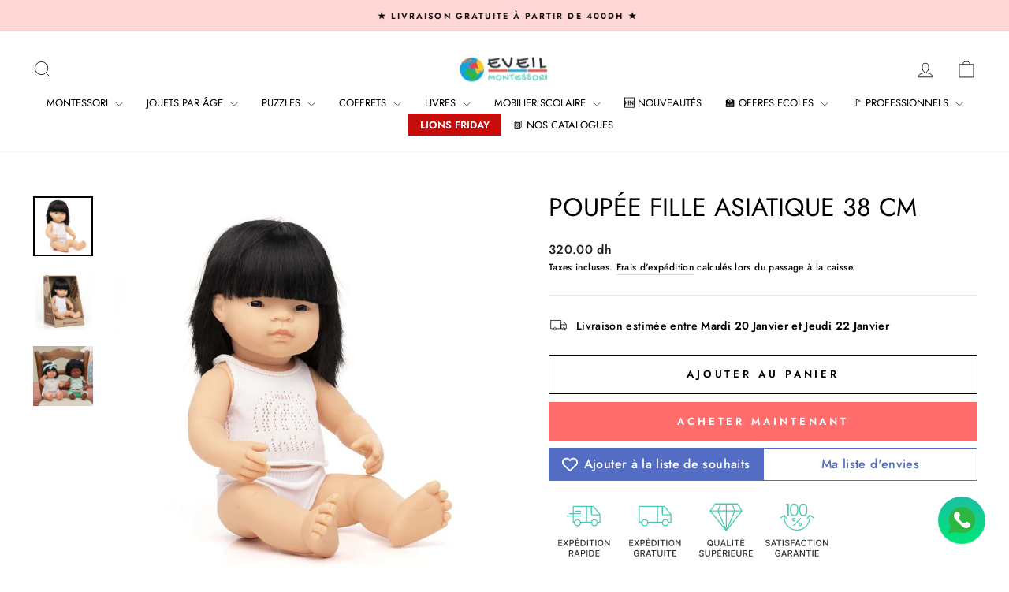

--- FILE ---
content_type: text/html; charset=utf-8
request_url: https://eveil-montessori.ma/products/poupee-asiatique-garcon-38-cm
body_size: 40057
content:
<!doctype html>
<html class="no-js" lang="fr" dir="ltr">
<head>
  <meta charset="utf-8">
  <meta http-equiv="X-UA-Compatible" content="IE=edge,chrome=1">
  <meta name="viewport" content="width=device-width,initial-scale=1">
  <meta name="theme-color" content="#ff6d6d">
  <link rel="canonical" href="https://eveil-montessori.ma/products/poupee-asiatique-garcon-38-cm">
  <link rel="preconnect" href="https://cdn.shopify.com" crossorigin>
  <link rel="preconnect" href="https://fonts.shopifycdn.com" crossorigin>
  <link rel="dns-prefetch" href="https://productreviews.shopifycdn.com">
  <link rel="dns-prefetch" href="https://ajax.googleapis.com">
  <link rel="dns-prefetch" href="https://maps.googleapis.com">
  <link rel="dns-prefetch" href="https://maps.gstatic.com"><link rel="shortcut icon" href="//eveil-montessori.ma/cdn/shop/files/Favicon_100x100cm_32x32.png?v=1727811410" type="image/png" /><title>Poupée fille asiatique 38 cm | Eveil-Montessori Maroc
&ndash; Eveil Montessori
</title>
<meta name="description" content="Poupée de Miniland avec des traits représentatifs de la race asiatique. Cette poupée fait partie de la collection Miniland Dolls, qui promeut des valeurs d&#39;égalité entre garçons et filles, quels que soient leur race, leur sexe ou leur condition et leur permet de devenir sensibles à la diversité."><meta property="og:site_name" content="Eveil Montessori">
  <meta property="og:url" content="https://eveil-montessori.ma/products/poupee-asiatique-garcon-38-cm">
  <meta property="og:title" content="Poupée fille asiatique 38 cm">
  <meta property="og:type" content="product">
  <meta property="og:description" content="Poupée de Miniland avec des traits représentatifs de la race asiatique. Cette poupée fait partie de la collection Miniland Dolls, qui promeut des valeurs d&#39;égalité entre garçons et filles, quels que soient leur race, leur sexe ou leur condition et leur permet de devenir sensibles à la diversité."><meta property="og:image" content="http://eveil-montessori.ma/cdn/shop/products/EveilMontessoriMarocPoupeefilleasiatique38cm.jpg?v=1647295992">
    <meta property="og:image:secure_url" content="https://eveil-montessori.ma/cdn/shop/products/EveilMontessoriMarocPoupeefilleasiatique38cm.jpg?v=1647295992">
    <meta property="og:image:width" content="1000">
    <meta property="og:image:height" content="1000"><meta name="twitter:site" content="@">
  <meta name="twitter:card" content="summary_large_image">
  <meta name="twitter:title" content="Poupée fille asiatique 38 cm">
  <meta name="twitter:description" content="Poupée de Miniland avec des traits représentatifs de la race asiatique. Cette poupée fait partie de la collection Miniland Dolls, qui promeut des valeurs d&#39;égalité entre garçons et filles, quels que soient leur race, leur sexe ou leur condition et leur permet de devenir sensibles à la diversité.">
<style data-shopify>@font-face {
  font-family: Jost;
  font-weight: 400;
  font-style: normal;
  font-display: swap;
  src: url("//eveil-montessori.ma/cdn/fonts/jost/jost_n4.d47a1b6347ce4a4c9f437608011273009d91f2b7.woff2") format("woff2"),
       url("//eveil-montessori.ma/cdn/fonts/jost/jost_n4.791c46290e672b3f85c3d1c651ef2efa3819eadd.woff") format("woff");
}

  @font-face {
  font-family: Jost;
  font-weight: 500;
  font-style: normal;
  font-display: swap;
  src: url("//eveil-montessori.ma/cdn/fonts/jost/jost_n5.7c8497861ffd15f4e1284cd221f14658b0e95d61.woff2") format("woff2"),
       url("//eveil-montessori.ma/cdn/fonts/jost/jost_n5.fb6a06896db583cc2df5ba1b30d9c04383119dd9.woff") format("woff");
}


  @font-face {
  font-family: Jost;
  font-weight: 600;
  font-style: normal;
  font-display: swap;
  src: url("//eveil-montessori.ma/cdn/fonts/jost/jost_n6.ec1178db7a7515114a2d84e3dd680832b7af8b99.woff2") format("woff2"),
       url("//eveil-montessori.ma/cdn/fonts/jost/jost_n6.b1178bb6bdd3979fef38e103a3816f6980aeaff9.woff") format("woff");
}

  @font-face {
  font-family: Jost;
  font-weight: 500;
  font-style: italic;
  font-display: swap;
  src: url("//eveil-montessori.ma/cdn/fonts/jost/jost_i5.a6c7dbde35f2b89f8461eacda9350127566e5d51.woff2") format("woff2"),
       url("//eveil-montessori.ma/cdn/fonts/jost/jost_i5.2b58baee736487eede6bcdb523ca85eea2418357.woff") format("woff");
}

  @font-face {
  font-family: Jost;
  font-weight: 600;
  font-style: italic;
  font-display: swap;
  src: url("//eveil-montessori.ma/cdn/fonts/jost/jost_i6.9af7e5f39e3a108c08f24047a4276332d9d7b85e.woff2") format("woff2"),
       url("//eveil-montessori.ma/cdn/fonts/jost/jost_i6.2bf310262638f998ed206777ce0b9a3b98b6fe92.woff") format("woff");
}

</style><link href="//eveil-montessori.ma/cdn/shop/t/8/assets/theme.css?v=79881873064712407211728234796" rel="stylesheet" type="text/css" media="all" />
<style data-shopify>:root {
    --typeHeaderPrimary: Jost;
    --typeHeaderFallback: sans-serif;
    --typeHeaderSize: 38px;
    --typeHeaderWeight: 400;
    --typeHeaderLineHeight: 1;
    --typeHeaderSpacing: 0.0em;

    --typeBasePrimary:Jost;
    --typeBaseFallback:sans-serif;
    --typeBaseSize: 14px;
    --typeBaseWeight: 500;
    --typeBaseSpacing: 0.025em;
    --typeBaseLineHeight: 1.6;
    --typeBaselineHeightMinus01: 1.5;

    --typeCollectionTitle: 18px;

    --iconWeight: 2px;
    --iconLinecaps: miter;

    
        --buttonRadius: 0;
    

    --colorGridOverlayOpacity: 0.1;
    }

    .placeholder-content {
    background-image: linear-gradient(100deg, #fafafa 40%, #f2f2f2 63%, #fafafa 79%);
    }</style><script>
    document.documentElement.className = document.documentElement.className.replace('no-js', 'js');

    window.theme = window.theme || {};
    theme.routes = {
      home: "/",
      cart: "/cart.js",
      cartPage: "/cart",
      cartAdd: "/cart/add.js",
      cartChange: "/cart/change.js",
      search: "/search",
      predictiveSearch: "/search/suggest"
    };
    theme.strings = {
      soldOut: "Épuisé",
      unavailable: "Non disponible",
      inStockLabel: "En stock",
      oneStockLabel: "[count] en stock",
      otherStockLabel: "[count] en stock",
      willNotShipUntil: "Sera expédié après [date]",
      willBeInStockAfter: "Sera en stock à compter de [date]",
      waitingForStock: "En rupture de stock, expédition prochainement",
      savePrice: "Épargnez [saved_amount]",
      cartEmpty: "Votre panier est vide.",
      cartTermsConfirmation: "Vous devez accepter les termes et conditions de vente pour vérifier",
      searchCollections: "Collections",
      searchPages: "Pages",
      searchArticles: "Des articles",
      productFrom: "À partir de ",
      maxQuantity: "Vous ne pouvez avoir que [quantity] de [title] dans votre panier."
    };
    theme.settings = {
      cartType: "drawer",
      isCustomerTemplate: false,
      moneyFormat: "{{amount}} dh",
      saveType: "percent",
      productImageSize: "square",
      productImageCover: false,
      predictiveSearch: true,
      predictiveSearchType: "product",
      predictiveSearchVendor: false,
      predictiveSearchPrice: false,
      quickView: true,
      themeName: 'Impulse',
      themeVersion: "7.5.2"
    };
  </script>

  <script>window.performance && window.performance.mark && window.performance.mark('shopify.content_for_header.start');</script><meta name="google-site-verification" content="i6mA8_am8siGZPzL9JByh9ZWmkqczwBAAk4GFtdmq48">
<meta id="shopify-digital-wallet" name="shopify-digital-wallet" content="/56039538893/digital_wallets/dialog">
<link rel="alternate" type="application/json+oembed" href="https://eveil-montessori.ma/products/poupee-asiatique-garcon-38-cm.oembed">
<script async="async" src="/checkouts/internal/preloads.js?locale=fr-MA"></script>
<script id="shopify-features" type="application/json">{"accessToken":"b7131d3116fdd32dd61a240f69a633f3","betas":["rich-media-storefront-analytics"],"domain":"eveil-montessori.ma","predictiveSearch":true,"shopId":56039538893,"locale":"fr"}</script>
<script>var Shopify = Shopify || {};
Shopify.shop = "eveil-montessori.myshopify.com";
Shopify.locale = "fr";
Shopify.currency = {"active":"MAD","rate":"1.0"};
Shopify.country = "MA";
Shopify.theme = {"name":"Impulse new - ongoing","id":157546610893,"schema_name":"Impulse","schema_version":"7.5.2","theme_store_id":857,"role":"main"};
Shopify.theme.handle = "null";
Shopify.theme.style = {"id":null,"handle":null};
Shopify.cdnHost = "eveil-montessori.ma/cdn";
Shopify.routes = Shopify.routes || {};
Shopify.routes.root = "/";</script>
<script type="module">!function(o){(o.Shopify=o.Shopify||{}).modules=!0}(window);</script>
<script>!function(o){function n(){var o=[];function n(){o.push(Array.prototype.slice.apply(arguments))}return n.q=o,n}var t=o.Shopify=o.Shopify||{};t.loadFeatures=n(),t.autoloadFeatures=n()}(window);</script>
<script id="shop-js-analytics" type="application/json">{"pageType":"product"}</script>
<script defer="defer" async type="module" src="//eveil-montessori.ma/cdn/shopifycloud/shop-js/modules/v2/client.init-shop-cart-sync_XvpUV7qp.fr.esm.js"></script>
<script defer="defer" async type="module" src="//eveil-montessori.ma/cdn/shopifycloud/shop-js/modules/v2/chunk.common_C2xzKNNs.esm.js"></script>
<script type="module">
  await import("//eveil-montessori.ma/cdn/shopifycloud/shop-js/modules/v2/client.init-shop-cart-sync_XvpUV7qp.fr.esm.js");
await import("//eveil-montessori.ma/cdn/shopifycloud/shop-js/modules/v2/chunk.common_C2xzKNNs.esm.js");

  window.Shopify.SignInWithShop?.initShopCartSync?.({"fedCMEnabled":true,"windoidEnabled":true});

</script>
<script>(function() {
  var isLoaded = false;
  function asyncLoad() {
    if (isLoaded) return;
    isLoaded = true;
    var urls = ["https:\/\/d23dclunsivw3h.cloudfront.net\/redirect-app.js?shop=eveil-montessori.myshopify.com","\/\/cdn.shopify.com\/proxy\/8cbde3ccbdcff0cd05d3a3de35e90544fad6a8c1ee41ebc209d8e9093cfd5b07\/api.goaffpro.com\/loader.js?shop=eveil-montessori.myshopify.com\u0026sp-cache-control=cHVibGljLCBtYXgtYWdlPTkwMA","https:\/\/omnisnippet1.com\/platforms\/shopify.js?source=scriptTag\u0026v=2025-05-15T12\u0026shop=eveil-montessori.myshopify.com"];
    for (var i = 0; i < urls.length; i++) {
      var s = document.createElement('script');
      s.type = 'text/javascript';
      s.async = true;
      s.src = urls[i];
      var x = document.getElementsByTagName('script')[0];
      x.parentNode.insertBefore(s, x);
    }
  };
  if(window.attachEvent) {
    window.attachEvent('onload', asyncLoad);
  } else {
    window.addEventListener('load', asyncLoad, false);
  }
})();</script>
<script id="__st">var __st={"a":56039538893,"offset":3600,"reqid":"93a2e310-1d3e-4f62-858a-f2a5aa3c64d2-1768787024","pageurl":"eveil-montessori.ma\/products\/poupee-asiatique-garcon-38-cm","u":"e3dafd1170f5","p":"product","rtyp":"product","rid":6935876075725};</script>
<script>window.ShopifyPaypalV4VisibilityTracking = true;</script>
<script id="captcha-bootstrap">!function(){'use strict';const t='contact',e='account',n='new_comment',o=[[t,t],['blogs',n],['comments',n],[t,'customer']],c=[[e,'customer_login'],[e,'guest_login'],[e,'recover_customer_password'],[e,'create_customer']],r=t=>t.map((([t,e])=>`form[action*='/${t}']:not([data-nocaptcha='true']) input[name='form_type'][value='${e}']`)).join(','),a=t=>()=>t?[...document.querySelectorAll(t)].map((t=>t.form)):[];function s(){const t=[...o],e=r(t);return a(e)}const i='password',u='form_key',d=['recaptcha-v3-token','g-recaptcha-response','h-captcha-response',i],f=()=>{try{return window.sessionStorage}catch{return}},m='__shopify_v',_=t=>t.elements[u];function p(t,e,n=!1){try{const o=window.sessionStorage,c=JSON.parse(o.getItem(e)),{data:r}=function(t){const{data:e,action:n}=t;return t[m]||n?{data:e,action:n}:{data:t,action:n}}(c);for(const[e,n]of Object.entries(r))t.elements[e]&&(t.elements[e].value=n);n&&o.removeItem(e)}catch(o){console.error('form repopulation failed',{error:o})}}const l='form_type',E='cptcha';function T(t){t.dataset[E]=!0}const w=window,h=w.document,L='Shopify',v='ce_forms',y='captcha';let A=!1;((t,e)=>{const n=(g='f06e6c50-85a8-45c8-87d0-21a2b65856fe',I='https://cdn.shopify.com/shopifycloud/storefront-forms-hcaptcha/ce_storefront_forms_captcha_hcaptcha.v1.5.2.iife.js',D={infoText:'Protégé par hCaptcha',privacyText:'Confidentialité',termsText:'Conditions'},(t,e,n)=>{const o=w[L][v],c=o.bindForm;if(c)return c(t,g,e,D).then(n);var r;o.q.push([[t,g,e,D],n]),r=I,A||(h.body.append(Object.assign(h.createElement('script'),{id:'captcha-provider',async:!0,src:r})),A=!0)});var g,I,D;w[L]=w[L]||{},w[L][v]=w[L][v]||{},w[L][v].q=[],w[L][y]=w[L][y]||{},w[L][y].protect=function(t,e){n(t,void 0,e),T(t)},Object.freeze(w[L][y]),function(t,e,n,w,h,L){const[v,y,A,g]=function(t,e,n){const i=e?o:[],u=t?c:[],d=[...i,...u],f=r(d),m=r(i),_=r(d.filter((([t,e])=>n.includes(e))));return[a(f),a(m),a(_),s()]}(w,h,L),I=t=>{const e=t.target;return e instanceof HTMLFormElement?e:e&&e.form},D=t=>v().includes(t);t.addEventListener('submit',(t=>{const e=I(t);if(!e)return;const n=D(e)&&!e.dataset.hcaptchaBound&&!e.dataset.recaptchaBound,o=_(e),c=g().includes(e)&&(!o||!o.value);(n||c)&&t.preventDefault(),c&&!n&&(function(t){try{if(!f())return;!function(t){const e=f();if(!e)return;const n=_(t);if(!n)return;const o=n.value;o&&e.removeItem(o)}(t);const e=Array.from(Array(32),(()=>Math.random().toString(36)[2])).join('');!function(t,e){_(t)||t.append(Object.assign(document.createElement('input'),{type:'hidden',name:u})),t.elements[u].value=e}(t,e),function(t,e){const n=f();if(!n)return;const o=[...t.querySelectorAll(`input[type='${i}']`)].map((({name:t})=>t)),c=[...d,...o],r={};for(const[a,s]of new FormData(t).entries())c.includes(a)||(r[a]=s);n.setItem(e,JSON.stringify({[m]:1,action:t.action,data:r}))}(t,e)}catch(e){console.error('failed to persist form',e)}}(e),e.submit())}));const S=(t,e)=>{t&&!t.dataset[E]&&(n(t,e.some((e=>e===t))),T(t))};for(const o of['focusin','change'])t.addEventListener(o,(t=>{const e=I(t);D(e)&&S(e,y())}));const B=e.get('form_key'),M=e.get(l),P=B&&M;t.addEventListener('DOMContentLoaded',(()=>{const t=y();if(P)for(const e of t)e.elements[l].value===M&&p(e,B);[...new Set([...A(),...v().filter((t=>'true'===t.dataset.shopifyCaptcha))])].forEach((e=>S(e,t)))}))}(h,new URLSearchParams(w.location.search),n,t,e,['guest_login'])})(!1,!0)}();</script>
<script integrity="sha256-4kQ18oKyAcykRKYeNunJcIwy7WH5gtpwJnB7kiuLZ1E=" data-source-attribution="shopify.loadfeatures" defer="defer" src="//eveil-montessori.ma/cdn/shopifycloud/storefront/assets/storefront/load_feature-a0a9edcb.js" crossorigin="anonymous"></script>
<script data-source-attribution="shopify.dynamic_checkout.dynamic.init">var Shopify=Shopify||{};Shopify.PaymentButton=Shopify.PaymentButton||{isStorefrontPortableWallets:!0,init:function(){window.Shopify.PaymentButton.init=function(){};var t=document.createElement("script");t.src="https://eveil-montessori.ma/cdn/shopifycloud/portable-wallets/latest/portable-wallets.fr.js",t.type="module",document.head.appendChild(t)}};
</script>
<script data-source-attribution="shopify.dynamic_checkout.buyer_consent">
  function portableWalletsHideBuyerConsent(e){var t=document.getElementById("shopify-buyer-consent"),n=document.getElementById("shopify-subscription-policy-button");t&&n&&(t.classList.add("hidden"),t.setAttribute("aria-hidden","true"),n.removeEventListener("click",e))}function portableWalletsShowBuyerConsent(e){var t=document.getElementById("shopify-buyer-consent"),n=document.getElementById("shopify-subscription-policy-button");t&&n&&(t.classList.remove("hidden"),t.removeAttribute("aria-hidden"),n.addEventListener("click",e))}window.Shopify?.PaymentButton&&(window.Shopify.PaymentButton.hideBuyerConsent=portableWalletsHideBuyerConsent,window.Shopify.PaymentButton.showBuyerConsent=portableWalletsShowBuyerConsent);
</script>
<script>
  function portableWalletsCleanup(e){e&&e.src&&console.error("Failed to load portable wallets script "+e.src);var t=document.querySelectorAll("shopify-accelerated-checkout .shopify-payment-button__skeleton, shopify-accelerated-checkout-cart .wallet-cart-button__skeleton"),e=document.getElementById("shopify-buyer-consent");for(let e=0;e<t.length;e++)t[e].remove();e&&e.remove()}function portableWalletsNotLoadedAsModule(e){e instanceof ErrorEvent&&"string"==typeof e.message&&e.message.includes("import.meta")&&"string"==typeof e.filename&&e.filename.includes("portable-wallets")&&(window.removeEventListener("error",portableWalletsNotLoadedAsModule),window.Shopify.PaymentButton.failedToLoad=e,"loading"===document.readyState?document.addEventListener("DOMContentLoaded",window.Shopify.PaymentButton.init):window.Shopify.PaymentButton.init())}window.addEventListener("error",portableWalletsNotLoadedAsModule);
</script>

<script type="module" src="https://eveil-montessori.ma/cdn/shopifycloud/portable-wallets/latest/portable-wallets.fr.js" onError="portableWalletsCleanup(this)" crossorigin="anonymous"></script>
<script nomodule>
  document.addEventListener("DOMContentLoaded", portableWalletsCleanup);
</script>

<link id="shopify-accelerated-checkout-styles" rel="stylesheet" media="screen" href="https://eveil-montessori.ma/cdn/shopifycloud/portable-wallets/latest/accelerated-checkout-backwards-compat.css" crossorigin="anonymous">
<style id="shopify-accelerated-checkout-cart">
        #shopify-buyer-consent {
  margin-top: 1em;
  display: inline-block;
  width: 100%;
}

#shopify-buyer-consent.hidden {
  display: none;
}

#shopify-subscription-policy-button {
  background: none;
  border: none;
  padding: 0;
  text-decoration: underline;
  font-size: inherit;
  cursor: pointer;
}

#shopify-subscription-policy-button::before {
  box-shadow: none;
}

      </style>

<script>window.performance && window.performance.mark && window.performance.mark('shopify.content_for_header.end');</script>

  <script src="//eveil-montessori.ma/cdn/shop/t/8/assets/vendor-scripts-v11.js" defer="defer"></script><script src="//eveil-montessori.ma/cdn/shop/t/8/assets/theme.js?v=5752361098415077631728218719" defer="defer"></script>
<!-- BEGIN app block: shopify://apps/vitals/blocks/app-embed/aeb48102-2a5a-4f39-bdbd-d8d49f4e20b8 --><link rel="preconnect" href="https://appsolve.io/" /><link rel="preconnect" href="https://cdn-sf.vitals.app/" /><script data-ver="58" id="vtlsAebData" class="notranslate">window.vtlsLiquidData = window.vtlsLiquidData || {};window.vtlsLiquidData.buildId = 56228;

window.vtlsLiquidData.apiHosts = {
	...window.vtlsLiquidData.apiHosts,
	"1": "https://appsolve.io"
};
	window.vtlsLiquidData.moduleSettings = {"1":{"3":"48CAB2","4":"left","5":"icon","44":"fast_shipping,free_shipping,premium,satisfaction","85":"","86":20,"87":20,"148":100,"978":"{}","1060":"303030"},"3":{"6":"Cette remise se termine dans","8":30,"24":1,"25":0,"26":3,"27":0,"80":"left","118":"watch-and-circular-bar","146":15,"179":"ffffff","180":"de5757","185":0,"186":0,"189":true,"227":"f7f7f7","228":"f7f7f7","230":"de4848","416":"Jour","426":"Jours","427":"Heure","428":"Heures","429":"Minute","430":"Minutes","431":"Seconde","432":"Secondes","436":true,"505":"f13f3f","840":"626262","841":"444444","842":"000000","953":"evergreen","955":"","956":"","1079":"{}","1098":"222222","1101":24,"1103":"","1104":"222222"},"10":{"66":"circle","67":"ffffff","68":"pop","69":"left","70":2,"71":"ff0101"},"13":{"34":"👋🏻 Ne m'oubliez pas..."},"16":{"232":true,"245":"bottom","246":"bottom","247":"Add to Cart","411":true,"417":true,"418":true,"477":"automatic","478":"000000","479":"ffffff","489":true,"843":"ffffff","844":"2e2e2e","921":true,"922":true,"923":true,"924":"1","925":"1","952":"{\"container\":{\"traits\":{\"height\":{\"default\":\"40px\"}}},\"productDetails\":{\"traits\":{\"stickySubmitBtnStyle\":{\"default\":\"small\"}}}}","1021":false,"1110":false,"1154":0,"1155":true,"1156":true,"1157":false,"1158":0,"1159":false,"1160":false,"1161":false,"1162":false,"1163":false,"1182":false,"1183":true,"1184":"","1185":false},"21":{"142":true,"143":"left","144":0,"145":0,"190":true,"216":"ffce07","217":true,"218":0,"219":0,"220":"center","248":true,"278":"ffffff","279":true,"280":"ffffff","281":"eaeaea","287":"avis","288":"Plus d'avis","289":"Écrire un avis","290":"Partager votre expérience","291":"Evaluation","292":"Nom","293":"Avis","294":"On adorerait voir une photo","295":"Envoyer","296":"Annuler","297":"Pas d'avis. Soyez le premier à partager votre avis.","333":20,"334":100,"335":10,"336":50,"410":true,"447":"Merci d'avoir partagé votre avis.","481":"{{ stars }} {{ averageRating }} ({{ totalReviews }} {{ reviewsTranslation }})","482":"{{ stars }} ({{ totalReviews }})","483":19,"484":18,"494":2,"504":"Seulement les fichiers de type image sont supportés.","507":true,"508":"E-mail","510":"00a332","563":"Votre avis n'a pas pu être ajouté. Si le problème persiste, merci de nous contacter.","598":"Réponse","688":"Nos produits font fureur dans le monde entier !","689":"Clients satisfaits","691":false,"745":false,"746":"columns","747":false,"748":"ffce07","752":"Achat vérifié","787":"columns","788":true,"793":"536DC4","794":"ffffff","846":"5e5e5e","877":"222222","878":"737373","879":"f7f7f7","880":"5e5e5e","948":0,"949":0,"951":"{}","994":"Nos clients nous adorent","996":1,"1002":4,"1003":false,"1005":false,"1034":false,"1038":20,"1039":20,"1040":10,"1041":10,"1042":100,"1043":50,"1044":"columns","1045":true,"1046":"5e5e5e","1047":"5e5e5e","1048":"222222","1061":false,"1062":0,"1063":0,"1064":"Collecté par","1065":"De {{reviews_count}} avis","1067":true,"1068":false,"1069":true,"1070":true,"1072":"{}","1073":"left","1074":"center","1078":true,"1089":"{}","1090":0},"22":{"165":true,"193":"f31212","234":"Les clients ayant consulté cet article ont également regardé","238":"center","323":"De","325":"Ajouter au Panier","342":false,"406":true,"445":"Bientôt disponible","486":"","856":"ffffff","857":"f6f6f6","858":"4f4f4f","960":"{\"productTitle\":{\"traits\":{\"fontWeight\":{\"default\":\"600\"}}}}","1015":1,"1017":1,"1019":true,"1022":true},"31":[],"46":{"368":"N'attendez plus! Plus que quelques articles en stock.","369":5,"370":false,"371":"Arrivage en court! Réservez le votre maintenant","372":"333333","373":"e1e1e1","374":"ff3d12","375":"edd728","909":"{}","1087":0},"48":{"469":true,"491":true,"588":true,"595":false,"603":"","605":"","606":".vitals-discounts{\n    width:100%!important;\n}","781":true,"783":1,"876":0,"1076":true,"1105":0,"1198":false},"53":{"636":"4b8e15","637":"ffffff","638":0,"639":5,"640":"Economisez:","642":"En rupture de stock","643":"Cet article:","644":"Prix Total:","645":true,"646":"Ajouter au panier","647":"Pour","648":"Avec","649":"Remise","650":"Chacun","651":"Acheter","652":"Sous-Total","653":"Remise","654":"Prix initial","655":0,"656":0,"657":0,"658":0,"659":"ffffff","660":14,"661":"center","671":"000000","702":"Quantité","731":"Et","733":0,"734":"362e94","735":"8e86ed","736":true,"737":true,"738":true,"739":"right","740":60,"741":"Gratuit","742":"Gratuit","743":"Demander un cadeau","744":"1,2,4,5","750":"Cadeau","762":"Réduction","763":false,"773":"Votre produit a été ajouté au panier.","786":"économiser","848":"ffffff","849":"f6f6f6","850":"4f4f4f","851":"Par objet:","895":"eceeef","1007":"Choisis autre","1010":"{}","1012":true,"1028":"D'autres clients ont adoré cette offre","1029":"Ajouter à la commande","1030":"Ajouté à la commande","1031":"Procéder au paiement","1032":1,"1033":"{}","1035":"Voir plus","1036":"Voir moins","1037":"{\"productCard\":{\"traits\":{\"boxShadow\":{\"default\":\"2px 2px 10px rgba(0,0,0,.1)\"}}}}","1077":"%","1083":"Procéder au paiement","1085":100,"1086":"cd1900","1091":10,"1092":1,"1093":"{}","1164":"Livraison gratuite","1188":"light","1190":"center","1191":"light","1192":"square"},"57":{"710":"Liste de souhaits","711":"Enregistrez vos produits préférés pour plus tard","712":"Ajouter à la liste de souhaits","713":"Ajouté à la liste de souhaits","714":true,"716":true,"717":"f31212","718":"De","719":"Ajouter au panier","720":true,"721":"Bientôt disponible","722":16,"766":"Partager","767":"Partager la liste d'envies","768":"Copier le lien","769":"Lien copié","770":"Votre liste d'envies est vide.","771":true,"772":"Ma liste d'envies","778":"ffffff","779":"536DC4","780":"ffffff","791":"","792":"","801":true,"804":"536DC4","805":"FFFFFF","874":"product_page","889":"Ajouté au panier","896":"light","897":"2A2A2A","898":20,"899":"121212","900":"FFFFFF","901":16,"990":0,"992":"{\"goToWishlistButton\": {\"traits\": {\"outlineColor\": {\"default\": \"#536DC4\"}, \"outlineBorderColor\": {\"default\": \"#536DC4\"}}}, \"addToWishlistButton\": {\"traits\": {\"filledBackgroundColor\": {\"default\": \"#536DC4\"}}}}","1189":false,"1195":"\/a\/page","1196":"\/a\/page","1206":false},"59":{"929":"M'avertir lorsque le produit est disponible","930":"Prévenez-moi dès le retour en stock","931":"Recevez une notification par email dès que ce produit est de retour en stock en vous inscrivant ci-dessous !","932":"","933":"Prévenez-moi lorsque disponible","934":"stop_selling","947":"{\"button\":{\"traits\":{\"filledBackgroundColor\":{\"default\":\"#ff6d6d\"}}},\"modal\":{\"traits\":{\"buttonBackgroundColor\":{\"default\":\"#ff6d6d\"}}}}","981":false,"983":"E-mail","984":"Adresse e-mail non valide","985":"Merci de vous être abonné !","986":"Vous êtes prêt à recevoir une notification dès que le produit sera de nouveau disponible.","987":"SMS","988":"Quelque chose s'est mal passé","989":"Veuillez essayer de vous abonner à nouveau.","991":"Numéro de téléphone invalide","993":"Numéro de téléphone","1006":"Le numéro de téléphone ne doit contenir que des chiffres","1106":false}};

window.vtlsLiquidData.shopThemeName = "Impulse";window.vtlsLiquidData.settingTranslation = {"3":{"6":{"fr":"Cette remise se termine dans"},"416":{"fr":"Jour"},"426":{"fr":"Jours"},"427":{"fr":"Heure"},"428":{"fr":"Heures"},"429":{"fr":"Minute"},"430":{"fr":"Minutes"},"431":{"fr":"Seconde"},"432":{"fr":"Secondes"},"1103":{"fr":""}},"13":{"34":{"fr":"👋🏻 Ne m'oubliez pas..."}},"1":{"85":{"fr":""}},"22":{"234":{"fr":"Les clients ayant consulté cet article ont également regardé"},"323":{"fr":"De"},"325":{"fr":"Ajouter au Panier"},"445":{"fr":"Bientôt disponible"}},"21":{"287":{"fr":"avis"},"288":{"fr":"Plus d'avis"},"289":{"fr":"Écrire un avis"},"290":{"fr":"Partager votre expérience"},"291":{"fr":"Evaluation"},"292":{"fr":"Nom"},"293":{"fr":"Avis"},"294":{"fr":"On adorerait voir une photo"},"295":{"fr":"Envoyer"},"296":{"fr":"Annuler"},"297":{"fr":"Pas d'avis. Soyez le premier à partager votre avis."},"447":{"fr":"Merci d'avoir partagé votre avis."},"481":{"fr":"{{ stars }} {{ averageRating }} ({{ totalReviews }} {{ reviewsTranslation }})"},"482":{"fr":"{{ stars }} ({{ totalReviews }})"},"504":{"fr":"Seulement les fichiers de type image sont supportés."},"508":{"fr":"E-mail"},"563":{"fr":"Votre avis n'a pas pu être ajouté. Si le problème persiste, merci de nous contacter."},"598":{"fr":"Réponse"},"688":{"fr":"Nos produits font fureur dans le monde entier !"},"689":{"fr":"Clients satisfaits"},"752":{"fr":"Achat vérifié"},"994":{"fr":"Nos clients nous adorent"},"1064":{"fr":"Collecté par"},"1065":{"fr":"De {{reviews_count}} avis"}},"46":{"368":{"fr":"N'attendez plus! Plus que quelques articles en stock."},"371":{"fr":"Arrivage en court! Réservez le votre maintenant"}},"19":{"441":{"fr":"Votre adresse e-mail est déjà enregistrée."},"442":{"fr":"Adresse e-mail non valide !"}},"52":{"585":{"fr":"Adresse email déjà enregistrée"},"586":{"fr":"Adresse email invalide"},"1049":{"fr":"Vous devez accepter les e-mails marketing pour devenir abonné"},"1051":{"fr":"Vous devez accepter la politique de confidentialité"},"1050":{"fr":"Vous devez accepter la politique de confidentialité et les courriels marketing"},"1052":{"fr":"Politique de confidentialité"},"1056":{"fr":"J'ai lu et j'accepte la {{ privacy_policy }}"},"1059":{"fr":"Envoyez-moi un email avec des nouveautés et des offres"}},"53":{"640":{"fr":"Economisez:"},"642":{"fr":"En rupture de stock"},"643":{"fr":"Cet article:"},"644":{"fr":"Prix Total:"},"646":{"fr":"Ajouter au panier"},"647":{"fr":"Pour"},"648":{"fr":"Avec"},"649":{"fr":"Remise"},"650":{"fr":"Chacun"},"651":{"fr":"Acheter"},"652":{"fr":"Sous-Total"},"653":{"fr":"Remise"},"654":{"fr":"Prix initial"},"702":{"fr":"Quantité"},"731":{"fr":"Et"},"741":{"fr":"Gratuit"},"742":{"fr":"Gratuit"},"743":{"fr":"Demander un cadeau"},"750":{"fr":"Cadeau"},"762":{"fr":"Réduction"},"773":{"fr":"Votre produit a été ajouté au panier."},"786":{"fr":"économiser"},"851":{"fr":"Par objet:"},"1007":{"fr":"Choisis autre"},"1028":{"fr":"D'autres clients ont adoré cette offre"},"1029":{"fr":"Ajouter à la commande"},"1030":{"fr":"Ajouté à la commande"},"1031":{"fr":"Procéder au paiement"},"1035":{"fr":"Voir plus"},"1036":{"fr":"Voir moins"},"1083":{"fr":"Procéder au paiement"},"1167":{"fr":"Indisponible"},"1164":{"fr":"Livraison gratuite"}},"57":{"710":{"fr":"Liste de souhaits"},"711":{"fr":"Enregistrez vos produits préférés pour plus tard"},"712":{"fr":"Ajouter à la liste de souhaits"},"713":{"fr":"Ajouté à la liste de souhaits"},"718":{"fr":"De"},"719":{"fr":"Ajouter au panier"},"721":{"fr":"Bientôt disponible"},"766":{"fr":"Partager"},"767":{"fr":"Partager la liste d'envies"},"768":{"fr":"Copier le lien"},"769":{"fr":"Lien copié"},"770":{"fr":"Votre liste d'envies est vide."},"772":{"fr":"Ma liste d'envies"},"889":{"fr":"Ajouté au panier"}},"59":{"929":{"fr":"M'avertir lorsque le produit est disponible"},"930":{"fr":"Prévenez-moi dès le retour en stock"},"931":{"fr":"Recevez une notification par email dès que ce produit est de retour en stock en vous inscrivant ci-dessous !"},"932":{"fr":""},"933":{"fr":"Prévenez-moi lorsque disponible"},"985":{"fr":"Merci de vous être abonné !"},"986":{"fr":"Vous êtes prêt à recevoir une notification dès que le produit sera de nouveau disponible."},"987":{"fr":"SMS"},"988":{"fr":"Quelque chose s'est mal passé"},"989":{"fr":"Veuillez essayer de vous abonner à nouveau."},"983":{"fr":"E-mail"},"984":{"fr":"Adresse e-mail non valide"},"991":{"fr":"Numéro de téléphone invalide"},"993":{"fr":"Numéro de téléphone"},"1006":{"fr":"Le numéro de téléphone ne doit contenir que des chiffres"}},"16":{"1184":{"fr":""}}};window.vtlsLiquidData.ubOfferTypes={"1":[1,2],"3":[1,2],"4":true};window.vtlsLiquidData.usesFunctions=true;window.vtlsLiquidData.shopSettings={};window.vtlsLiquidData.shopSettings.cartType="drawer";window.vtlsLiquidData.spat="671f9f90bd5ad59f3e4382701d13870d";window.vtlsLiquidData.shopInfo={id:56039538893,domain:"eveil-montessori.ma",shopifyDomain:"eveil-montessori.myshopify.com",primaryLocaleIsoCode: "fr",defaultCurrency:"MAD",enabledCurrencies:["MAD"],moneyFormat:"{{amount}} dh",moneyWithCurrencyFormat:"Dh {{amount}} MAD",appId:"1",appName:"Vitals",};window.vtlsLiquidData.acceptedScopes = {"1":[26,25,27,28,29,30,31,32,33,34,35,36,37,38,22,2,8,14,20,24,16,18,10,13,21,4,11,1,7,3,19,23,15,17,9,12]};window.vtlsLiquidData.product = {"id": 6935876075725,"available": true,"title": "Poupée fille asiatique 38 cm","handle": "poupee-asiatique-garcon-38-cm","vendor": "Eveil Montessori","type": "","tags": ["Grande poupée","Grandes poupées","Linguistique-verbale","marketplace","miniland","poupée","Poupée asiatique garçon 38 cm","Poupée garçon africain 38 cm","poupées","Poupées et accessoires","Émotionnelle"],"description": "1","featured_image":{"src": "//eveil-montessori.ma/cdn/shop/products/EveilMontessoriMarocPoupeefilleasiatique38cm.jpg?v=1647295992","aspect_ratio": "1.0"},"collectionIds": [264422064333,263427489997,263935459533,612477796557,264926265549,286807720141,276672381133],"variants": [{"id": 40732092924109,"title": "Default Title","option1": "Default Title","option2": null,"option3": null,"price": 32000,"compare_at_price": null,"available": true,"image":null,"featured_media_id":null,"is_preorderable":0,"is_inventory_tracked":true,"has_inventory":true}],"options": [{"name": "Title"}],"metafields": {"reviews": {}}};window.vtlsLiquidData.cacheKeys = [1762616226,1767174684,0,1768293603,1762616226,0,0,1762616226 ];</script><script id="vtlsAebDynamicFunctions" class="notranslate">window.vtlsLiquidData = window.vtlsLiquidData || {};window.vtlsLiquidData.dynamicFunctions = ({$,vitalsGet,vitalsSet,VITALS_GET_$_DESCRIPTION,VITALS_GET_$_END_SECTION,VITALS_GET_$_ATC_FORM,VITALS_GET_$_ATC_BUTTON,submit_button,form_add_to_cart,cartItemVariantId,VITALS_EVENT_CART_UPDATED,VITALS_EVENT_DISCOUNTS_LOADED,VITALS_EVENT_RENDER_CAROUSEL_STARS,VITALS_EVENT_RENDER_COLLECTION_STARS,VITALS_EVENT_SMART_BAR_RENDERED,VITALS_EVENT_SMART_BAR_CLOSED,VITALS_EVENT_TABS_RENDERED,VITALS_EVENT_VARIANT_CHANGED,VITALS_EVENT_ATC_BUTTON_FOUND,VITALS_IS_MOBILE,VITALS_PAGE_TYPE,VITALS_APPEND_CSS,VITALS_HOOK__CAN_EXECUTE_CHECKOUT,VITALS_HOOK__GET_CUSTOM_CHECKOUT_URL_PARAMETERS,VITALS_HOOK__GET_CUSTOM_VARIANT_SELECTOR,VITALS_HOOK__GET_IMAGES_DEFAULT_SIZE,VITALS_HOOK__ON_CLICK_CHECKOUT_BUTTON,VITALS_HOOK__DONT_ACCELERATE_CHECKOUT,VITALS_HOOK__ON_ATC_STAY_ON_THE_SAME_PAGE,VITALS_HOOK__CAN_EXECUTE_ATC,VITALS_FLAG__IGNORE_VARIANT_ID_FROM_URL,VITALS_FLAG__UPDATE_ATC_BUTTON_REFERENCE,VITALS_FLAG__UPDATE_CART_ON_CHECKOUT,VITALS_FLAG__USE_CAPTURE_FOR_ATC_BUTTON,VITALS_FLAG__USE_FIRST_ATC_SPAN_FOR_PRE_ORDER,VITALS_FLAG__USE_HTML_FOR_STICKY_ATC_BUTTON,VITALS_FLAG__STOP_EXECUTION,VITALS_FLAG__USE_CUSTOM_COLLECTION_FILTER_DROPDOWN,VITALS_FLAG__PRE_ORDER_START_WITH_OBSERVER,VITALS_FLAG__PRE_ORDER_OBSERVER_DELAY,VITALS_FLAG__ON_CHECKOUT_CLICK_USE_CAPTURE_EVENT,handle,}) => {return {"147": {"location":"form","locator":"after"},"154": {"location":"product_end","locator":"append"},"163": {"location":"description","locator":"after"},"686": {"location":"description","locator":"after"},"693": {"location":"description","locator":"after"},};};</script><script id="vtlsAebDocumentInjectors" class="notranslate">window.vtlsLiquidData = window.vtlsLiquidData || {};window.vtlsLiquidData.documentInjectors = ({$,vitalsGet,vitalsSet,VITALS_IS_MOBILE,VITALS_APPEND_CSS}) => {const documentInjectors = {};documentInjectors["1"]={};documentInjectors["1"]["d"]=[];documentInjectors["1"]["d"]["0"]={};documentInjectors["1"]["d"]["0"]["a"]=null;documentInjectors["1"]["d"]["0"]["s"]=".product-single__description.rte";documentInjectors["1"]["d"]["1"]={};documentInjectors["1"]["d"]["1"]["a"]=null;documentInjectors["1"]["d"]["1"]["s"]=".product-single__description-full";documentInjectors["1"]["d"]["2"]={};documentInjectors["1"]["d"]["2"]["a"]=null;documentInjectors["1"]["d"]["2"]["s"]="div[itemprop=\"description\"]";documentInjectors["1"]["d"]["3"]={};documentInjectors["1"]["d"]["3"]["a"]=null;documentInjectors["1"]["d"]["3"]["s"]=".collapsibles-wrapper";documentInjectors["1"]["d"]["4"]={};documentInjectors["1"]["d"]["4"]["a"]=null;documentInjectors["1"]["d"]["4"]["s"]=".product-single__meta";documentInjectors["2"]={};documentInjectors["2"]["d"]=[];documentInjectors["2"]["d"]["0"]={};documentInjectors["2"]["d"]["0"]["a"]={"l":"append"};documentInjectors["2"]["d"]["0"]["s"]=".main-content";documentInjectors["3"]={};documentInjectors["3"]["d"]=[];documentInjectors["3"]["d"]["0"]={};documentInjectors["3"]["d"]["0"]["a"]={"js":"$('#CartPageForm \u003e .cart__page \u003e .cart__page-col \u003e .cart__item-sub').html(cart_html);"};documentInjectors["3"]["d"]["0"]["s"]="#CartPageForm \u003e .cart__page \u003e .cart__page-col \u003e .cart__item-sub";documentInjectors["3"]["d"]["0"]["js"]=function(left_subtotal, right_subtotal, cart_html) { var vitalsDiscountsDiv = ".vitals-discounts";
if ($(vitalsDiscountsDiv).length === 0) {
$('#CartPageForm > .cart__page > .cart__page-col > .cart__item-sub').html(cart_html);
}

};documentInjectors["4"]={};documentInjectors["4"]["d"]=[];documentInjectors["4"]["d"]["0"]={};documentInjectors["4"]["d"]["0"]["a"]=null;documentInjectors["4"]["d"]["0"]["s"]="h1[class*=\"title\"]:visible:not(.cbb-also-bought-title,.ui-title-bar__title)";documentInjectors["4"]["d"]["1"]={};documentInjectors["4"]["d"]["1"]["a"]=null;documentInjectors["4"]["d"]["1"]["s"]="h2[class*=\"title\"]";documentInjectors["4"]["d"]["2"]={};documentInjectors["4"]["d"]["2"]["a"]=[];documentInjectors["4"]["d"]["2"]["s"]=".product-single__title";documentInjectors["6"]={};documentInjectors["6"]["d"]=[];documentInjectors["6"]["d"]["0"]={};documentInjectors["6"]["d"]["0"]["a"]=null;documentInjectors["6"]["d"]["0"]["s"]="#CollectionAjaxContent";documentInjectors["12"]={};documentInjectors["12"]["d"]=[];documentInjectors["12"]["d"]["0"]={};documentInjectors["12"]["d"]["0"]["a"]=[];documentInjectors["12"]["d"]["0"]["s"]="form[action*=\"\/cart\/add\"]:visible:not([id*=\"product-form-installment\"]):not([id*=\"product-installment-form\"]):not(.vtls-exclude-atc-injector *)";documentInjectors["12"]["d"]["1"]={};documentInjectors["12"]["d"]["1"]["a"]=null;documentInjectors["12"]["d"]["1"]["s"]=".product-single__form";documentInjectors["11"]={};documentInjectors["11"]["d"]=[];documentInjectors["11"]["d"]["0"]={};documentInjectors["11"]["d"]["0"]["a"]={"ctx":"inside","last":false};documentInjectors["11"]["d"]["0"]["s"]="[type=\"submit\"]:not(.swym-button)";documentInjectors["11"]["d"]["1"]={};documentInjectors["11"]["d"]["1"]["a"]={"ctx":"inside","last":false};documentInjectors["11"]["d"]["1"]["s"]="[name=\"add\"]:not(.swym-button)";documentInjectors["15"]={};documentInjectors["15"]["d"]=[];documentInjectors["15"]["d"]["0"]={};documentInjectors["15"]["d"]["0"]["a"]=[];documentInjectors["15"]["d"]["0"]["s"]="form[action*=\"\/cart\"] .cart__page .cart__item-details .cart__item-title a[href*=\"\/products\"][href*=\"?variant={{variant_id}}\"]";documentInjectors["15"]["d"]["1"]={};documentInjectors["15"]["d"]["1"]["a"]=[];documentInjectors["15"]["d"]["1"]["s"]="form[action*=\"\/cart\"] label[for*=\"updates\"][for*=\"_{{variant_id}}\"]";documentInjectors["19"]={};documentInjectors["19"]["d"]=[];documentInjectors["19"]["d"]["0"]={};documentInjectors["19"]["d"]["0"]["a"]={"jqMethods":[{"args":"[class*=\"title\"]","name":"find"}]};documentInjectors["19"]["d"]["0"]["s"]="a[href$=\"\/products\/{{handle}}\"]:visible";documentInjectors["21"]={};documentInjectors["21"]["d"]=[];documentInjectors["21"]["d"]["0"]={};documentInjectors["21"]["d"]["0"]["a"]={"l":"prepend","children":{"media":{"a":{"l":"prepend"},"jqMethods":[{"args":".grid-product__image-mask .image-wrap image-element img","name":"find"}]},"title":{"a":{"l":"after"},"jqMethods":[{"args":".grid-product__meta .grid-product__title","name":"find"}]}},"jqMethods":[{"args":".grid-product__content","name":"closest"}]};documentInjectors["21"]["d"]["0"]["s"]=".grid-product__content .grid__item-image-wrapper a[href$=\"\/products\/{{handle}}\"]";return documentInjectors;};</script><script id="vtlsAebBundle" src="https://cdn-sf.vitals.app/assets/js/bundle-cc4514bb83964b47b6f38a4189983362.js" async></script>

<!-- END app block --><!-- BEGIN app block: shopify://apps/musbu-wa-chat/blocks/app-embed/267d7a73-494b-4925-ba55-49fe70b0f09e -->

<div id="cx_whatsapp_init"></div>


<script>
console.log("--------------CX - WhatsApp Chat---------------");
window.cxMusbuMetaData = {"id":10630,"shop_id":"eveil-montessori.myshopify.com","button_color":"#000000","button_position":"right","button_size":60,"mobile_view":1,"where_to_show":"all","background_color":"#ffbb00s","button_shape":"circle","isBackground":0,"icon_uid":1,"whatsapp_number":"+212677282379","whatsapp_text":"Bonjour, j'aurais besoin de quelques questions","pro_icon":"1","sendProductUrl":1,"review_enabled":"1","status":1,"channels":[{"type":"whatsapp","number":"+212677282379","message":"Bonjour, j'aurais besoin de quelques questions","icon_uid":1,"displayOnDesktop":true,"displayOnMobile":true}],"styling":{"buttonLayout":"1","singleAccountLayout":"4","desktopPosition":"right","customDesktopSpacing":false,"mobilePosition":"right","buttonBackgroundColor":"#10c379","popupBackgroundColor":"#10c379","isPreset":["1"],"presetId":"29","isRounded":false,"isCustomIcon":["1"],"selectedCustomIcon":"svg1"},"settings":null,"created_at":"2024-04-10T12:06:55.000000Z","updated_at":"2024-04-10T12:14:32.000000Z"};

// Check if FontAwesome object exists
if (typeof FontAwesome == "undefined") {
    // FontAwesome is not loaded, add the CDN link
    var link = document.createElement("link");
    link.rel = "stylesheet";
    link.href = "https://cdnjs.cloudflare.com/ajax/libs/font-awesome/5.15.3/css/fontawesome.min.css";
    link.integrity = "sha512-OdEXQYCOldjqUEsuMKsZRj93Ht23QRlhIb8E/X0sbwZhme8eUw6g8q7AdxGJKakcBbv7+/PX0Gc2btf7Ru8cZA==";
    link.crossOrigin = "anonymous";
    link.referrerPolicy = "no-referrer";
    document.head.appendChild(link);
}
</script>


<!-- END app block --><script src="https://cdn.shopify.com/extensions/019a15d4-71d4-7279-8062-f2f76f98d8e1/musbu-49/assets/cx_whatsapp_button.js" type="text/javascript" defer="defer"></script>
<link href="https://cdn.shopify.com/extensions/019a15d4-71d4-7279-8062-f2f76f98d8e1/musbu-49/assets/musbu-chat-support.css" rel="stylesheet" type="text/css" media="all">
<link href="https://monorail-edge.shopifysvc.com" rel="dns-prefetch">
<script>(function(){if ("sendBeacon" in navigator && "performance" in window) {try {var session_token_from_headers = performance.getEntriesByType('navigation')[0].serverTiming.find(x => x.name == '_s').description;} catch {var session_token_from_headers = undefined;}var session_cookie_matches = document.cookie.match(/_shopify_s=([^;]*)/);var session_token_from_cookie = session_cookie_matches && session_cookie_matches.length === 2 ? session_cookie_matches[1] : "";var session_token = session_token_from_headers || session_token_from_cookie || "";function handle_abandonment_event(e) {var entries = performance.getEntries().filter(function(entry) {return /monorail-edge.shopifysvc.com/.test(entry.name);});if (!window.abandonment_tracked && entries.length === 0) {window.abandonment_tracked = true;var currentMs = Date.now();var navigation_start = performance.timing.navigationStart;var payload = {shop_id: 56039538893,url: window.location.href,navigation_start,duration: currentMs - navigation_start,session_token,page_type: "product"};window.navigator.sendBeacon("https://monorail-edge.shopifysvc.com/v1/produce", JSON.stringify({schema_id: "online_store_buyer_site_abandonment/1.1",payload: payload,metadata: {event_created_at_ms: currentMs,event_sent_at_ms: currentMs}}));}}window.addEventListener('pagehide', handle_abandonment_event);}}());</script>
<script id="web-pixels-manager-setup">(function e(e,d,r,n,o){if(void 0===o&&(o={}),!Boolean(null===(a=null===(i=window.Shopify)||void 0===i?void 0:i.analytics)||void 0===a?void 0:a.replayQueue)){var i,a;window.Shopify=window.Shopify||{};var t=window.Shopify;t.analytics=t.analytics||{};var s=t.analytics;s.replayQueue=[],s.publish=function(e,d,r){return s.replayQueue.push([e,d,r]),!0};try{self.performance.mark("wpm:start")}catch(e){}var l=function(){var e={modern:/Edge?\/(1{2}[4-9]|1[2-9]\d|[2-9]\d{2}|\d{4,})\.\d+(\.\d+|)|Firefox\/(1{2}[4-9]|1[2-9]\d|[2-9]\d{2}|\d{4,})\.\d+(\.\d+|)|Chrom(ium|e)\/(9{2}|\d{3,})\.\d+(\.\d+|)|(Maci|X1{2}).+ Version\/(15\.\d+|(1[6-9]|[2-9]\d|\d{3,})\.\d+)([,.]\d+|)( \(\w+\)|)( Mobile\/\w+|) Safari\/|Chrome.+OPR\/(9{2}|\d{3,})\.\d+\.\d+|(CPU[ +]OS|iPhone[ +]OS|CPU[ +]iPhone|CPU IPhone OS|CPU iPad OS)[ +]+(15[._]\d+|(1[6-9]|[2-9]\d|\d{3,})[._]\d+)([._]\d+|)|Android:?[ /-](13[3-9]|1[4-9]\d|[2-9]\d{2}|\d{4,})(\.\d+|)(\.\d+|)|Android.+Firefox\/(13[5-9]|1[4-9]\d|[2-9]\d{2}|\d{4,})\.\d+(\.\d+|)|Android.+Chrom(ium|e)\/(13[3-9]|1[4-9]\d|[2-9]\d{2}|\d{4,})\.\d+(\.\d+|)|SamsungBrowser\/([2-9]\d|\d{3,})\.\d+/,legacy:/Edge?\/(1[6-9]|[2-9]\d|\d{3,})\.\d+(\.\d+|)|Firefox\/(5[4-9]|[6-9]\d|\d{3,})\.\d+(\.\d+|)|Chrom(ium|e)\/(5[1-9]|[6-9]\d|\d{3,})\.\d+(\.\d+|)([\d.]+$|.*Safari\/(?![\d.]+ Edge\/[\d.]+$))|(Maci|X1{2}).+ Version\/(10\.\d+|(1[1-9]|[2-9]\d|\d{3,})\.\d+)([,.]\d+|)( \(\w+\)|)( Mobile\/\w+|) Safari\/|Chrome.+OPR\/(3[89]|[4-9]\d|\d{3,})\.\d+\.\d+|(CPU[ +]OS|iPhone[ +]OS|CPU[ +]iPhone|CPU IPhone OS|CPU iPad OS)[ +]+(10[._]\d+|(1[1-9]|[2-9]\d|\d{3,})[._]\d+)([._]\d+|)|Android:?[ /-](13[3-9]|1[4-9]\d|[2-9]\d{2}|\d{4,})(\.\d+|)(\.\d+|)|Mobile Safari.+OPR\/([89]\d|\d{3,})\.\d+\.\d+|Android.+Firefox\/(13[5-9]|1[4-9]\d|[2-9]\d{2}|\d{4,})\.\d+(\.\d+|)|Android.+Chrom(ium|e)\/(13[3-9]|1[4-9]\d|[2-9]\d{2}|\d{4,})\.\d+(\.\d+|)|Android.+(UC? ?Browser|UCWEB|U3)[ /]?(15\.([5-9]|\d{2,})|(1[6-9]|[2-9]\d|\d{3,})\.\d+)\.\d+|SamsungBrowser\/(5\.\d+|([6-9]|\d{2,})\.\d+)|Android.+MQ{2}Browser\/(14(\.(9|\d{2,})|)|(1[5-9]|[2-9]\d|\d{3,})(\.\d+|))(\.\d+|)|K[Aa][Ii]OS\/(3\.\d+|([4-9]|\d{2,})\.\d+)(\.\d+|)/},d=e.modern,r=e.legacy,n=navigator.userAgent;return n.match(d)?"modern":n.match(r)?"legacy":"unknown"}(),u="modern"===l?"modern":"legacy",c=(null!=n?n:{modern:"",legacy:""})[u],f=function(e){return[e.baseUrl,"/wpm","/b",e.hashVersion,"modern"===e.buildTarget?"m":"l",".js"].join("")}({baseUrl:d,hashVersion:r,buildTarget:u}),m=function(e){var d=e.version,r=e.bundleTarget,n=e.surface,o=e.pageUrl,i=e.monorailEndpoint;return{emit:function(e){var a=e.status,t=e.errorMsg,s=(new Date).getTime(),l=JSON.stringify({metadata:{event_sent_at_ms:s},events:[{schema_id:"web_pixels_manager_load/3.1",payload:{version:d,bundle_target:r,page_url:o,status:a,surface:n,error_msg:t},metadata:{event_created_at_ms:s}}]});if(!i)return console&&console.warn&&console.warn("[Web Pixels Manager] No Monorail endpoint provided, skipping logging."),!1;try{return self.navigator.sendBeacon.bind(self.navigator)(i,l)}catch(e){}var u=new XMLHttpRequest;try{return u.open("POST",i,!0),u.setRequestHeader("Content-Type","text/plain"),u.send(l),!0}catch(e){return console&&console.warn&&console.warn("[Web Pixels Manager] Got an unhandled error while logging to Monorail."),!1}}}}({version:r,bundleTarget:l,surface:e.surface,pageUrl:self.location.href,monorailEndpoint:e.monorailEndpoint});try{o.browserTarget=l,function(e){var d=e.src,r=e.async,n=void 0===r||r,o=e.onload,i=e.onerror,a=e.sri,t=e.scriptDataAttributes,s=void 0===t?{}:t,l=document.createElement("script"),u=document.querySelector("head"),c=document.querySelector("body");if(l.async=n,l.src=d,a&&(l.integrity=a,l.crossOrigin="anonymous"),s)for(var f in s)if(Object.prototype.hasOwnProperty.call(s,f))try{l.dataset[f]=s[f]}catch(e){}if(o&&l.addEventListener("load",o),i&&l.addEventListener("error",i),u)u.appendChild(l);else{if(!c)throw new Error("Did not find a head or body element to append the script");c.appendChild(l)}}({src:f,async:!0,onload:function(){if(!function(){var e,d;return Boolean(null===(d=null===(e=window.Shopify)||void 0===e?void 0:e.analytics)||void 0===d?void 0:d.initialized)}()){var d=window.webPixelsManager.init(e)||void 0;if(d){var r=window.Shopify.analytics;r.replayQueue.forEach((function(e){var r=e[0],n=e[1],o=e[2];d.publishCustomEvent(r,n,o)})),r.replayQueue=[],r.publish=d.publishCustomEvent,r.visitor=d.visitor,r.initialized=!0}}},onerror:function(){return m.emit({status:"failed",errorMsg:"".concat(f," has failed to load")})},sri:function(e){var d=/^sha384-[A-Za-z0-9+/=]+$/;return"string"==typeof e&&d.test(e)}(c)?c:"",scriptDataAttributes:o}),m.emit({status:"loading"})}catch(e){m.emit({status:"failed",errorMsg:(null==e?void 0:e.message)||"Unknown error"})}}})({shopId: 56039538893,storefrontBaseUrl: "https://eveil-montessori.ma",extensionsBaseUrl: "https://extensions.shopifycdn.com/cdn/shopifycloud/web-pixels-manager",monorailEndpoint: "https://monorail-edge.shopifysvc.com/unstable/produce_batch",surface: "storefront-renderer",enabledBetaFlags: ["2dca8a86"],webPixelsConfigList: [{"id":"505675981","configuration":"{\"apiURL\":\"https:\/\/api.omnisend.com\",\"appURL\":\"https:\/\/app.omnisend.com\",\"brandID\":\"618e3a3a35138c001edfe3e1\",\"trackingURL\":\"https:\/\/wt.omnisendlink.com\"}","eventPayloadVersion":"v1","runtimeContext":"STRICT","scriptVersion":"aa9feb15e63a302383aa48b053211bbb","type":"APP","apiClientId":186001,"privacyPurposes":["ANALYTICS","MARKETING","SALE_OF_DATA"],"dataSharingAdjustments":{"protectedCustomerApprovalScopes":["read_customer_address","read_customer_email","read_customer_name","read_customer_personal_data","read_customer_phone"]}},{"id":"467075277","configuration":"{\"pixel_id\":\"2019480474961354\",\"pixel_type\":\"facebook_pixel\"}","eventPayloadVersion":"v1","runtimeContext":"OPEN","scriptVersion":"ca16bc87fe92b6042fbaa3acc2fbdaa6","type":"APP","apiClientId":2329312,"privacyPurposes":["ANALYTICS","MARKETING","SALE_OF_DATA"],"dataSharingAdjustments":{"protectedCustomerApprovalScopes":["read_customer_address","read_customer_email","read_customer_name","read_customer_personal_data","read_customer_phone"]}},{"id":"450298061","configuration":"{\"shop\":\"eveil-montessori.myshopify.com\",\"cookie_duration\":\"604800\"}","eventPayloadVersion":"v1","runtimeContext":"STRICT","scriptVersion":"a2e7513c3708f34b1f617d7ce88f9697","type":"APP","apiClientId":2744533,"privacyPurposes":["ANALYTICS","MARKETING"],"dataSharingAdjustments":{"protectedCustomerApprovalScopes":["read_customer_address","read_customer_email","read_customer_name","read_customer_personal_data","read_customer_phone"]}},{"id":"277020877","configuration":"{\"config\":\"{\\\"pixel_id\\\":\\\"GT-NMDQFB8\\\",\\\"gtag_events\\\":[{\\\"type\\\":\\\"purchase\\\",\\\"action_label\\\":\\\"MC-780D30HH8P\\\"},{\\\"type\\\":\\\"page_view\\\",\\\"action_label\\\":\\\"MC-780D30HH8P\\\"},{\\\"type\\\":\\\"view_item\\\",\\\"action_label\\\":\\\"MC-780D30HH8P\\\"}],\\\"enable_monitoring_mode\\\":false}\"}","eventPayloadVersion":"v1","runtimeContext":"OPEN","scriptVersion":"b2a88bafab3e21179ed38636efcd8a93","type":"APP","apiClientId":1780363,"privacyPurposes":[],"dataSharingAdjustments":{"protectedCustomerApprovalScopes":["read_customer_address","read_customer_email","read_customer_name","read_customer_personal_data","read_customer_phone"]}},{"id":"30113997","eventPayloadVersion":"v1","runtimeContext":"LAX","scriptVersion":"1","type":"CUSTOM","privacyPurposes":["ANALYTICS"],"name":"Google Analytics tag (migrated)"},{"id":"shopify-app-pixel","configuration":"{}","eventPayloadVersion":"v1","runtimeContext":"STRICT","scriptVersion":"0450","apiClientId":"shopify-pixel","type":"APP","privacyPurposes":["ANALYTICS","MARKETING"]},{"id":"shopify-custom-pixel","eventPayloadVersion":"v1","runtimeContext":"LAX","scriptVersion":"0450","apiClientId":"shopify-pixel","type":"CUSTOM","privacyPurposes":["ANALYTICS","MARKETING"]}],isMerchantRequest: false,initData: {"shop":{"name":"Eveil Montessori","paymentSettings":{"currencyCode":"MAD"},"myshopifyDomain":"eveil-montessori.myshopify.com","countryCode":"MA","storefrontUrl":"https:\/\/eveil-montessori.ma"},"customer":null,"cart":null,"checkout":null,"productVariants":[{"price":{"amount":320.0,"currencyCode":"MAD"},"product":{"title":"Poupée fille asiatique 38 cm","vendor":"Eveil Montessori","id":"6935876075725","untranslatedTitle":"Poupée fille asiatique 38 cm","url":"\/products\/poupee-asiatique-garcon-38-cm","type":""},"id":"40732092924109","image":{"src":"\/\/eveil-montessori.ma\/cdn\/shop\/products\/EveilMontessoriMarocPoupeefilleasiatique38cm.jpg?v=1647295992"},"sku":"ML_31156","title":"Default Title","untranslatedTitle":"Default Title"}],"purchasingCompany":null},},"https://eveil-montessori.ma/cdn","fcfee988w5aeb613cpc8e4bc33m6693e112",{"modern":"","legacy":""},{"shopId":"56039538893","storefrontBaseUrl":"https:\/\/eveil-montessori.ma","extensionBaseUrl":"https:\/\/extensions.shopifycdn.com\/cdn\/shopifycloud\/web-pixels-manager","surface":"storefront-renderer","enabledBetaFlags":"[\"2dca8a86\"]","isMerchantRequest":"false","hashVersion":"fcfee988w5aeb613cpc8e4bc33m6693e112","publish":"custom","events":"[[\"page_viewed\",{}],[\"product_viewed\",{\"productVariant\":{\"price\":{\"amount\":320.0,\"currencyCode\":\"MAD\"},\"product\":{\"title\":\"Poupée fille asiatique 38 cm\",\"vendor\":\"Eveil Montessori\",\"id\":\"6935876075725\",\"untranslatedTitle\":\"Poupée fille asiatique 38 cm\",\"url\":\"\/products\/poupee-asiatique-garcon-38-cm\",\"type\":\"\"},\"id\":\"40732092924109\",\"image\":{\"src\":\"\/\/eveil-montessori.ma\/cdn\/shop\/products\/EveilMontessoriMarocPoupeefilleasiatique38cm.jpg?v=1647295992\"},\"sku\":\"ML_31156\",\"title\":\"Default Title\",\"untranslatedTitle\":\"Default Title\"}}]]"});</script><script>
  window.ShopifyAnalytics = window.ShopifyAnalytics || {};
  window.ShopifyAnalytics.meta = window.ShopifyAnalytics.meta || {};
  window.ShopifyAnalytics.meta.currency = 'MAD';
  var meta = {"product":{"id":6935876075725,"gid":"gid:\/\/shopify\/Product\/6935876075725","vendor":"Eveil Montessori","type":"","handle":"poupee-asiatique-garcon-38-cm","variants":[{"id":40732092924109,"price":32000,"name":"Poupée fille asiatique 38 cm","public_title":null,"sku":"ML_31156"}],"remote":false},"page":{"pageType":"product","resourceType":"product","resourceId":6935876075725,"requestId":"93a2e310-1d3e-4f62-858a-f2a5aa3c64d2-1768787024"}};
  for (var attr in meta) {
    window.ShopifyAnalytics.meta[attr] = meta[attr];
  }
</script>
<script class="analytics">
  (function () {
    var customDocumentWrite = function(content) {
      var jquery = null;

      if (window.jQuery) {
        jquery = window.jQuery;
      } else if (window.Checkout && window.Checkout.$) {
        jquery = window.Checkout.$;
      }

      if (jquery) {
        jquery('body').append(content);
      }
    };

    var hasLoggedConversion = function(token) {
      if (token) {
        return document.cookie.indexOf('loggedConversion=' + token) !== -1;
      }
      return false;
    }

    var setCookieIfConversion = function(token) {
      if (token) {
        var twoMonthsFromNow = new Date(Date.now());
        twoMonthsFromNow.setMonth(twoMonthsFromNow.getMonth() + 2);

        document.cookie = 'loggedConversion=' + token + '; expires=' + twoMonthsFromNow;
      }
    }

    var trekkie = window.ShopifyAnalytics.lib = window.trekkie = window.trekkie || [];
    if (trekkie.integrations) {
      return;
    }
    trekkie.methods = [
      'identify',
      'page',
      'ready',
      'track',
      'trackForm',
      'trackLink'
    ];
    trekkie.factory = function(method) {
      return function() {
        var args = Array.prototype.slice.call(arguments);
        args.unshift(method);
        trekkie.push(args);
        return trekkie;
      };
    };
    for (var i = 0; i < trekkie.methods.length; i++) {
      var key = trekkie.methods[i];
      trekkie[key] = trekkie.factory(key);
    }
    trekkie.load = function(config) {
      trekkie.config = config || {};
      trekkie.config.initialDocumentCookie = document.cookie;
      var first = document.getElementsByTagName('script')[0];
      var script = document.createElement('script');
      script.type = 'text/javascript';
      script.onerror = function(e) {
        var scriptFallback = document.createElement('script');
        scriptFallback.type = 'text/javascript';
        scriptFallback.onerror = function(error) {
                var Monorail = {
      produce: function produce(monorailDomain, schemaId, payload) {
        var currentMs = new Date().getTime();
        var event = {
          schema_id: schemaId,
          payload: payload,
          metadata: {
            event_created_at_ms: currentMs,
            event_sent_at_ms: currentMs
          }
        };
        return Monorail.sendRequest("https://" + monorailDomain + "/v1/produce", JSON.stringify(event));
      },
      sendRequest: function sendRequest(endpointUrl, payload) {
        // Try the sendBeacon API
        if (window && window.navigator && typeof window.navigator.sendBeacon === 'function' && typeof window.Blob === 'function' && !Monorail.isIos12()) {
          var blobData = new window.Blob([payload], {
            type: 'text/plain'
          });

          if (window.navigator.sendBeacon(endpointUrl, blobData)) {
            return true;
          } // sendBeacon was not successful

        } // XHR beacon

        var xhr = new XMLHttpRequest();

        try {
          xhr.open('POST', endpointUrl);
          xhr.setRequestHeader('Content-Type', 'text/plain');
          xhr.send(payload);
        } catch (e) {
          console.log(e);
        }

        return false;
      },
      isIos12: function isIos12() {
        return window.navigator.userAgent.lastIndexOf('iPhone; CPU iPhone OS 12_') !== -1 || window.navigator.userAgent.lastIndexOf('iPad; CPU OS 12_') !== -1;
      }
    };
    Monorail.produce('monorail-edge.shopifysvc.com',
      'trekkie_storefront_load_errors/1.1',
      {shop_id: 56039538893,
      theme_id: 157546610893,
      app_name: "storefront",
      context_url: window.location.href,
      source_url: "//eveil-montessori.ma/cdn/s/trekkie.storefront.cd680fe47e6c39ca5d5df5f0a32d569bc48c0f27.min.js"});

        };
        scriptFallback.async = true;
        scriptFallback.src = '//eveil-montessori.ma/cdn/s/trekkie.storefront.cd680fe47e6c39ca5d5df5f0a32d569bc48c0f27.min.js';
        first.parentNode.insertBefore(scriptFallback, first);
      };
      script.async = true;
      script.src = '//eveil-montessori.ma/cdn/s/trekkie.storefront.cd680fe47e6c39ca5d5df5f0a32d569bc48c0f27.min.js';
      first.parentNode.insertBefore(script, first);
    };
    trekkie.load(
      {"Trekkie":{"appName":"storefront","development":false,"defaultAttributes":{"shopId":56039538893,"isMerchantRequest":null,"themeId":157546610893,"themeCityHash":"2066203451994903692","contentLanguage":"fr","currency":"MAD","eventMetadataId":"9c5a684f-8a45-47d1-bee8-b179bb2fbcf6"},"isServerSideCookieWritingEnabled":true,"monorailRegion":"shop_domain","enabledBetaFlags":["65f19447"]},"Session Attribution":{},"S2S":{"facebookCapiEnabled":true,"source":"trekkie-storefront-renderer","apiClientId":580111}}
    );

    var loaded = false;
    trekkie.ready(function() {
      if (loaded) return;
      loaded = true;

      window.ShopifyAnalytics.lib = window.trekkie;

      var originalDocumentWrite = document.write;
      document.write = customDocumentWrite;
      try { window.ShopifyAnalytics.merchantGoogleAnalytics.call(this); } catch(error) {};
      document.write = originalDocumentWrite;

      window.ShopifyAnalytics.lib.page(null,{"pageType":"product","resourceType":"product","resourceId":6935876075725,"requestId":"93a2e310-1d3e-4f62-858a-f2a5aa3c64d2-1768787024","shopifyEmitted":true});

      var match = window.location.pathname.match(/checkouts\/(.+)\/(thank_you|post_purchase)/)
      var token = match? match[1]: undefined;
      if (!hasLoggedConversion(token)) {
        setCookieIfConversion(token);
        window.ShopifyAnalytics.lib.track("Viewed Product",{"currency":"MAD","variantId":40732092924109,"productId":6935876075725,"productGid":"gid:\/\/shopify\/Product\/6935876075725","name":"Poupée fille asiatique 38 cm","price":"320.00","sku":"ML_31156","brand":"Eveil Montessori","variant":null,"category":"","nonInteraction":true,"remote":false},undefined,undefined,{"shopifyEmitted":true});
      window.ShopifyAnalytics.lib.track("monorail:\/\/trekkie_storefront_viewed_product\/1.1",{"currency":"MAD","variantId":40732092924109,"productId":6935876075725,"productGid":"gid:\/\/shopify\/Product\/6935876075725","name":"Poupée fille asiatique 38 cm","price":"320.00","sku":"ML_31156","brand":"Eveil Montessori","variant":null,"category":"","nonInteraction":true,"remote":false,"referer":"https:\/\/eveil-montessori.ma\/products\/poupee-asiatique-garcon-38-cm"});
      }
    });


        var eventsListenerScript = document.createElement('script');
        eventsListenerScript.async = true;
        eventsListenerScript.src = "//eveil-montessori.ma/cdn/shopifycloud/storefront/assets/shop_events_listener-3da45d37.js";
        document.getElementsByTagName('head')[0].appendChild(eventsListenerScript);

})();</script>
  <script>
  if (!window.ga || (window.ga && typeof window.ga !== 'function')) {
    window.ga = function ga() {
      (window.ga.q = window.ga.q || []).push(arguments);
      if (window.Shopify && window.Shopify.analytics && typeof window.Shopify.analytics.publish === 'function') {
        window.Shopify.analytics.publish("ga_stub_called", {}, {sendTo: "google_osp_migration"});
      }
      console.error("Shopify's Google Analytics stub called with:", Array.from(arguments), "\nSee https://help.shopify.com/manual/promoting-marketing/pixels/pixel-migration#google for more information.");
    };
    if (window.Shopify && window.Shopify.analytics && typeof window.Shopify.analytics.publish === 'function') {
      window.Shopify.analytics.publish("ga_stub_initialized", {}, {sendTo: "google_osp_migration"});
    }
  }
</script>
<script
  defer
  src="https://eveil-montessori.ma/cdn/shopifycloud/perf-kit/shopify-perf-kit-3.0.4.min.js"
  data-application="storefront-renderer"
  data-shop-id="56039538893"
  data-render-region="gcp-us-central1"
  data-page-type="product"
  data-theme-instance-id="157546610893"
  data-theme-name="Impulse"
  data-theme-version="7.5.2"
  data-monorail-region="shop_domain"
  data-resource-timing-sampling-rate="10"
  data-shs="true"
  data-shs-beacon="true"
  data-shs-export-with-fetch="true"
  data-shs-logs-sample-rate="1"
  data-shs-beacon-endpoint="https://eveil-montessori.ma/api/collect"
></script>
</head>

<body class="template-product" data-center-text="true" data-button_style="square" data-type_header_capitalize="true" data-type_headers_align_text="true" data-type_product_capitalize="true" data-swatch_style="round" >

  <a class="in-page-link visually-hidden skip-link" href="#MainContent">Passer au contenu</a>

  <div id="PageContainer" class="page-container">
    <div class="transition-body"><!-- BEGIN sections: header-group -->
<div id="shopify-section-sections--20637035331789__announcement" class="shopify-section shopify-section-group-header-group"><style></style>
  <div class="announcement-bar">
    <div class="page-width">
      <div class="slideshow-wrapper">
        <button type="button" class="visually-hidden slideshow__pause" data-id="sections--20637035331789__announcement" aria-live="polite">
          <span class="slideshow__pause-stop">
            <svg aria-hidden="true" focusable="false" role="presentation" class="icon icon-pause" viewBox="0 0 10 13"><path d="M0 0h3v13H0zm7 0h3v13H7z" fill-rule="evenodd"/></svg>
            <span class="icon__fallback-text">Diaporama Pause</span>
          </span>
          <span class="slideshow__pause-play">
            <svg aria-hidden="true" focusable="false" role="presentation" class="icon icon-play" viewBox="18.24 17.35 24.52 28.3"><path fill="#323232" d="M22.1 19.151v25.5l20.4-13.489-20.4-12.011z"/></svg>
            <span class="icon__fallback-text">Lire le diaporama</span>
          </span>
        </button>

        <div
          id="AnnouncementSlider"
          class="announcement-slider"
          data-compact="true"
          data-block-count="3"><div
                id="AnnouncementSlide-announcement-1"
                class="announcement-slider__slide"
                data-index="0"
                
              ><span class="announcement-text">💚-5% sur votre 1ère Commande 💗 utilisez le code WELCOME2EVEIL</span></div><div
                id="AnnouncementSlide-announcement-0"
                class="announcement-slider__slide"
                data-index="1"
                
              ><span class="announcement-text">★ Livraison Gratuite à partir de 400DH ★</span></div><div
                id="AnnouncementSlide-announcement_HEjMTE"
                class="announcement-slider__slide"
                data-index="2"
                
              ><a class="announcement-link" href="https://api.whatsapp.com/send/?phone=212764886783"><span class="announcement-text">★ Contactez-nous au 06 77 28 23 79 ★</span></a></div></div>
      </div>
    </div>
  </div>




</div><div id="shopify-section-sections--20637035331789__header" class="shopify-section shopify-section-group-header-group">

<div id="NavDrawer" class="drawer drawer--left">
  <div class="drawer__contents">
    <div class="drawer__fixed-header">
      <div class="drawer__header appear-animation appear-delay-1">
        <div class="h2 drawer__title"></div>
        <div class="drawer__close">
          <button type="button" class="drawer__close-button js-drawer-close">
            <svg aria-hidden="true" focusable="false" role="presentation" class="icon icon-close" viewBox="0 0 64 64"><title>icon-X</title><path d="m19 17.61 27.12 27.13m0-27.12L19 44.74"/></svg>
            <span class="icon__fallback-text">Fermer le menu</span>
          </button>
        </div>
      </div>
    </div>
    <div class="drawer__scrollable">
      <ul class="mobile-nav mobile-nav--heading-style" role="navigation" aria-label="Primary"><li class="mobile-nav__item appear-animation appear-delay-2"><div class="mobile-nav__has-sublist"><a href="/collections/montessori"
                    class="mobile-nav__link mobile-nav__link--top-level"
                    id="Label-collections-montessori1"
                    >
                    MONTESSORI
                  </a>
                  <div class="mobile-nav__toggle">
                    <button type="button"
                      aria-controls="Linklist-collections-montessori1"
                      aria-labelledby="Label-collections-montessori1"
                      class="collapsible-trigger collapsible--auto-height"><span class="collapsible-trigger__icon collapsible-trigger__icon--open" role="presentation">
  <svg aria-hidden="true" focusable="false" role="presentation" class="icon icon--wide icon-chevron-down" viewBox="0 0 28 16"><path d="m1.57 1.59 12.76 12.77L27.1 1.59" stroke-width="2" stroke="#000" fill="none"/></svg>
</span>
</button>
                  </div></div><div id="Linklist-collections-montessori1"
                class="mobile-nav__sublist collapsible-content collapsible-content--all"
                >
                <div class="collapsible-content__inner">
                  <ul class="mobile-nav__sublist"><li class="mobile-nav__item">
                        <div class="mobile-nav__child-item"><a href="/collections/par-aire"
                              class="mobile-nav__link"
                              id="Sublabel-collections-par-aire1"
                              >
                              Par aire
                            </a><button type="button"
                              aria-controls="Sublinklist-collections-montessori1-collections-par-aire1"
                              aria-labelledby="Sublabel-collections-par-aire1"
                              class="collapsible-trigger"><span class="collapsible-trigger__icon collapsible-trigger__icon--circle collapsible-trigger__icon--open" role="presentation">
  <svg aria-hidden="true" focusable="false" role="presentation" class="icon icon--wide icon-chevron-down" viewBox="0 0 28 16"><path d="m1.57 1.59 12.76 12.77L27.1 1.59" stroke-width="2" stroke="#000" fill="none"/></svg>
</span>
</button></div><div
                            id="Sublinklist-collections-montessori1-collections-par-aire1"
                            aria-labelledby="Sublabel-collections-par-aire1"
                            class="mobile-nav__sublist collapsible-content collapsible-content--all"
                            >
                            <div class="collapsible-content__inner">
                              <ul class="mobile-nav__grandchildlist"><li class="mobile-nav__item">
                                    <a href="/collections/nido-0-a-3-ans" class="mobile-nav__link">
                                      Nido - 0-3 ans
                                    </a>
                                  </li><li class="mobile-nav__item">
                                    <a href="/collections/vie-pratique" class="mobile-nav__link">
                                      Vie Pratique
                                    </a>
                                  </li><li class="mobile-nav__item">
                                    <a href="/collections/sensoriel" class="mobile-nav__link">
                                      Sensoriel
                                    </a>
                                  </li><li class="mobile-nav__item">
                                    <a href="/collections/langage" class="mobile-nav__link">
                                      Langage
                                    </a>
                                  </li><li class="mobile-nav__item">
                                    <a href="/collections/mathematiques" class="mobile-nav__link">
                                      Mathématiques
                                    </a>
                                  </li><li class="mobile-nav__item">
                                    <a href="/collections/geographie" class="mobile-nav__link">
                                      Géographie
                                    </a>
                                  </li><li class="mobile-nav__item">
                                    <a href="/collections/botanique" class="mobile-nav__link">
                                      Botanique
                                    </a>
                                  </li><li class="mobile-nav__item">
                                    <a href="/collections/sciences-naturelles" class="mobile-nav__link">
                                      Zoologie
                                    </a>
                                  </li></ul>
                            </div>
                          </div></li><li class="mobile-nav__item">
                        <div class="mobile-nav__child-item"><a href="/collections/ambiances-montessori"
                              class="mobile-nav__link"
                              id="Sublabel-collections-ambiances-montessori2"
                              >
                              Par Ambiance
                            </a><button type="button"
                              aria-controls="Sublinklist-collections-montessori1-collections-ambiances-montessori2"
                              aria-labelledby="Sublabel-collections-ambiances-montessori2"
                              class="collapsible-trigger"><span class="collapsible-trigger__icon collapsible-trigger__icon--circle collapsible-trigger__icon--open" role="presentation">
  <svg aria-hidden="true" focusable="false" role="presentation" class="icon icon--wide icon-chevron-down" viewBox="0 0 28 16"><path d="m1.57 1.59 12.76 12.77L27.1 1.59" stroke-width="2" stroke="#000" fill="none"/></svg>
</span>
</button></div><div
                            id="Sublinklist-collections-montessori1-collections-ambiances-montessori2"
                            aria-labelledby="Sublabel-collections-ambiances-montessori2"
                            class="mobile-nav__sublist collapsible-content collapsible-content--all"
                            >
                            <div class="collapsible-content__inner">
                              <ul class="mobile-nav__grandchildlist"><li class="mobile-nav__item">
                                    <a href="/collections/nido-0-a-3-ans" class="mobile-nav__link">
                                      Ambiance 0 - 3 ans 
                                    </a>
                                  </li><li class="mobile-nav__item">
                                    <a href="/collections/3-6-ans" class="mobile-nav__link">
                                      Ambiance 3 - 6 ans
                                    </a>
                                  </li><li class="mobile-nav__item">
                                    <a href="/collections/6-12-ans" class="mobile-nav__link">
                                      Ambiance 6 - 12 ans
                                    </a>
                                  </li><li class="mobile-nav__item">
                                    <a href="/collections/montessori-play-kits" class="mobile-nav__link">
                                      Montessori Play Kits 0 - 3 ans
                                    </a>
                                  </li></ul>
                            </div>
                          </div></li><li class="mobile-nav__item">
                        <div class="mobile-nav__child-item"><a href="/collections/mobilier-scolaire-montessori-maroc"
                              class="mobile-nav__link"
                              id="Sublabel-collections-mobilier-scolaire-montessori-maroc3"
                              >
                              Mobilier &amp; Rangement
                            </a><button type="button"
                              aria-controls="Sublinklist-collections-montessori1-collections-mobilier-scolaire-montessori-maroc3"
                              aria-labelledby="Sublabel-collections-mobilier-scolaire-montessori-maroc3"
                              class="collapsible-trigger"><span class="collapsible-trigger__icon collapsible-trigger__icon--circle collapsible-trigger__icon--open" role="presentation">
  <svg aria-hidden="true" focusable="false" role="presentation" class="icon icon--wide icon-chevron-down" viewBox="0 0 28 16"><path d="m1.57 1.59 12.76 12.77L27.1 1.59" stroke-width="2" stroke="#000" fill="none"/></svg>
</span>
</button></div><div
                            id="Sublinklist-collections-montessori1-collections-mobilier-scolaire-montessori-maroc3"
                            aria-labelledby="Sublabel-collections-mobilier-scolaire-montessori-maroc3"
                            class="mobile-nav__sublist collapsible-content collapsible-content--all"
                            >
                            <div class="collapsible-content__inner">
                              <ul class="mobile-nav__grandchildlist"><li class="mobile-nav__item">
                                    <a href="/collections/chaises" class="mobile-nav__link">
                                      Chaises
                                    </a>
                                  </li><li class="mobile-nav__item">
                                    <a href="/collections/tables" class="mobile-nav__link">
                                      Tables
                                    </a>
                                  </li><li class="mobile-nav__item">
                                    <a href="/collections/rangement-de-materiel" class="mobile-nav__link">
                                      Rangements
                                    </a>
                                  </li></ul>
                            </div>
                          </div></li><li class="mobile-nav__item">
                        <div class="mobile-nav__child-item"><a href="/collections/livres-coffrets-documents"
                              class="mobile-nav__link"
                              id="Sublabel-collections-livres-coffrets-documents4"
                              >
                              Documents &amp; Livres
                            </a><button type="button"
                              aria-controls="Sublinklist-collections-montessori1-collections-livres-coffrets-documents4"
                              aria-labelledby="Sublabel-collections-livres-coffrets-documents4"
                              class="collapsible-trigger"><span class="collapsible-trigger__icon collapsible-trigger__icon--circle collapsible-trigger__icon--open" role="presentation">
  <svg aria-hidden="true" focusable="false" role="presentation" class="icon icon--wide icon-chevron-down" viewBox="0 0 28 16"><path d="m1.57 1.59 12.76 12.77L27.1 1.59" stroke-width="2" stroke="#000" fill="none"/></svg>
</span>
</button></div><div
                            id="Sublinklist-collections-montessori1-collections-livres-coffrets-documents4"
                            aria-labelledby="Sublabel-collections-livres-coffrets-documents4"
                            class="mobile-nav__sublist collapsible-content collapsible-content--all"
                            >
                            <div class="collapsible-content__inner">
                              <ul class="mobile-nav__grandchildlist"><li class="mobile-nav__item">
                                    <a href="/collections/documents-montessori" class="mobile-nav__link">
                                      Documents Montessori
                                    </a>
                                  </li><li class="mobile-nav__item">
                                    <a href="/collections/coffrets-montessori" class="mobile-nav__link">
                                      Coffrets Montessori
                                    </a>
                                  </li><li class="mobile-nav__item">
                                    <a href="/collections/livres-montessori" class="mobile-nav__link">
                                      Livres Montessori
                                    </a>
                                  </li><li class="mobile-nav__item">
                                    <a href="/collections/papeterie" class="mobile-nav__link">
                                      Papeterie
                                    </a>
                                  </li></ul>
                            </div>
                          </div></li></ul>
                </div>
              </div></li><li class="mobile-nav__item appear-animation appear-delay-3"><div class="mobile-nav__has-sublist"><a href="/collections/jouets-educatifs-par-age"
                    class="mobile-nav__link mobile-nav__link--top-level"
                    id="Label-collections-jouets-educatifs-par-age2"
                    >
                    JOUETS PAR ÂGE
                  </a>
                  <div class="mobile-nav__toggle">
                    <button type="button"
                      aria-controls="Linklist-collections-jouets-educatifs-par-age2"
                      aria-labelledby="Label-collections-jouets-educatifs-par-age2"
                      class="collapsible-trigger collapsible--auto-height"><span class="collapsible-trigger__icon collapsible-trigger__icon--open" role="presentation">
  <svg aria-hidden="true" focusable="false" role="presentation" class="icon icon--wide icon-chevron-down" viewBox="0 0 28 16"><path d="m1.57 1.59 12.76 12.77L27.1 1.59" stroke-width="2" stroke="#000" fill="none"/></svg>
</span>
</button>
                  </div></div><div id="Linklist-collections-jouets-educatifs-par-age2"
                class="mobile-nav__sublist collapsible-content collapsible-content--all"
                >
                <div class="collapsible-content__inner">
                  <ul class="mobile-nav__sublist"><li class="mobile-nav__item">
                        <div class="mobile-nav__child-item"><a href="/collections/jouets-0-2-ans"
                              class="mobile-nav__link"
                              id="Sublabel-collections-jouets-0-2-ans1"
                              >
                              0 - 2 ans
                            </a><button type="button"
                              aria-controls="Sublinklist-collections-jouets-educatifs-par-age2-collections-jouets-0-2-ans1"
                              aria-labelledby="Sublabel-collections-jouets-0-2-ans1"
                              class="collapsible-trigger"><span class="collapsible-trigger__icon collapsible-trigger__icon--circle collapsible-trigger__icon--open" role="presentation">
  <svg aria-hidden="true" focusable="false" role="presentation" class="icon icon--wide icon-chevron-down" viewBox="0 0 28 16"><path d="m1.57 1.59 12.76 12.77L27.1 1.59" stroke-width="2" stroke="#000" fill="none"/></svg>
</span>
</button></div><div
                            id="Sublinklist-collections-jouets-educatifs-par-age2-collections-jouets-0-2-ans1"
                            aria-labelledby="Sublabel-collections-jouets-0-2-ans1"
                            class="mobile-nav__sublist collapsible-content collapsible-content--all"
                            >
                            <div class="collapsible-content__inner">
                              <ul class="mobile-nav__grandchildlist"><li class="mobile-nav__item">
                                    <a href="/collections/hochets-et-balles-dactivites" class="mobile-nav__link">
                                      Hochets, balles d'activité
                                    </a>
                                  </li><li class="mobile-nav__item">
                                    <a href="/collections/mobiles" class="mobile-nav__link">
                                      Mobiles, arches d'éveil
                                    </a>
                                  </li><li class="mobile-nav__item">
                                    <a href="/collections/tapis-deveil-m" class="mobile-nav__link">
                                      Tapis d'éveil
                                    </a>
                                  </li><li class="mobile-nav__item">
                                    <a href="/collections/jouets-a-tirer-a-pousser" class="mobile-nav__link">
                                      Trotteurs, chariots de marche
                                    </a>
                                  </li><li class="mobile-nav__item">
                                    <a href="/collections/jouets-a-encastrer" class="mobile-nav__link">
                                      Jeux de manipulation
                                    </a>
                                  </li><li class="mobile-nav__item">
                                    <a href="/collections/premiers-jeux-dimitation" class="mobile-nav__link">
                                      Premiers jeux d'imitation
                                    </a>
                                  </li><li class="mobile-nav__item">
                                    <a href="/collections/premiers-loisirs-creatifs" class="mobile-nav__link">
                                      Premiers loisirs créatifs
                                    </a>
                                  </li><li class="mobile-nav__item">
                                    <a href="/collections/jeux-musicaux-ma/Jeux-musicaux" class="mobile-nav__link">
                                      Jeux musicaux
                                    </a>
                                  </li><li class="mobile-nav__item">
                                    <a href="/collections/livres-0-a-24-mois" class="mobile-nav__link">
                                      Livres pour bébé
                                    </a>
                                  </li><li class="mobile-nav__item">
                                    <a href="/collections/jouets-de-bain" class="mobile-nav__link">
                                      Jouets de bain
                                    </a>
                                  </li><li class="mobile-nav__item">
                                    <a href="/collections/coffrets-pour-les-tout-petits" class="mobile-nav__link">
                                      Coffrets Montessori
                                    </a>
                                  </li><li class="mobile-nav__item">
                                    <a href="/collections/puericulture" class="mobile-nav__link">
                                      Puériculture
                                    </a>
                                  </li></ul>
                            </div>
                          </div></li><li class="mobile-nav__item">
                        <div class="mobile-nav__child-item"><a href="/collections/jeux-2-4-ans"
                              class="mobile-nav__link"
                              id="Sublabel-collections-jeux-2-4-ans2"
                              >
                              2 - 4 ans
                            </a><button type="button"
                              aria-controls="Sublinklist-collections-jouets-educatifs-par-age2-collections-jeux-2-4-ans2"
                              aria-labelledby="Sublabel-collections-jeux-2-4-ans2"
                              class="collapsible-trigger"><span class="collapsible-trigger__icon collapsible-trigger__icon--circle collapsible-trigger__icon--open" role="presentation">
  <svg aria-hidden="true" focusable="false" role="presentation" class="icon icon--wide icon-chevron-down" viewBox="0 0 28 16"><path d="m1.57 1.59 12.76 12.77L27.1 1.59" stroke-width="2" stroke="#000" fill="none"/></svg>
</span>
</button></div><div
                            id="Sublinklist-collections-jouets-educatifs-par-age2-collections-jeux-2-4-ans2"
                            aria-labelledby="Sublabel-collections-jeux-2-4-ans2"
                            class="mobile-nav__sublist collapsible-content collapsible-content--all"
                            >
                            <div class="collapsible-content__inner">
                              <ul class="mobile-nav__grandchildlist"><li class="mobile-nav__item">
                                    <a href="/collections/couleurs-et-formes-de-2-a-4-ans" class="mobile-nav__link">
                                      Couleurs et formes
                                    </a>
                                  </li><li class="mobile-nav__item">
                                    <a href="/collections/lecture-et-ecriture-2-4-ans" class="mobile-nav__link">
                                      Lecture et écriture
                                    </a>
                                  </li><li class="mobile-nav__item">
                                    <a href="/collections/chiffres-et-calcul-2-4ans" class="mobile-nav__link">
                                      Chiffres et calculs
                                    </a>
                                  </li><li class="mobile-nav__item">
                                    <a href="/collections/lotos-memo-domino-2-4-ans" class="mobile-nav__link">
                                      Lotos, mémos, dominos
                                    </a>
                                  </li><li class="mobile-nav__item">
                                    <a href="/collections/jeux-de-motricite-fine-manuelle" class="mobile-nav__link">
                                      Jeux de motricité fine
                                    </a>
                                  </li><li class="mobile-nav__item">
                                    <a href="/collections/jeux-de-construction-de-2-a-4-ans" class="mobile-nav__link">
                                      Jeux de construction
                                    </a>
                                  </li><li class="mobile-nav__item">
                                    <a href="/collections/jeux-imitation-2-4-ans" class="mobile-nav__link">
                                      Jeux d'imitation et métiers
                                    </a>
                                  </li><li class="mobile-nav__item">
                                    <a href="/collections/nature-et-animaux-2-4-ans" class="mobile-nav__link">
                                      Mes premiers jeux de société
                                    </a>
                                  </li><li class="mobile-nav__item">
                                    <a href="/collections/langue-arabe-2-4-ans" class="mobile-nav__link">
                                      Apprendre les langues
                                    </a>
                                  </li><li class="mobile-nav__item">
                                    <a href="/collections/robots-educatifs/maternelle" class="mobile-nav__link">
                                      Mes premiers robots
                                    </a>
                                  </li><li class="mobile-nav__item">
                                    <a href="/collections/musique-2-a-4-ans" class="mobile-nav__link">
                                      Eveil musical
                                    </a>
                                  </li><li class="mobile-nav__item">
                                    <a href="/collections/jeux-motricite-fine-de-2-4-ans" class="mobile-nav__link">
                                      Loisirs créatifs
                                    </a>
                                  </li></ul>
                            </div>
                          </div></li><li class="mobile-nav__item">
                        <div class="mobile-nav__child-item"><a href="/collections/jeux-5-7-ans"
                              class="mobile-nav__link"
                              id="Sublabel-collections-jeux-5-7-ans3"
                              >
                              5 - 7 ans
                            </a><button type="button"
                              aria-controls="Sublinklist-collections-jouets-educatifs-par-age2-collections-jeux-5-7-ans3"
                              aria-labelledby="Sublabel-collections-jeux-5-7-ans3"
                              class="collapsible-trigger"><span class="collapsible-trigger__icon collapsible-trigger__icon--circle collapsible-trigger__icon--open" role="presentation">
  <svg aria-hidden="true" focusable="false" role="presentation" class="icon icon--wide icon-chevron-down" viewBox="0 0 28 16"><path d="m1.57 1.59 12.76 12.77L27.1 1.59" stroke-width="2" stroke="#000" fill="none"/></svg>
</span>
</button></div><div
                            id="Sublinklist-collections-jouets-educatifs-par-age2-collections-jeux-5-7-ans3"
                            aria-labelledby="Sublabel-collections-jeux-5-7-ans3"
                            class="mobile-nav__sublist collapsible-content collapsible-content--all"
                            >
                            <div class="collapsible-content__inner">
                              <ul class="mobile-nav__grandchildlist"><li class="mobile-nav__item">
                                    <a href="/collections/lecture-et-ecriture-5-7-ans" class="mobile-nav__link">
                                      Lecture et écriture
                                    </a>
                                  </li><li class="mobile-nav__item">
                                    <a href="/collections/chiffres-et-calcul-de-5-a-7-ans" class="mobile-nav__link">
                                      Chiffre et Calcul
                                    </a>
                                  </li><li class="mobile-nav__item">
                                    <a href="/collections/jeux-dimitation-5-7-ans" class="mobile-nav__link">
                                      Cuisine, Dinette, Bricolage...
                                    </a>
                                  </li><li class="mobile-nav__item">
                                    <a href="/collections/jeux-de-construction-5-7-ans" class="mobile-nav__link">
                                      Jeux de construction
                                    </a>
                                  </li><li class="mobile-nav__item">
                                    <a href="/collections/nature-et-animaux-5-7-ans" class="mobile-nav__link">
                                      Nature et animaux
                                    </a>
                                  </li><li class="mobile-nav__item">
                                    <a href="/collections/sciences-5-7-ans" class="mobile-nav__link">
                                      Sciences
                                    </a>
                                  </li><li class="mobile-nav__item">
                                    <a href="/collections/histoire-et-geographie-5-7-ans" class="mobile-nav__link">
                                      Histoire et Géographie
                                    </a>
                                  </li><li class="mobile-nav__item">
                                    <a href="/collections/jeux-de-societe-5-7-ans" class="mobile-nav__link">
                                      Jeux de société
                                    </a>
                                  </li><li class="mobile-nav__item">
                                    <a href="/collections/langue-arabe-de-5-a-7-ans" class="mobile-nav__link">
                                      Apprendre l'Arabe
                                    </a>
                                  </li><li class="mobile-nav__item">
                                    <a href="/collections/anglais-5-7-ans" class="mobile-nav__link">
                                      Learn and Speak English
                                    </a>
                                  </li><li class="mobile-nav__item">
                                    <a href="/collections/musique-5-a-7-ans" class="mobile-nav__link">
                                      Musique 
                                    </a>
                                  </li><li class="mobile-nav__item">
                                    <a href="/collections/robots-educatifs/primaire" class="mobile-nav__link">
                                      Robots Educatifs
                                    </a>
                                  </li></ul>
                            </div>
                          </div></li><li class="mobile-nav__item">
                        <div class="mobile-nav__child-item"><a href="/collections/jeux-8-12-ans"
                              class="mobile-nav__link"
                              id="Sublabel-collections-jeux-8-12-ans4"
                              >
                              8 - 12 ans
                            </a><button type="button"
                              aria-controls="Sublinklist-collections-jouets-educatifs-par-age2-collections-jeux-8-12-ans4"
                              aria-labelledby="Sublabel-collections-jeux-8-12-ans4"
                              class="collapsible-trigger"><span class="collapsible-trigger__icon collapsible-trigger__icon--circle collapsible-trigger__icon--open" role="presentation">
  <svg aria-hidden="true" focusable="false" role="presentation" class="icon icon--wide icon-chevron-down" viewBox="0 0 28 16"><path d="m1.57 1.59 12.76 12.77L27.1 1.59" stroke-width="2" stroke="#000" fill="none"/></svg>
</span>
</button></div><div
                            id="Sublinklist-collections-jouets-educatifs-par-age2-collections-jeux-8-12-ans4"
                            aria-labelledby="Sublabel-collections-jeux-8-12-ans4"
                            class="mobile-nav__sublist collapsible-content collapsible-content--all"
                            >
                            <div class="collapsible-content__inner">
                              <ul class="mobile-nav__grandchildlist"><li class="mobile-nav__item">
                                    <a href="/collections/lecture-et-ecriture-8-12-ans" class="mobile-nav__link">
                                      Apprentissage Scolaire
                                    </a>
                                  </li><li class="mobile-nav__item">
                                    <a href="/collections/histoire-et-geographie-8-12-ans" class="mobile-nav__link">
                                      Histoire et Géographie
                                    </a>
                                  </li><li class="mobile-nav__item">
                                    <a href="/collections/nature-et-animaux-8-ans-et-plus" class="mobile-nav__link">
                                      Nature et animaux
                                    </a>
                                  </li><li class="mobile-nav__item">
                                    <a href="/collections/jeux-de-construction-8-12-ans" class="mobile-nav__link">
                                      Jeux de construction
                                    </a>
                                  </li><li class="mobile-nav__item">
                                    <a href="/collections/jeux-de-societe-8-12-ans" class="mobile-nav__link">
                                      Jeux de société
                                    </a>
                                  </li><li class="mobile-nav__item">
                                    <a href="/collections/arts-creatif-8-ans-et-plus" class="mobile-nav__link">
                                      Loisirs Créatifs
                                    </a>
                                  </li><li class="mobile-nav__item">
                                    <a href="/collections/sciences-8-12-ans" class="mobile-nav__link">
                                      Sciences
                                    </a>
                                  </li><li class="mobile-nav__item">
                                    <a href="/collections/anglais-8-ans-et-plus" class="mobile-nav__link">
                                      Learn and Speak English
                                    </a>
                                  </li><li class="mobile-nav__item">
                                    <a href="/collections/robots-educatifs/Coll%C3%A8ge+lyc%C3%A9e" class="mobile-nav__link">
                                      Robots Educatifs
                                    </a>
                                  </li></ul>
                            </div>
                          </div></li></ul>
                </div>
              </div></li><li class="mobile-nav__item appear-animation appear-delay-4"><div class="mobile-nav__has-sublist"><a href="/collections/puzzles-educatifs"
                    class="mobile-nav__link mobile-nav__link--top-level"
                    id="Label-collections-puzzles-educatifs3"
                    >
                    PUZZLES
                  </a>
                  <div class="mobile-nav__toggle">
                    <button type="button"
                      aria-controls="Linklist-collections-puzzles-educatifs3"
                      aria-labelledby="Label-collections-puzzles-educatifs3"
                      class="collapsible-trigger collapsible--auto-height"><span class="collapsible-trigger__icon collapsible-trigger__icon--open" role="presentation">
  <svg aria-hidden="true" focusable="false" role="presentation" class="icon icon--wide icon-chevron-down" viewBox="0 0 28 16"><path d="m1.57 1.59 12.76 12.77L27.1 1.59" stroke-width="2" stroke="#000" fill="none"/></svg>
</span>
</button>
                  </div></div><div id="Linklist-collections-puzzles-educatifs3"
                class="mobile-nav__sublist collapsible-content collapsible-content--all"
                >
                <div class="collapsible-content__inner">
                  <ul class="mobile-nav__sublist"><li class="mobile-nav__item">
                        <div class="mobile-nav__child-item"><a href="/collections/puzzles-educatifs-en-bois-en-carton-par-age"
                              class="mobile-nav__link"
                              id="Sublabel-collections-puzzles-educatifs-en-bois-en-carton-par-age1"
                              >
                              Puzzles par âge
                            </a><button type="button"
                              aria-controls="Sublinklist-collections-puzzles-educatifs3-collections-puzzles-educatifs-en-bois-en-carton-par-age1"
                              aria-labelledby="Sublabel-collections-puzzles-educatifs-en-bois-en-carton-par-age1"
                              class="collapsible-trigger"><span class="collapsible-trigger__icon collapsible-trigger__icon--circle collapsible-trigger__icon--open" role="presentation">
  <svg aria-hidden="true" focusable="false" role="presentation" class="icon icon--wide icon-chevron-down" viewBox="0 0 28 16"><path d="m1.57 1.59 12.76 12.77L27.1 1.59" stroke-width="2" stroke="#000" fill="none"/></svg>
</span>
</button></div><div
                            id="Sublinklist-collections-puzzles-educatifs3-collections-puzzles-educatifs-en-bois-en-carton-par-age1"
                            aria-labelledby="Sublabel-collections-puzzles-educatifs-en-bois-en-carton-par-age1"
                            class="mobile-nav__sublist collapsible-content collapsible-content--all"
                            >
                            <div class="collapsible-content__inner">
                              <ul class="mobile-nav__grandchildlist"><li class="mobile-nav__item">
                                    <a href="/collections/puzzles-de-1-a-2-ans" class="mobile-nav__link">
                                      Puzzles de 1 à 2 ans
                                    </a>
                                  </li><li class="mobile-nav__item">
                                    <a href="/collections/puzzles-de-2-a-3-ans" class="mobile-nav__link">
                                      Puzzles de 2 à 3 ans
                                    </a>
                                  </li><li class="mobile-nav__item">
                                    <a href="/collections/puzzles-educatifs-en-bois-de-3-4-ans" class="mobile-nav__link">
                                      Puzzles de 3 à 4 ans
                                    </a>
                                  </li><li class="mobile-nav__item">
                                    <a href="/collections/puzzles-educatifs-en-bois-4-6-ans" class="mobile-nav__link">
                                      Puzzles de 4 à 6 ans
                                    </a>
                                  </li><li class="mobile-nav__item">
                                    <a href="/collections/puzzles-6-ans-et-plus" class="mobile-nav__link">
                                      Puzzles de 6 ans et plus
                                    </a>
                                  </li></ul>
                            </div>
                          </div></li><li class="mobile-nav__item">
                        <div class="mobile-nav__child-item"><a href="/collections/puzzles-par-themes"
                              class="mobile-nav__link"
                              id="Sublabel-collections-puzzles-par-themes2"
                              >
                              Puzzles par Thèmes
                            </a><button type="button"
                              aria-controls="Sublinklist-collections-puzzles-educatifs3-collections-puzzles-par-themes2"
                              aria-labelledby="Sublabel-collections-puzzles-par-themes2"
                              class="collapsible-trigger"><span class="collapsible-trigger__icon collapsible-trigger__icon--circle collapsible-trigger__icon--open" role="presentation">
  <svg aria-hidden="true" focusable="false" role="presentation" class="icon icon--wide icon-chevron-down" viewBox="0 0 28 16"><path d="m1.57 1.59 12.76 12.77L27.1 1.59" stroke-width="2" stroke="#000" fill="none"/></svg>
</span>
</button></div><div
                            id="Sublinklist-collections-puzzles-educatifs3-collections-puzzles-par-themes2"
                            aria-labelledby="Sublabel-collections-puzzles-par-themes2"
                            class="mobile-nav__sublist collapsible-content collapsible-content--all"
                            >
                            <div class="collapsible-content__inner">
                              <ul class="mobile-nav__grandchildlist"><li class="mobile-nav__item">
                                    <a href="/collections/puzzles-animaux" class="mobile-nav__link">
                                      Puzzles Animaux
                                    </a>
                                  </li><li class="mobile-nav__item">
                                    <a href="/collections/puzzles-geographie" class="mobile-nav__link">
                                      Puzzle de Géographie
                                    </a>
                                  </li><li class="mobile-nav__item">
                                    <a href="/collections/puzzles-dinosaures-oiseaux" class="mobile-nav__link">
                                      Puzzles Dinosaures, Oiseaux
                                    </a>
                                  </li><li class="mobile-nav__item">
                                    <a href="/collections/puzzles-chiffres-lettres" class="mobile-nav__link">
                                      Puzzles Chiffres, Lettres
                                    </a>
                                  </li><li class="mobile-nav__item">
                                    <a href="/collections/puzzles-montessori" class="mobile-nav__link">
                                      Puzzles Montessori
                                    </a>
                                  </li></ul>
                            </div>
                          </div></li><li class="mobile-nav__item">
                        <div class="mobile-nav__child-item"><a href="/collections/puzzles-par-nombres-de-pieces"
                              class="mobile-nav__link"
                              id="Sublabel-collections-puzzles-par-nombres-de-pieces3"
                              >
                              Par nombre de pièces
                            </a><button type="button"
                              aria-controls="Sublinklist-collections-puzzles-educatifs3-collections-puzzles-par-nombres-de-pieces3"
                              aria-labelledby="Sublabel-collections-puzzles-par-nombres-de-pieces3"
                              class="collapsible-trigger"><span class="collapsible-trigger__icon collapsible-trigger__icon--circle collapsible-trigger__icon--open" role="presentation">
  <svg aria-hidden="true" focusable="false" role="presentation" class="icon icon--wide icon-chevron-down" viewBox="0 0 28 16"><path d="m1.57 1.59 12.76 12.77L27.1 1.59" stroke-width="2" stroke="#000" fill="none"/></svg>
</span>
</button></div><div
                            id="Sublinklist-collections-puzzles-educatifs3-collections-puzzles-par-nombres-de-pieces3"
                            aria-labelledby="Sublabel-collections-puzzles-par-nombres-de-pieces3"
                            class="mobile-nav__sublist collapsible-content collapsible-content--all"
                            >
                            <div class="collapsible-content__inner">
                              <ul class="mobile-nav__grandchildlist"><li class="mobile-nav__item">
                                    <a href="/collections/puzzles-educatifs-en-bois-de-2-5-pieces" class="mobile-nav__link">
                                      Puzzles de 2 à 5 pièces
                                    </a>
                                  </li><li class="mobile-nav__item">
                                    <a href="/collections/puzzles-educatifs-en-bois-de-5-a-16-pieces" class="mobile-nav__link">
                                      Puzzles de 5 à 16 pièces
                                    </a>
                                  </li><li class="mobile-nav__item">
                                    <a href="/collections/puzzles-educatifs-en-bois-de-16-a-30-pieces" class="mobile-nav__link">
                                      Puzzles de 16 à 30 pièces
                                    </a>
                                  </li><li class="mobile-nav__item">
                                    <a href="/collections/puzzles-educatifs-en-bois-de-30-50-pieces" class="mobile-nav__link">
                                      Puzzles de 30 à 50 pièces
                                    </a>
                                  </li><li class="mobile-nav__item">
                                    <a href="/collections/puzzles-de-plus-de-50-pieces" class="mobile-nav__link">
                                      Puzzles de plus de 50 pièces
                                    </a>
                                  </li></ul>
                            </div>
                          </div></li><li class="mobile-nav__item">
                        <div class="mobile-nav__child-item"><a href="/collections/puzzles-par-marque"
                              class="mobile-nav__link"
                              id="Sublabel-collections-puzzles-par-marque4"
                              >
                              Puzzles par Marque
                            </a><button type="button"
                              aria-controls="Sublinklist-collections-puzzles-educatifs3-collections-puzzles-par-marque4"
                              aria-labelledby="Sublabel-collections-puzzles-par-marque4"
                              class="collapsible-trigger"><span class="collapsible-trigger__icon collapsible-trigger__icon--circle collapsible-trigger__icon--open" role="presentation">
  <svg aria-hidden="true" focusable="false" role="presentation" class="icon icon--wide icon-chevron-down" viewBox="0 0 28 16"><path d="m1.57 1.59 12.76 12.77L27.1 1.59" stroke-width="2" stroke="#000" fill="none"/></svg>
</span>
</button></div><div
                            id="Sublinklist-collections-puzzles-educatifs3-collections-puzzles-par-marque4"
                            aria-labelledby="Sublabel-collections-puzzles-par-marque4"
                            class="mobile-nav__sublist collapsible-content collapsible-content--all"
                            >
                            <div class="collapsible-content__inner">
                              <ul class="mobile-nav__grandchildlist"><li class="mobile-nav__item">
                                    <a href="/collections/headu-mideer-sassi" class="mobile-nav__link">
                                      Headu, Mideer, Sassi
                                    </a>
                                  </li><li class="mobile-nav__item">
                                    <a href="/collections/clementoni-educa" class="mobile-nav__link">
                                      Clementoni, Educa
                                    </a>
                                  </li><li class="mobile-nav__item">
                                    <a href="/collections/small-foot-goki" class="mobile-nav__link">
                                      Small Foot, Goki
                                    </a>
                                  </li><li class="mobile-nav__item">
                                    <a href="/collections/goula-1" class="mobile-nav__link">
                                      Goula
                                    </a>
                                  </li><li class="mobile-nav__item">
                                    <a href="/collections/viga-1" class="mobile-nav__link">
                                      Viga
                                    </a>
                                  </li></ul>
                            </div>
                          </div></li></ul>
                </div>
              </div></li><li class="mobile-nav__item appear-animation appear-delay-5"><div class="mobile-nav__has-sublist"><a href="/collections/coffrets"
                    class="mobile-nav__link mobile-nav__link--top-level"
                    id="Label-collections-coffrets4"
                    >
                    COFFRETS
                  </a>
                  <div class="mobile-nav__toggle">
                    <button type="button"
                      aria-controls="Linklist-collections-coffrets4"
                      aria-labelledby="Label-collections-coffrets4"
                      class="collapsible-trigger collapsible--auto-height"><span class="collapsible-trigger__icon collapsible-trigger__icon--open" role="presentation">
  <svg aria-hidden="true" focusable="false" role="presentation" class="icon icon--wide icon-chevron-down" viewBox="0 0 28 16"><path d="m1.57 1.59 12.76 12.77L27.1 1.59" stroke-width="2" stroke="#000" fill="none"/></svg>
</span>
</button>
                  </div></div><div id="Linklist-collections-coffrets4"
                class="mobile-nav__sublist collapsible-content collapsible-content--all"
                >
                <div class="collapsible-content__inner">
                  <ul class="mobile-nav__sublist"><li class="mobile-nav__item">
                        <div class="mobile-nav__child-item"><a href="/collections/coffrets-montessori"
                              class="mobile-nav__link"
                              id="Sublabel-collections-coffrets-montessori1"
                              >
                              Coffrets Montessori
                            </a><button type="button"
                              aria-controls="Sublinklist-collections-coffrets4-collections-coffrets-montessori1"
                              aria-labelledby="Sublabel-collections-coffrets-montessori1"
                              class="collapsible-trigger"><span class="collapsible-trigger__icon collapsible-trigger__icon--circle collapsible-trigger__icon--open" role="presentation">
  <svg aria-hidden="true" focusable="false" role="presentation" class="icon icon--wide icon-chevron-down" viewBox="0 0 28 16"><path d="m1.57 1.59 12.76 12.77L27.1 1.59" stroke-width="2" stroke="#000" fill="none"/></svg>
</span>
</button></div><div
                            id="Sublinklist-collections-coffrets4-collections-coffrets-montessori1"
                            aria-labelledby="Sublabel-collections-coffrets-montessori1"
                            class="mobile-nav__sublist collapsible-content collapsible-content--all"
                            >
                            <div class="collapsible-content__inner">
                              <ul class="mobile-nav__grandchildlist"><li class="mobile-nav__item">
                                    <a href="/collections/coffrets-pour-les-tout-petits" class="mobile-nav__link">
                                      Coffrets pour les Tout-Petits
                                    </a>
                                  </li><li class="mobile-nav__item">
                                    <a href="/collections/coffrets-3-6-ans" class="mobile-nav__link">
                                      Coffrets 3 à 6 ans
                                    </a>
                                  </li><li class="mobile-nav__item">
                                    <a href="/collections/coffrets-6-12-ans" class="mobile-nav__link">
                                      Coffrets 6 à 12 ans
                                    </a>
                                  </li></ul>
                            </div>
                          </div></li><li class="mobile-nav__item">
                        <div class="mobile-nav__child-item"><a href="/collections/coffrets-arts-creatifs"
                              class="mobile-nav__link"
                              id="Sublabel-collections-coffrets-arts-creatifs2"
                              >
                              Coffrets Arts Créatifs
                            </a><button type="button"
                              aria-controls="Sublinklist-collections-coffrets4-collections-coffrets-arts-creatifs2"
                              aria-labelledby="Sublabel-collections-coffrets-arts-creatifs2"
                              class="collapsible-trigger"><span class="collapsible-trigger__icon collapsible-trigger__icon--circle collapsible-trigger__icon--open" role="presentation">
  <svg aria-hidden="true" focusable="false" role="presentation" class="icon icon--wide icon-chevron-down" viewBox="0 0 28 16"><path d="m1.57 1.59 12.76 12.77L27.1 1.59" stroke-width="2" stroke="#000" fill="none"/></svg>
</span>
</button></div><div
                            id="Sublinklist-collections-coffrets4-collections-coffrets-arts-creatifs2"
                            aria-labelledby="Sublabel-collections-coffrets-arts-creatifs2"
                            class="mobile-nav__sublist collapsible-content collapsible-content--all"
                            >
                            <div class="collapsible-content__inner">
                              <ul class="mobile-nav__grandchildlist"><li class="mobile-nav__item">
                                    <a href="/collections/coffrets-dessin-et-peinture" class="mobile-nav__link">
                                      Coffrets Dessin et Peinture
                                    </a>
                                  </li><li class="mobile-nav__item">
                                    <a href="/collections/coffrets-moulage-et-bougies" class="mobile-nav__link">
                                      Coffrets Moulage et Bougie
                                    </a>
                                  </li><li class="mobile-nav__item">
                                    <a href="/collections/coffrets-perles-et-bijoux" class="mobile-nav__link">
                                      Coffrets Perles et Bijoux
                                    </a>
                                  </li><li class="mobile-nav__item">
                                    <a href="/collections/coffrets-beaute-et-mode" class="mobile-nav__link">
                                      Coffrets beauté et Mode
                                    </a>
                                  </li></ul>
                            </div>
                          </div></li><li class="mobile-nav__item">
                        <div class="mobile-nav__child-item"><a href="/collections/coffrets-scientifiques"
                              class="mobile-nav__link"
                              id="Sublabel-collections-coffrets-scientifiques3"
                              >
                              Coffrets Scientifiques
                            </a><button type="button"
                              aria-controls="Sublinklist-collections-coffrets4-collections-coffrets-scientifiques3"
                              aria-labelledby="Sublabel-collections-coffrets-scientifiques3"
                              class="collapsible-trigger"><span class="collapsible-trigger__icon collapsible-trigger__icon--circle collapsible-trigger__icon--open" role="presentation">
  <svg aria-hidden="true" focusable="false" role="presentation" class="icon icon--wide icon-chevron-down" viewBox="0 0 28 16"><path d="m1.57 1.59 12.76 12.77L27.1 1.59" stroke-width="2" stroke="#000" fill="none"/></svg>
</span>
</button></div><div
                            id="Sublinklist-collections-coffrets4-collections-coffrets-scientifiques3"
                            aria-labelledby="Sublabel-collections-coffrets-scientifiques3"
                            class="mobile-nav__sublist collapsible-content collapsible-content--all"
                            >
                            <div class="collapsible-content__inner">
                              <ul class="mobile-nav__grandchildlist"><li class="mobile-nav__item">
                                    <a href="/collections/coffrets-experiences-scientifiques" class="mobile-nav__link">
                                      Coffrets Expériences Scientifiques
                                    </a>
                                  </li><li class="mobile-nav__item">
                                    <a href="/collections/coffrets-sciences-naturelles" class="mobile-nav__link">
                                      Coffrets Sciences Naturelles
                                    </a>
                                  </li><li class="mobile-nav__item">
                                    <a href="/collections/coffrets-astronomie" class="mobile-nav__link">
                                      Coffrets Astronomie
                                    </a>
                                  </li></ul>
                            </div>
                          </div></li><li class="mobile-nav__item">
                        <div class="mobile-nav__child-item"><a href="/collections/coffrets-scolaires"
                              class="mobile-nav__link"
                              id="Sublabel-collections-coffrets-scolaires4"
                              >
                              Coffrets Scolaires
                            </a><button type="button"
                              aria-controls="Sublinklist-collections-coffrets4-collections-coffrets-scolaires4"
                              aria-labelledby="Sublabel-collections-coffrets-scolaires4"
                              class="collapsible-trigger"><span class="collapsible-trigger__icon collapsible-trigger__icon--circle collapsible-trigger__icon--open" role="presentation">
  <svg aria-hidden="true" focusable="false" role="presentation" class="icon icon--wide icon-chevron-down" viewBox="0 0 28 16"><path d="m1.57 1.59 12.76 12.77L27.1 1.59" stroke-width="2" stroke="#000" fill="none"/></svg>
</span>
</button></div><div
                            id="Sublinklist-collections-coffrets4-collections-coffrets-scolaires4"
                            aria-labelledby="Sublabel-collections-coffrets-scolaires4"
                            class="mobile-nav__sublist collapsible-content collapsible-content--all"
                            >
                            <div class="collapsible-content__inner">
                              <ul class="mobile-nav__grandchildlist"><li class="mobile-nav__item">
                                    <a href="/collections/coffrets-scolaires-primaire" class="mobile-nav__link">
                                      Niveau Primaire
                                    </a>
                                  </li><li class="mobile-nav__item">
                                    <a href="/collections/coffrets-college-lycee" class="mobile-nav__link">
                                      Collège - Lycée
                                    </a>
                                  </li></ul>
                            </div>
                          </div></li></ul>
                </div>
              </div></li><li class="mobile-nav__item appear-animation appear-delay-6"><div class="mobile-nav__has-sublist"><a href="/collections/livres"
                    class="mobile-nav__link mobile-nav__link--top-level"
                    id="Label-collections-livres5"
                    >
                     LIVRES
                  </a>
                  <div class="mobile-nav__toggle">
                    <button type="button"
                      aria-controls="Linklist-collections-livres5"
                      aria-labelledby="Label-collections-livres5"
                      class="collapsible-trigger collapsible--auto-height"><span class="collapsible-trigger__icon collapsible-trigger__icon--open" role="presentation">
  <svg aria-hidden="true" focusable="false" role="presentation" class="icon icon--wide icon-chevron-down" viewBox="0 0 28 16"><path d="m1.57 1.59 12.76 12.77L27.1 1.59" stroke-width="2" stroke="#000" fill="none"/></svg>
</span>
</button>
                  </div></div><div id="Linklist-collections-livres5"
                class="mobile-nav__sublist collapsible-content collapsible-content--all"
                >
                <div class="collapsible-content__inner">
                  <ul class="mobile-nav__sublist"><li class="mobile-nav__item">
                        <div class="mobile-nav__child-item"><a href="/collections/livres-bebes"
                              class="mobile-nav__link"
                              id="Sublabel-collections-livres-bebes1"
                              >
                              Livres bébés
                            </a><button type="button"
                              aria-controls="Sublinklist-collections-livres5-collections-livres-bebes1"
                              aria-labelledby="Sublabel-collections-livres-bebes1"
                              class="collapsible-trigger"><span class="collapsible-trigger__icon collapsible-trigger__icon--circle collapsible-trigger__icon--open" role="presentation">
  <svg aria-hidden="true" focusable="false" role="presentation" class="icon icon--wide icon-chevron-down" viewBox="0 0 28 16"><path d="m1.57 1.59 12.76 12.77L27.1 1.59" stroke-width="2" stroke="#000" fill="none"/></svg>
</span>
</button></div><div
                            id="Sublinklist-collections-livres5-collections-livres-bebes1"
                            aria-labelledby="Sublabel-collections-livres-bebes1"
                            class="mobile-nav__sublist collapsible-content collapsible-content--all"
                            >
                            <div class="collapsible-content__inner">
                              <ul class="mobile-nav__grandchildlist"><li class="mobile-nav__item">
                                    <a href="/collections/livres-a-toucher" class="mobile-nav__link">
                                      Livres à Toucher
                                    </a>
                                  </li><li class="mobile-nav__item">
                                    <a href="/collections/livres-sonores" class="mobile-nav__link">
                                      Livres Sonores
                                    </a>
                                  </li><li class="mobile-nav__item">
                                    <a href="/collections/livres-animes" class="mobile-nav__link">
                                      Livres Animés
                                    </a>
                                  </li><li class="mobile-nav__item">
                                    <a href="/collections/livres-de-bain" class="mobile-nav__link">
                                      Livres de Bain
                                    </a>
                                  </li><li class="mobile-nav__item">
                                    <a href="/collections/livres-montessori-1" class="mobile-nav__link">
                                      Livres Montessori
                                    </a>
                                  </li><li class="mobile-nav__item">
                                    <a href="/collections/imagiers-abecedaires" class="mobile-nav__link">
                                      Imagiers, Abécédaires des petits
                                    </a>
                                  </li><li class="mobile-nav__item">
                                    <a href="/collections/albums-illustres" class="mobile-nav__link">
                                      Albums Illustrés
                                    </a>
                                  </li><li class="mobile-nav__item">
                                    <a href="/collections/mes-tout-premiers-docs" class="mobile-nav__link">
                                      Mes Tout Premiers Docs
                                    </a>
                                  </li></ul>
                            </div>
                          </div></li><li class="mobile-nav__item">
                        <div class="mobile-nav__child-item"><a href="/collections/livres-pour-enfants"
                              class="mobile-nav__link"
                              id="Sublabel-collections-livres-pour-enfants2"
                              >
                              Livres Enfants
                            </a><button type="button"
                              aria-controls="Sublinklist-collections-livres5-collections-livres-pour-enfants2"
                              aria-labelledby="Sublabel-collections-livres-pour-enfants2"
                              class="collapsible-trigger"><span class="collapsible-trigger__icon collapsible-trigger__icon--circle collapsible-trigger__icon--open" role="presentation">
  <svg aria-hidden="true" focusable="false" role="presentation" class="icon icon--wide icon-chevron-down" viewBox="0 0 28 16"><path d="m1.57 1.59 12.76 12.77L27.1 1.59" stroke-width="2" stroke="#000" fill="none"/></svg>
</span>
</button></div><div
                            id="Sublinklist-collections-livres5-collections-livres-pour-enfants2"
                            aria-labelledby="Sublabel-collections-livres-pour-enfants2"
                            class="mobile-nav__sublist collapsible-content collapsible-content--all"
                            >
                            <div class="collapsible-content__inner">
                              <ul class="mobile-nav__grandchildlist"><li class="mobile-nav__item">
                                    <a href="/collections/imagiers-abecedaires-des-grands" class="mobile-nav__link">
                                      Imagiers, Abécédaires des grands
                                    </a>
                                  </li><li class="mobile-nav__item">
                                    <a href="/collections/mes-ptits-docs" class="mobile-nav__link">
                                      Mes P'tits Docs
                                    </a>
                                  </li><li class="mobile-nav__item">
                                    <a href="/collections/japprends-a-lire" class="mobile-nav__link">
                                      Premières lectures
                                    </a>
                                  </li><li class="mobile-nav__item">
                                    <a href="/collections/albums" class="mobile-nav__link">
                                      Albums Illustrés
                                    </a>
                                  </li><li class="mobile-nav__item">
                                    <a href="/collections/livres-questions-reponses" class="mobile-nav__link">
                                      Livres Questions/Réponses
                                    </a>
                                  </li><li class="mobile-nav__item">
                                    <a href="/collections/fabriques-a-histoires" class="mobile-nav__link">
                                      Fabriques à Histoires
                                    </a>
                                  </li><li class="mobile-nav__item">
                                    <a href="/collections/mes-ardoises/mes-ardoises" class="mobile-nav__link">
                                      Mes Ardoises
                                    </a>
                                  </li><li class="mobile-nav__item">
                                    <a href="/collections/celine-alvarez-1" class="mobile-nav__link">
                                      Céline Alvarez
                                    </a>
                                  </li></ul>
                            </div>
                          </div></li><li class="mobile-nav__item">
                        <div class="mobile-nav__child-item"><a href="/collections/activites-soutien-scolaire-montessori"
                              class="mobile-nav__link"
                              id="Sublabel-collections-activites-soutien-scolaire-montessori3"
                              >
                              Livres/Supports éducatifs
                            </a><button type="button"
                              aria-controls="Sublinklist-collections-livres5-collections-activites-soutien-scolaire-montessori3"
                              aria-labelledby="Sublabel-collections-activites-soutien-scolaire-montessori3"
                              class="collapsible-trigger"><span class="collapsible-trigger__icon collapsible-trigger__icon--circle collapsible-trigger__icon--open" role="presentation">
  <svg aria-hidden="true" focusable="false" role="presentation" class="icon icon--wide icon-chevron-down" viewBox="0 0 28 16"><path d="m1.57 1.59 12.76 12.77L27.1 1.59" stroke-width="2" stroke="#000" fill="none"/></svg>
</span>
</button></div><div
                            id="Sublinklist-collections-livres5-collections-activites-soutien-scolaire-montessori3"
                            aria-labelledby="Sublabel-collections-activites-soutien-scolaire-montessori3"
                            class="mobile-nav__sublist collapsible-content collapsible-content--all"
                            >
                            <div class="collapsible-content__inner">
                              <ul class="mobile-nav__grandchildlist"><li class="mobile-nav__item">
                                    <a href="/collections/livres-langues-arabe" class="mobile-nav__link">
                                      Livres Langue Arabe
                                    </a>
                                  </li><li class="mobile-nav__item">
                                    <a href="/collections/cahiers-de-vacances" class="mobile-nav__link">
                                      Livres Langue Anglaise
                                    </a>
                                  </li><li class="mobile-nav__item">
                                    <a href="/collections/homeschooling" class="mobile-nav__link">
                                      Dictionnaires, Encyclopédies
                                    </a>
                                  </li><li class="mobile-nav__item">
                                    <a href="/collections/cahiers-dactivites" class="mobile-nav__link">
                                      Cahiers d'Activités Montessori
                                    </a>
                                  </li><li class="mobile-nav__item">
                                    <a href="/collections/autocollants" class="mobile-nav__link">
                                      Autocollants et Décalcomanies
                                    </a>
                                  </li><li class="mobile-nav__item">
                                    <a href="/collections/cherche-et-trouve" class="mobile-nav__link">
                                      Cherche et trouve
                                    </a>
                                  </li></ul>
                            </div>
                          </div></li><li class="mobile-nav__item">
                        <div class="mobile-nav__child-item"><a href="/collections/livres-et-guides-pedagogique-ma"
                              class="mobile-nav__link"
                              id="Sublabel-collections-livres-et-guides-pedagogique-ma4"
                              >
                              Livres Adultes
                            </a><button type="button"
                              aria-controls="Sublinklist-collections-livres5-collections-livres-et-guides-pedagogique-ma4"
                              aria-labelledby="Sublabel-collections-livres-et-guides-pedagogique-ma4"
                              class="collapsible-trigger"><span class="collapsible-trigger__icon collapsible-trigger__icon--circle collapsible-trigger__icon--open" role="presentation">
  <svg aria-hidden="true" focusable="false" role="presentation" class="icon icon--wide icon-chevron-down" viewBox="0 0 28 16"><path d="m1.57 1.59 12.76 12.77L27.1 1.59" stroke-width="2" stroke="#000" fill="none"/></svg>
</span>
</button></div><div
                            id="Sublinklist-collections-livres5-collections-livres-et-guides-pedagogique-ma4"
                            aria-labelledby="Sublabel-collections-livres-et-guides-pedagogique-ma4"
                            class="mobile-nav__sublist collapsible-content collapsible-content--all"
                            >
                            <div class="collapsible-content__inner">
                              <ul class="mobile-nav__grandchildlist"><li class="mobile-nav__item">
                                    <a href="/collections/livres-pedagogie-montessori" class="mobile-nav__link">
                                      Pédagogie Montessori
                                    </a>
                                  </li><li class="mobile-nav__item">
                                    <a href="/collections/livres-pedagogies-alternatives" class="mobile-nav__link">
                                      Autres Pédagogies Alternatives
                                    </a>
                                  </li><li class="mobile-nav__item">
                                    <a href="/collections/discipline-positive" class="mobile-nav__link">
                                      Discipline Positive
                                    </a>
                                  </li><li class="mobile-nav__item">
                                    <a href="/collections/troubles-dapprentissage" class="mobile-nav__link">
                                      Troubles d'Apprentissage
                                    </a>
                                  </li><li class="mobile-nav__item">
                                    <a href="/collections/livres-sur-la-gestion-des-emotions" class="mobile-nav__link">
                                      Gestion des émotions
                                    </a>
                                  </li><li class="mobile-nav__item">
                                    <a href="/collections/livres-pour-ateliers-et-activites" class="mobile-nav__link">
                                      Ateliers et activités
                                    </a>
                                  </li></ul>
                            </div>
                          </div></li></ul>
                </div>
              </div></li><li class="mobile-nav__item appear-animation appear-delay-7"><div class="mobile-nav__has-sublist"><a href="/collections/mobilier-scolaire-montessori-maroc"
                    class="mobile-nav__link mobile-nav__link--top-level"
                    id="Label-collections-mobilier-scolaire-montessori-maroc6"
                    >
                    Mobilier Scolaire
                  </a>
                  <div class="mobile-nav__toggle">
                    <button type="button"
                      aria-controls="Linklist-collections-mobilier-scolaire-montessori-maroc6"
                      aria-labelledby="Label-collections-mobilier-scolaire-montessori-maroc6"
                      class="collapsible-trigger collapsible--auto-height"><span class="collapsible-trigger__icon collapsible-trigger__icon--open" role="presentation">
  <svg aria-hidden="true" focusable="false" role="presentation" class="icon icon--wide icon-chevron-down" viewBox="0 0 28 16"><path d="m1.57 1.59 12.76 12.77L27.1 1.59" stroke-width="2" stroke="#000" fill="none"/></svg>
</span>
</button>
                  </div></div><div id="Linklist-collections-mobilier-scolaire-montessori-maroc6"
                class="mobile-nav__sublist collapsible-content collapsible-content--all"
                >
                <div class="collapsible-content__inner">
                  <ul class="mobile-nav__sublist"><li class="mobile-nav__item">
                        <div class="mobile-nav__child-item"><a href="/collections/mobilier-rangement"
                              class="mobile-nav__link"
                              id="Sublabel-collections-mobilier-rangement1"
                              >
                              Mobilier &amp; Rangement
                            </a><button type="button"
                              aria-controls="Sublinklist-collections-mobilier-scolaire-montessori-maroc6-collections-mobilier-rangement1"
                              aria-labelledby="Sublabel-collections-mobilier-rangement1"
                              class="collapsible-trigger"><span class="collapsible-trigger__icon collapsible-trigger__icon--circle collapsible-trigger__icon--open" role="presentation">
  <svg aria-hidden="true" focusable="false" role="presentation" class="icon icon--wide icon-chevron-down" viewBox="0 0 28 16"><path d="m1.57 1.59 12.76 12.77L27.1 1.59" stroke-width="2" stroke="#000" fill="none"/></svg>
</span>
</button></div><div
                            id="Sublinklist-collections-mobilier-scolaire-montessori-maroc6-collections-mobilier-rangement1"
                            aria-labelledby="Sublabel-collections-mobilier-rangement1"
                            class="mobile-nav__sublist collapsible-content collapsible-content--all"
                            >
                            <div class="collapsible-content__inner">
                              <ul class="mobile-nav__grandchildlist"><li class="mobile-nav__item">
                                    <a href="/collections/chaises" class="mobile-nav__link">
                                      Tables & Chaises
                                    </a>
                                  </li><li class="mobile-nav__item">
                                    <a href="/collections/rangement-de-materiel" class="mobile-nav__link">
                                      Rangement de Matériel
                                    </a>
                                  </li></ul>
                            </div>
                          </div></li><li class="mobile-nav__item">
                        <div class="mobile-nav__child-item"><a href="/collections/motricite-globale"
                              class="mobile-nav__link"
                              id="Sublabel-collections-motricite-globale2"
                              >
                              Motricité Globale
                            </a><button type="button"
                              aria-controls="Sublinklist-collections-mobilier-scolaire-montessori-maroc6-collections-motricite-globale2"
                              aria-labelledby="Sublabel-collections-motricite-globale2"
                              class="collapsible-trigger"><span class="collapsible-trigger__icon collapsible-trigger__icon--circle collapsible-trigger__icon--open" role="presentation">
  <svg aria-hidden="true" focusable="false" role="presentation" class="icon icon--wide icon-chevron-down" viewBox="0 0 28 16"><path d="m1.57 1.59 12.76 12.77L27.1 1.59" stroke-width="2" stroke="#000" fill="none"/></svg>
</span>
</button></div><div
                            id="Sublinklist-collections-mobilier-scolaire-montessori-maroc6-collections-motricite-globale2"
                            aria-labelledby="Sublabel-collections-motricite-globale2"
                            class="mobile-nav__sublist collapsible-content collapsible-content--all"
                            >
                            <div class="collapsible-content__inner">
                              <ul class="mobile-nav__grandchildlist"><li class="mobile-nav__item">
                                    <a href="/collections/planche-dequilibre-balance-board-waldorf-pickler" class="mobile-nav__link">
                                      Planche d'équilibre - balance board Waldorf
                                    </a>
                                  </li><li class="mobile-nav__item">
                                    <a href="/collections/triangle-de-pickler" class="mobile-nav__link">
                                      Triangle de Pickler
                                    </a>
                                  </li><li class="mobile-nav__item">
                                    <a href="/products/tour-dobservation-montessori-tour-dapprentissage-en-bois-massif-made-in-morocco" class="mobile-nav__link">
                                      Tour d'observation Montessori
                                    </a>
                                  </li><li class="mobile-nav__item">
                                    <a href="/collections/psychomotricite" class="mobile-nav__link">
                                      Psychomotricité
                                    </a>
                                  </li></ul>
                            </div>
                          </div></li><li class="mobile-nav__item">
                        <div class="mobile-nav__child-item"><a href="/collections/tapis-educatifs-achoka-enfants"
                              class="mobile-nav__link"
                              id="Sublabel-collections-tapis-educatifs-achoka-enfants3"
                              >
                              Tapis Educatifs
                            </a><button type="button"
                              aria-controls="Sublinklist-collections-mobilier-scolaire-montessori-maroc6-collections-tapis-educatifs-achoka-enfants3"
                              aria-labelledby="Sublabel-collections-tapis-educatifs-achoka-enfants3"
                              class="collapsible-trigger"><span class="collapsible-trigger__icon collapsible-trigger__icon--circle collapsible-trigger__icon--open" role="presentation">
  <svg aria-hidden="true" focusable="false" role="presentation" class="icon icon--wide icon-chevron-down" viewBox="0 0 28 16"><path d="m1.57 1.59 12.76 12.77L27.1 1.59" stroke-width="2" stroke="#000" fill="none"/></svg>
</span>
</button></div><div
                            id="Sublinklist-collections-mobilier-scolaire-montessori-maroc6-collections-tapis-educatifs-achoka-enfants3"
                            aria-labelledby="Sublabel-collections-tapis-educatifs-achoka-enfants3"
                            class="mobile-nav__sublist collapsible-content collapsible-content--all"
                            >
                            <div class="collapsible-content__inner">
                              <ul class="mobile-nav__grandchildlist"><li class="mobile-nav__item">
                                    <a href="/collections/tapis-de-regroupement-pour-ecoles-maternelles" class="mobile-nav__link">
                                      Tapis de regroupement
                                    </a>
                                  </li><li class="mobile-nav__item">
                                    <a href="/collections/tapis-educatif-a-themes" class="mobile-nav__link">
                                      Tapis thématiques
                                    </a>
                                  </li><li class="mobile-nav__item">
                                    <a href="/collections/tapis-educatifs-achoka-enfants" class="mobile-nav__link">
                                      Tous les tapis
                                    </a>
                                  </li></ul>
                            </div>
                          </div></li></ul>
                </div>
              </div></li><li class="mobile-nav__item appear-animation appear-delay-8"><a href="/collections/nouveautes-jouets" class="mobile-nav__link mobile-nav__link--top-level">🆕 Nouveautés</a></li><li class="mobile-nav__item appear-animation appear-delay-9"><div class="mobile-nav__has-sublist"><a href="/pages/offre-ecoles"
                    class="mobile-nav__link mobile-nav__link--top-level"
                    id="Label-pages-offre-ecoles8"
                    >
                    🏫 OFFRES ECOLES
                  </a>
                  <div class="mobile-nav__toggle">
                    <button type="button"
                      aria-controls="Linklist-pages-offre-ecoles8"
                      aria-labelledby="Label-pages-offre-ecoles8"
                      class="collapsible-trigger collapsible--auto-height"><span class="collapsible-trigger__icon collapsible-trigger__icon--open" role="presentation">
  <svg aria-hidden="true" focusable="false" role="presentation" class="icon icon--wide icon-chevron-down" viewBox="0 0 28 16"><path d="m1.57 1.59 12.76 12.77L27.1 1.59" stroke-width="2" stroke="#000" fill="none"/></svg>
</span>
</button>
                  </div></div><div id="Linklist-pages-offre-ecoles8"
                class="mobile-nav__sublist collapsible-content collapsible-content--all"
                >
                <div class="collapsible-content__inner">
                  <ul class="mobile-nav__sublist"><li class="mobile-nav__item">
                        <div class="mobile-nav__child-item"><a href="/pages/offre-ecoles"
                              class="mobile-nav__link"
                              id="Sublabel-pages-offre-ecoles1"
                              >
                              Offre Spéciale Ecoles
                            </a></div></li><li class="mobile-nav__item">
                        <div class="mobile-nav__child-item"><a href="/pages/nos-catalogues"
                              class="mobile-nav__link"
                              id="Sublabel-pages-nos-catalogues2"
                              >
                              Nos catalogues
                            </a></div></li></ul>
                </div>
              </div></li><li class="mobile-nav__item appear-animation appear-delay-10"><div class="mobile-nav__has-sublist"><a href="/collections/professionnels"
                    class="mobile-nav__link mobile-nav__link--top-level"
                    id="Label-collections-professionnels9"
                    >
                    🚩 Professionnels
                  </a>
                  <div class="mobile-nav__toggle">
                    <button type="button"
                      aria-controls="Linklist-collections-professionnels9"
                      aria-labelledby="Label-collections-professionnels9"
                      class="collapsible-trigger collapsible--auto-height"><span class="collapsible-trigger__icon collapsible-trigger__icon--open" role="presentation">
  <svg aria-hidden="true" focusable="false" role="presentation" class="icon icon--wide icon-chevron-down" viewBox="0 0 28 16"><path d="m1.57 1.59 12.76 12.77L27.1 1.59" stroke-width="2" stroke="#000" fill="none"/></svg>
</span>
</button>
                  </div></div><div id="Linklist-collections-professionnels9"
                class="mobile-nav__sublist collapsible-content collapsible-content--all"
                >
                <div class="collapsible-content__inner">
                  <ul class="mobile-nav__sublist"><li class="mobile-nav__item">
                        <div class="mobile-nav__child-item"><a href="/collections/orthophonie"
                              class="mobile-nav__link"
                              id="Sublabel-collections-orthophonie1"
                              >
                              Sélection Orthophonistes
                            </a></div></li><li class="mobile-nav__item">
                        <div class="mobile-nav__child-item"><a href="/collections/psychomotricite"
                              class="mobile-nav__link"
                              id="Sublabel-collections-psychomotricite2"
                              >
                              Sélection Psychomotriciens
                            </a></div></li><li class="mobile-nav__item">
                        <div class="mobile-nav__child-item"><a href="/pages/nos-catalogues"
                              class="mobile-nav__link"
                              id="Sublabel-pages-nos-catalogues3"
                              >
                              Nos catalogues
                            </a></div></li></ul>
                </div>
              </div></li><li class="mobile-nav__item appear-animation appear-delay-11"><a href="/collections/nos-promotions" class="mobile-nav__link mobile-nav__link--top-level"><a href="/collections/nos-promotions" class="site-nav__link site-nav__link--underline" style="color: white;font-weight: bold;background-color: #c70c0c;"> Lions Friday</a></a></li><li class="mobile-nav__item appear-animation appear-delay-12"><a href="/pages/nos-catalogues" class="mobile-nav__link mobile-nav__link--top-level">📗 Nos Catalogues</a></li><li class="mobile-nav__item mobile-nav__item--secondary">
            <div class="grid"><div class="grid__item one-half appear-animation appear-delay-13">
                  <a href="/account" class="mobile-nav__link">Se connecter
</a>
                </div></div>
          </li></ul><ul class="mobile-nav__social appear-animation appear-delay-14"><li class="mobile-nav__social-item">
            <a target="_blank" rel="noopener" href="https://instagram.com/eveilmontessori.ma" title="Eveil Montessori sur Instagram">
              <svg aria-hidden="true" focusable="false" role="presentation" class="icon icon-instagram" viewBox="0 0 32 32"><title>instagram</title><path fill="#444" d="M16 3.094c4.206 0 4.7.019 6.363.094 1.538.069 2.369.325 2.925.544.738.287 1.262.625 1.813 1.175s.894 1.075 1.175 1.813c.212.556.475 1.387.544 2.925.075 1.662.094 2.156.094 6.363s-.019 4.7-.094 6.363c-.069 1.538-.325 2.369-.544 2.925-.288.738-.625 1.262-1.175 1.813s-1.075.894-1.813 1.175c-.556.212-1.387.475-2.925.544-1.663.075-2.156.094-6.363.094s-4.7-.019-6.363-.094c-1.537-.069-2.369-.325-2.925-.544-.737-.288-1.263-.625-1.813-1.175s-.894-1.075-1.175-1.813c-.212-.556-.475-1.387-.544-2.925-.075-1.663-.094-2.156-.094-6.363s.019-4.7.094-6.363c.069-1.537.325-2.369.544-2.925.287-.737.625-1.263 1.175-1.813s1.075-.894 1.813-1.175c.556-.212 1.388-.475 2.925-.544 1.662-.081 2.156-.094 6.363-.094zm0-2.838c-4.275 0-4.813.019-6.494.094-1.675.075-2.819.344-3.819.731-1.037.4-1.913.944-2.788 1.819S1.486 4.656 1.08 5.688c-.387 1-.656 2.144-.731 3.825-.075 1.675-.094 2.213-.094 6.488s.019 4.813.094 6.494c.075 1.675.344 2.819.731 3.825.4 1.038.944 1.913 1.819 2.788s1.756 1.413 2.788 1.819c1 .387 2.144.656 3.825.731s2.213.094 6.494.094 4.813-.019 6.494-.094c1.675-.075 2.819-.344 3.825-.731 1.038-.4 1.913-.944 2.788-1.819s1.413-1.756 1.819-2.788c.387-1 .656-2.144.731-3.825s.094-2.212.094-6.494-.019-4.813-.094-6.494c-.075-1.675-.344-2.819-.731-3.825-.4-1.038-.944-1.913-1.819-2.788s-1.756-1.413-2.788-1.819c-1-.387-2.144-.656-3.825-.731C20.812.275 20.275.256 16 .256z"/><path fill="#444" d="M16 7.912a8.088 8.088 0 0 0 0 16.175c4.463 0 8.087-3.625 8.087-8.088s-3.625-8.088-8.088-8.088zm0 13.338a5.25 5.25 0 1 1 0-10.5 5.25 5.25 0 1 1 0 10.5zM26.294 7.594a1.887 1.887 0 1 1-3.774.002 1.887 1.887 0 0 1 3.774-.003z"/></svg>
              <span class="icon__fallback-text">Instagram</span>
            </a>
          </li><li class="mobile-nav__social-item">
            <a target="_blank" rel="noopener" href="https://www.facebook.com/eveilmontessori.Maroc" title="Eveil Montessori sur Facebook">
              <svg aria-hidden="true" focusable="false" role="presentation" class="icon icon-facebook" viewBox="0 0 14222 14222"><path d="M14222 7112c0 3549.352-2600.418 6491.344-6000 7024.72V9168h1657l315-2056H8222V5778c0-562 275-1111 1159-1111h897V2917s-814-139-1592-139c-1624 0-2686 984-2686 2767v1567H4194v2056h1806v4968.72C2600.418 13603.344 0 10661.352 0 7112 0 3184.703 3183.703 1 7111 1s7111 3183.703 7111 7111Zm-8222 7025c362 57 733 86 1111 86-377.945 0-749.003-29.485-1111-86.28Zm2222 0v-.28a7107.458 7107.458 0 0 1-167.717 24.267A7407.158 7407.158 0 0 0 8222 14137Zm-167.717 23.987C7745.664 14201.89 7430.797 14223 7111 14223c319.843 0 634.675-21.479 943.283-62.013Z"/></svg>
              <span class="icon__fallback-text">Facebook</span>
            </a>
          </li><li class="mobile-nav__social-item">
            <a target="_blank" rel="noopener" href="https://www.pinterest.com/eveilmontessori" title="Eveil Montessori sur Pinterest">
              <svg aria-hidden="true" focusable="false" role="presentation" class="icon icon-pinterest" viewBox="0 0 256 256"><path d="M0 128.002c0 52.414 31.518 97.442 76.619 117.239-.36-8.938-.064-19.668 2.228-29.393 2.461-10.391 16.47-69.748 16.47-69.748s-4.089-8.173-4.089-20.252c0-18.969 10.994-33.136 24.686-33.136 11.643 0 17.268 8.745 17.268 19.217 0 11.704-7.465 29.211-11.304 45.426-3.207 13.578 6.808 24.653 20.203 24.653 24.252 0 40.586-31.149 40.586-68.055 0-28.054-18.895-49.052-53.262-49.052-38.828 0-63.017 28.956-63.017 61.3 0 11.152 3.288 19.016 8.438 25.106 2.368 2.797 2.697 3.922 1.84 7.134-.614 2.355-2.024 8.025-2.608 10.272-.852 3.242-3.479 4.401-6.409 3.204-17.884-7.301-26.213-26.886-26.213-48.902 0-36.361 30.666-79.961 91.482-79.961 48.87 0 81.035 35.364 81.035 73.325 0 50.213-27.916 87.726-69.066 87.726-13.819 0-26.818-7.47-31.271-15.955 0 0-7.431 29.492-9.005 35.187-2.714 9.869-8.026 19.733-12.883 27.421a127.897 127.897 0 0 0 36.277 5.249c70.684 0 127.996-57.309 127.996-128.005C256.001 57.309 198.689 0 128.005 0 57.314 0 0 57.309 0 128.002Z"/></svg>
              <span class="icon__fallback-text">Pinterest</span>
            </a>
          </li></ul>
    </div>
  </div>
</div>
<div id="CartDrawer" class="drawer drawer--right">
    <form id="CartDrawerForm" action="/cart" method="post" novalidate class="drawer__contents" data-location="cart-drawer">
      <div class="drawer__fixed-header">
        <div class="drawer__header appear-animation appear-delay-1">
          <div class="h2 drawer__title">Panier</div>
          <div class="drawer__close">
            <button type="button" class="drawer__close-button js-drawer-close">
              <svg aria-hidden="true" focusable="false" role="presentation" class="icon icon-close" viewBox="0 0 64 64"><title>icon-X</title><path d="m19 17.61 27.12 27.13m0-27.12L19 44.74"/></svg>
              <span class="icon__fallback-text">Fermer le panier</span>
            </button>
          </div>
        </div>
      </div>

      <div class="drawer__inner">
        <div class="drawer__scrollable">
          <div data-products class="appear-animation appear-delay-2"></div>

          
        </div>

        <div class="drawer__footer appear-animation appear-delay-4">
          <div data-discounts>
            
          </div>

          <div class="cart__item-sub cart__item-row">
            <div class="ajaxcart__subtotal">Sous-total</div>
            <div data-subtotal>0.00 dh</div>
          </div>

          <div class="cart__item-row text-center">
            <small>
              Les codes promo, les frais d&#39;envoi et les taxes seront ajoutés à la caisse.<br />
            </small>
          </div>

          

          <div class="cart__checkout-wrapper">
            <button type="submit" name="checkout" data-terms-required="false" class="btn cart__checkout">
              Procéder au paiement
            </button>

            
          </div>
        </div>
      </div>

      <div class="drawer__cart-empty appear-animation appear-delay-2">
        <div class="drawer__scrollable">
          Votre panier est vide.
        </div>
      </div>
    </form>
  </div><style>
  .site-nav__link,
  .site-nav__dropdown-link:not(.site-nav__dropdown-link--top-level) {
    font-size: 13px;
  }
  
    .site-nav__link, .mobile-nav__link--top-level {
      text-transform: uppercase;
      letter-spacing: 0.2em;
    }
    .mobile-nav__link--top-level {
      font-size: 1.1em;
    }
  

  

  
.site-header {
      box-shadow: 0 0 1px rgba(0,0,0,0.2);
    }

    .toolbar + .header-sticky-wrapper .site-header {
      border-top: 0;
    }</style>

<div data-section-id="sections--20637035331789__header" data-section-type="header"><div class="header-sticky-wrapper">
    <div id="HeaderWrapper" class="header-wrapper"><header
        id="SiteHeader"
        class="site-header site-header--heading-style"
        data-sticky="true"
        data-overlay="false">
        <div class="page-width">
          <div
            class="header-layout header-layout--center"
            data-logo-align="center"><div class="header-item header-item--left header-item--navigation"><div class="site-nav small--hide">
                      <a href="/search" class="site-nav__link site-nav__link--icon js-search-header">
                        <svg aria-hidden="true" focusable="false" role="presentation" class="icon icon-search" viewBox="0 0 64 64"><title>icon-search</title><path d="M47.16 28.58A18.58 18.58 0 1 1 28.58 10a18.58 18.58 0 0 1 18.58 18.58ZM54 54 41.94 42"/></svg>
                        <span class="icon__fallback-text">Rechercher</span>
                      </a>
                    </div><div class="site-nav medium-up--hide">
                  <button
                    type="button"
                    class="site-nav__link site-nav__link--icon js-drawer-open-nav"
                    aria-controls="NavDrawer">
                    <svg aria-hidden="true" focusable="false" role="presentation" class="icon icon-hamburger" viewBox="0 0 64 64"><title>icon-hamburger</title><path d="M7 15h51M7 32h43M7 49h51"/></svg>
                    <span class="icon__fallback-text">Navigation</span>
                  </button>
                </div>
              </div><div class="header-item header-item--logo"><style data-shopify>.header-item--logo,
    .header-layout--left-center .header-item--logo,
    .header-layout--left-center .header-item--icons {
      -webkit-box-flex: 0 1 110px;
      -ms-flex: 0 1 110px;
      flex: 0 1 110px;
    }

    @media only screen and (min-width: 769px) {
      .header-item--logo,
      .header-layout--left-center .header-item--logo,
      .header-layout--left-center .header-item--icons {
        -webkit-box-flex: 0 0 140px;
        -ms-flex: 0 0 140px;
        flex: 0 0 140px;
      }
    }

    .site-header__logo a {
      width: 110px;
    }
    .is-light .site-header__logo .logo--inverted {
      width: 110px;
    }
    @media only screen and (min-width: 769px) {
      .site-header__logo a {
        width: 140px;
      }

      .is-light .site-header__logo .logo--inverted {
        width: 140px;
      }
    }</style><div class="h1 site-header__logo" itemscope itemtype="http://schema.org/Organization" >
      <a
        href="/"
        itemprop="url"
        class="site-header__logo-link"
        style="padding-top: 26.714285714285715%">

        





<image-element data-aos="image-fade-in" data-aos-offset="150">


  
<img src="//eveil-montessori.ma/cdn/shop/files/logo-Eveil-Montessori_3af07ad2-b0ee-4ff9-b547-aceff202b096.jpg?v=1630593093&amp;width=280" alt="" srcset="//eveil-montessori.ma/cdn/shop/files/logo-Eveil-Montessori_3af07ad2-b0ee-4ff9-b547-aceff202b096.jpg?v=1630593093&amp;width=140 140w, //eveil-montessori.ma/cdn/shop/files/logo-Eveil-Montessori_3af07ad2-b0ee-4ff9-b547-aceff202b096.jpg?v=1630593093&amp;width=280 280w" width="140" height="37.4" loading="eager" class="small--hide image-element" sizes="140px" itemprop="logo">
  


</image-element>




<image-element data-aos="image-fade-in" data-aos-offset="150">


  
<img src="//eveil-montessori.ma/cdn/shop/files/logo-Eveil-Montessori_3af07ad2-b0ee-4ff9-b547-aceff202b096.jpg?v=1630593093&amp;width=220" alt="" srcset="//eveil-montessori.ma/cdn/shop/files/logo-Eveil-Montessori_3af07ad2-b0ee-4ff9-b547-aceff202b096.jpg?v=1630593093&amp;width=110 110w, //eveil-montessori.ma/cdn/shop/files/logo-Eveil-Montessori_3af07ad2-b0ee-4ff9-b547-aceff202b096.jpg?v=1630593093&amp;width=220 220w" width="110" height="29.385714285714286" loading="eager" class="medium-up--hide image-element" sizes="110px">
  


</image-element>
</a></div></div><div class="header-item header-item--icons"><div class="site-nav">
  <div class="site-nav__icons"><a class="site-nav__link site-nav__link--icon small--hide" href="/account">
        <svg aria-hidden="true" focusable="false" role="presentation" class="icon icon-user" viewBox="0 0 64 64"><title>account</title><path d="M35 39.84v-2.53c3.3-1.91 6-6.66 6-11.41 0-7.63 0-13.82-9-13.82s-9 6.19-9 13.82c0 4.75 2.7 9.51 6 11.41v2.53c-10.18.85-18 6-18 12.16h42c0-6.19-7.82-11.31-18-12.16Z"/></svg>
        <span class="icon__fallback-text">Se connecter
</span>
      </a><a href="/search" class="site-nav__link site-nav__link--icon js-search-header medium-up--hide">
        <svg aria-hidden="true" focusable="false" role="presentation" class="icon icon-search" viewBox="0 0 64 64"><title>icon-search</title><path d="M47.16 28.58A18.58 18.58 0 1 1 28.58 10a18.58 18.58 0 0 1 18.58 18.58ZM54 54 41.94 42"/></svg>
        <span class="icon__fallback-text">Rechercher</span>
      </a><a href="/cart" class="site-nav__link site-nav__link--icon js-drawer-open-cart" aria-controls="CartDrawer" data-icon="bag-minimal">
      <span class="cart-link"><svg aria-hidden="true" focusable="false" role="presentation" class="icon icon-bag-minimal" viewBox="0 0 64 64"><title>icon-bag-minimal</title><path stroke="null" fill-opacity="null" stroke-opacity="null" fill="null" d="M11.375 17.863h41.25v36.75h-41.25z"/><path stroke="null" d="M22.25 18c0-7.105 4.35-9 9.75-9s9.75 1.895 9.75 9"/></svg><span class="icon__fallback-text">Panier</span>
        <span class="cart-link__bubble"></span>
      </span>
    </a>
  </div>
</div>
</div>
          </div><div class="text-center"><ul
  class="site-nav site-navigation small--hide"
><li class="site-nav__item site-nav__expanded-item site-nav--has-dropdown site-nav--is-megamenu">
      
        <details
          data-hover="true"
          id="site-nav-item--1"
          class="site-nav__details"
        >
          <summary
            data-link="/collections/montessori"
            aria-expanded="false"
            aria-controls="site-nav-item--1"
            class="site-nav__link site-nav__link--underline site-nav__link--has-dropdown"
          >
            MONTESSORI <svg aria-hidden="true" focusable="false" role="presentation" class="icon icon--wide icon-chevron-down" viewBox="0 0 28 16"><path d="m1.57 1.59 12.76 12.77L27.1 1.59" stroke-width="2" stroke="#000" fill="none"/></svg>
          </summary>
      
<div class="site-nav__dropdown megamenu text-left">
            <div class="page-width">
              <div class="grid grid--center">
                <div class="grid__item medium-up--one-fifth appear-animation appear-delay-1"><a href="/collections/par-aire">
                          <div class="svg-mask svg-mask--landscape">



<image-element data-aos="image-fade-in" data-aos-offset="150">


  
<img src="//eveil-montessori.ma/cdn/shop/collections/14.jpg?v=1618597158&amp;width=2880" alt="Matériel Montessori Par Aire" srcset="//eveil-montessori.ma/cdn/shop/collections/14.jpg?v=1618597158&amp;width=352 352w, //eveil-montessori.ma/cdn/shop/collections/14.jpg?v=1618597158&amp;width=832 832w, //eveil-montessori.ma/cdn/shop/collections/14.jpg?v=1618597158&amp;width=1200 1200w, //eveil-montessori.ma/cdn/shop/collections/14.jpg?v=1618597158&amp;width=1920 1920w, //eveil-montessori.ma/cdn/shop/collections/14.jpg?v=1618597158&amp;width=2880 2880w" width="2880" height="1620.0" loading="lazy" class="megamenu__collection-image image-element" sizes="(min-width: 769px) 20vw, 100vw">
  


</image-element>
</div>
                        </a><div class="h5">
                      <a href="/collections/par-aire" class="site-nav__dropdown-link site-nav__dropdown-link--top-level">Par aire</a>
                    </div><div>
                        <a href="/collections/nido-0-a-3-ans" class="site-nav__dropdown-link">
                          Nido - 0-3 ans
                        </a>
                      </div><div>
                        <a href="/collections/vie-pratique" class="site-nav__dropdown-link">
                          Vie Pratique
                        </a>
                      </div><div>
                        <a href="/collections/sensoriel" class="site-nav__dropdown-link">
                          Sensoriel
                        </a>
                      </div><div>
                        <a href="/collections/langage" class="site-nav__dropdown-link">
                          Langage
                        </a>
                      </div><div>
                        <a href="/collections/mathematiques" class="site-nav__dropdown-link">
                          Mathématiques
                        </a>
                      </div><div>
                        <a href="/collections/geographie" class="site-nav__dropdown-link">
                          Géographie
                        </a>
                      </div><div>
                        <a href="/collections/botanique" class="site-nav__dropdown-link">
                          Botanique
                        </a>
                      </div><div>
                        <a href="/collections/sciences-naturelles" class="site-nav__dropdown-link">
                          Zoologie
                        </a>
                      </div></div><div class="grid__item medium-up--one-fifth appear-animation appear-delay-2"><a href="/collections/ambiances-montessori">
                          <div class="svg-mask svg-mask--landscape">



<image-element data-aos="image-fade-in" data-aos-offset="150">


  
<img src="//eveil-montessori.ma/cdn/shop/collections/13.jpg?v=1618592468&amp;width=5760" alt="Par Ambiance" srcset="//eveil-montessori.ma/cdn/shop/collections/13.jpg?v=1618592468&amp;width=352 352w, //eveil-montessori.ma/cdn/shop/collections/13.jpg?v=1618592468&amp;width=832 832w, //eveil-montessori.ma/cdn/shop/collections/13.jpg?v=1618592468&amp;width=1200 1200w, //eveil-montessori.ma/cdn/shop/collections/13.jpg?v=1618592468&amp;width=1920 1920w, //eveil-montessori.ma/cdn/shop/collections/13.jpg?v=1618592468&amp;width=5760 5760w" width="5760" height="3256.0" loading="lazy" class="megamenu__collection-image image-element" sizes="(min-width: 769px) 20vw, 100vw">
  


</image-element>
</div>
                        </a><div class="h5">
                      <a href="/collections/ambiances-montessori" class="site-nav__dropdown-link site-nav__dropdown-link--top-level">Par Ambiance</a>
                    </div><div>
                        <a href="/collections/nido-0-a-3-ans" class="site-nav__dropdown-link">
                          Ambiance 0 - 3 ans 
                        </a>
                      </div><div>
                        <a href="/collections/3-6-ans" class="site-nav__dropdown-link">
                          Ambiance 3 - 6 ans
                        </a>
                      </div><div>
                        <a href="/collections/6-12-ans" class="site-nav__dropdown-link">
                          Ambiance 6 - 12 ans
                        </a>
                      </div><div>
                        <a href="/collections/montessori-play-kits" class="site-nav__dropdown-link">
                          Montessori Play Kits 0 - 3 ans
                        </a>
                      </div></div><div class="grid__item medium-up--one-fifth appear-animation appear-delay-3"><a href="/collections/mobilier-scolaire-montessori-maroc">
                          <div class="svg-mask svg-mask--landscape">



<image-element data-aos="image-fade-in" data-aos-offset="150">


  
<img src="//eveil-montessori.ma/cdn/shop/collections/Mobilier_Montessori_-_Mo_bilier_Scoalire_-_Eveil-Montessori_Maroc.jpg?v=1703263251&amp;width=1578" alt="Mobilier Scolaire et Educatif" srcset="//eveil-montessori.ma/cdn/shop/collections/Mobilier_Montessori_-_Mo_bilier_Scoalire_-_Eveil-Montessori_Maroc.jpg?v=1703263251&amp;width=352 352w, //eveil-montessori.ma/cdn/shop/collections/Mobilier_Montessori_-_Mo_bilier_Scoalire_-_Eveil-Montessori_Maroc.jpg?v=1703263251&amp;width=832 832w, //eveil-montessori.ma/cdn/shop/collections/Mobilier_Montessori_-_Mo_bilier_Scoalire_-_Eveil-Montessori_Maroc.jpg?v=1703263251&amp;width=1200 1200w, //eveil-montessori.ma/cdn/shop/collections/Mobilier_Montessori_-_Mo_bilier_Scoalire_-_Eveil-Montessori_Maroc.jpg?v=1703263251&amp;width=1578 1578w" width="1578" height="726.0" loading="lazy" class="megamenu__collection-image image-element" sizes="(min-width: 769px) 20vw, 100vw">
  


</image-element>
</div>
                        </a><div class="h5">
                      <a href="/collections/mobilier-scolaire-montessori-maroc" class="site-nav__dropdown-link site-nav__dropdown-link--top-level">Mobilier & Rangement</a>
                    </div><div>
                        <a href="/collections/chaises" class="site-nav__dropdown-link">
                          Chaises
                        </a>
                      </div><div>
                        <a href="/collections/tables" class="site-nav__dropdown-link">
                          Tables
                        </a>
                      </div><div>
                        <a href="/collections/rangement-de-materiel" class="site-nav__dropdown-link">
                          Rangements
                        </a>
                      </div></div><div class="grid__item medium-up--one-fifth appear-animation appear-delay-4"><a href="/collections/livres-coffrets-documents">
                          <div class="svg-mask svg-mask--landscape">



<image-element data-aos="image-fade-in" data-aos-offset="150">


  
<img src="//eveil-montessori.ma/cdn/shop/collections/Shopify_-_Cover_-_1440_x_810px.jpg?v=1618623160&amp;width=1052" alt="Livres, Coffrets &amp; Documents" srcset="//eveil-montessori.ma/cdn/shop/collections/Shopify_-_Cover_-_1440_x_810px.jpg?v=1618623160&amp;width=352 352w, //eveil-montessori.ma/cdn/shop/collections/Shopify_-_Cover_-_1440_x_810px.jpg?v=1618623160&amp;width=832 832w, //eveil-montessori.ma/cdn/shop/collections/Shopify_-_Cover_-_1440_x_810px.jpg?v=1618623160&amp;width=1052 1052w" width="1052" height="483.99999999999994" loading="lazy" class="megamenu__collection-image image-element" sizes="(min-width: 769px) 20vw, 100vw">
  


</image-element>
</div>
                        </a><div class="h5">
                      <a href="/collections/livres-coffrets-documents" class="site-nav__dropdown-link site-nav__dropdown-link--top-level">Documents & Livres</a>
                    </div><div>
                        <a href="/collections/documents-montessori" class="site-nav__dropdown-link">
                          Documents Montessori
                        </a>
                      </div><div>
                        <a href="/collections/coffrets-montessori" class="site-nav__dropdown-link">
                          Coffrets Montessori
                        </a>
                      </div><div>
                        <a href="/collections/livres-montessori" class="site-nav__dropdown-link">
                          Livres Montessori
                        </a>
                      </div><div>
                        <a href="/collections/papeterie" class="site-nav__dropdown-link">
                          Papeterie
                        </a>
                      </div></div>
              </div>
            </div>
          </div>
        </details>
      
    </li><li class="site-nav__item site-nav__expanded-item site-nav--has-dropdown site-nav--is-megamenu">
      
        <details
          data-hover="true"
          id="site-nav-item--2"
          class="site-nav__details"
        >
          <summary
            data-link="/collections/jouets-educatifs-par-age"
            aria-expanded="false"
            aria-controls="site-nav-item--2"
            class="site-nav__link site-nav__link--underline site-nav__link--has-dropdown"
          >
            JOUETS PAR ÂGE <svg aria-hidden="true" focusable="false" role="presentation" class="icon icon--wide icon-chevron-down" viewBox="0 0 28 16"><path d="m1.57 1.59 12.76 12.77L27.1 1.59" stroke-width="2" stroke="#000" fill="none"/></svg>
          </summary>
      
<div class="site-nav__dropdown megamenu text-left">
            <div class="page-width">
              <div class="grid grid--center">
                <div class="grid__item medium-up--one-fifth appear-animation appear-delay-1"><a href="/collections/jouets-0-2-ans">
                          <div class="svg-mask svg-mask--landscape">



<image-element data-aos="image-fade-in" data-aos-offset="150">


  
<img src="//eveil-montessori.ma/cdn/shop/collections/Petite_enfante_2.png?v=1618620470&amp;width=1052" alt="0 - 2 ans" srcset="//eveil-montessori.ma/cdn/shop/collections/Petite_enfante_2.png?v=1618620470&amp;width=352 352w, //eveil-montessori.ma/cdn/shop/collections/Petite_enfante_2.png?v=1618620470&amp;width=832 832w, //eveil-montessori.ma/cdn/shop/collections/Petite_enfante_2.png?v=1618620470&amp;width=1052 1052w" width="1052" height="483.99999999999994" loading="lazy" class="megamenu__collection-image image-element" sizes="(min-width: 769px) 20vw, 100vw">
  


</image-element>
</div>
                        </a><div class="h5">
                      <a href="/collections/jouets-0-2-ans" class="site-nav__dropdown-link site-nav__dropdown-link--top-level">0 - 2 ans</a>
                    </div><div>
                        <a href="/collections/hochets-et-balles-dactivites" class="site-nav__dropdown-link">
                          Hochets, balles d'activité
                        </a>
                      </div><div>
                        <a href="/collections/mobiles" class="site-nav__dropdown-link">
                          Mobiles, arches d'éveil
                        </a>
                      </div><div>
                        <a href="/collections/tapis-deveil-m" class="site-nav__dropdown-link">
                          Tapis d'éveil
                        </a>
                      </div><div>
                        <a href="/collections/jouets-a-tirer-a-pousser" class="site-nav__dropdown-link">
                          Trotteurs, chariots de marche
                        </a>
                      </div><div>
                        <a href="/collections/jouets-a-encastrer" class="site-nav__dropdown-link">
                          Jeux de manipulation
                        </a>
                      </div><div>
                        <a href="/collections/premiers-jeux-dimitation" class="site-nav__dropdown-link">
                          Premiers jeux d'imitation
                        </a>
                      </div><div>
                        <a href="/collections/premiers-loisirs-creatifs" class="site-nav__dropdown-link">
                          Premiers loisirs créatifs
                        </a>
                      </div><div>
                        <a href="/collections/jeux-musicaux-ma/Jeux-musicaux" class="site-nav__dropdown-link">
                          Jeux musicaux
                        </a>
                      </div><div>
                        <a href="/collections/livres-0-a-24-mois" class="site-nav__dropdown-link">
                          Livres pour bébé
                        </a>
                      </div><div>
                        <a href="/collections/jouets-de-bain" class="site-nav__dropdown-link">
                          Jouets de bain
                        </a>
                      </div><div>
                        <a href="/collections/coffrets-pour-les-tout-petits" class="site-nav__dropdown-link">
                          Coffrets Montessori
                        </a>
                      </div><div>
                        <a href="/collections/puericulture" class="site-nav__dropdown-link">
                          Puériculture
                        </a>
                      </div></div><div class="grid__item medium-up--one-fifth appear-animation appear-delay-2"><a href="/collections/jeux-2-4-ans">
                          <div class="svg-mask svg-mask--landscape">



<image-element data-aos="image-fade-in" data-aos-offset="150">


  
<img src="//eveil-montessori.ma/cdn/shop/collections/9_6e8a85ea-dfcb-466f-9268-1a0eb9ae0440.jpg?v=1618620878&amp;width=1052" alt="2 - 4 ans" srcset="//eveil-montessori.ma/cdn/shop/collections/9_6e8a85ea-dfcb-466f-9268-1a0eb9ae0440.jpg?v=1618620878&amp;width=352 352w, //eveil-montessori.ma/cdn/shop/collections/9_6e8a85ea-dfcb-466f-9268-1a0eb9ae0440.jpg?v=1618620878&amp;width=832 832w, //eveil-montessori.ma/cdn/shop/collections/9_6e8a85ea-dfcb-466f-9268-1a0eb9ae0440.jpg?v=1618620878&amp;width=1052 1052w" width="1052" height="483.99999999999994" loading="lazy" class="megamenu__collection-image image-element" sizes="(min-width: 769px) 20vw, 100vw">
  


</image-element>
</div>
                        </a><div class="h5">
                      <a href="/collections/jeux-2-4-ans" class="site-nav__dropdown-link site-nav__dropdown-link--top-level">2 - 4 ans</a>
                    </div><div>
                        <a href="/collections/couleurs-et-formes-de-2-a-4-ans" class="site-nav__dropdown-link">
                          Couleurs et formes
                        </a>
                      </div><div>
                        <a href="/collections/lecture-et-ecriture-2-4-ans" class="site-nav__dropdown-link">
                          Lecture et écriture
                        </a>
                      </div><div>
                        <a href="/collections/chiffres-et-calcul-2-4ans" class="site-nav__dropdown-link">
                          Chiffres et calculs
                        </a>
                      </div><div>
                        <a href="/collections/lotos-memo-domino-2-4-ans" class="site-nav__dropdown-link">
                          Lotos, mémos, dominos
                        </a>
                      </div><div>
                        <a href="/collections/jeux-de-motricite-fine-manuelle" class="site-nav__dropdown-link">
                          Jeux de motricité fine
                        </a>
                      </div><div>
                        <a href="/collections/jeux-de-construction-de-2-a-4-ans" class="site-nav__dropdown-link">
                          Jeux de construction
                        </a>
                      </div><div>
                        <a href="/collections/jeux-imitation-2-4-ans" class="site-nav__dropdown-link">
                          Jeux d'imitation et métiers
                        </a>
                      </div><div>
                        <a href="/collections/nature-et-animaux-2-4-ans" class="site-nav__dropdown-link">
                          Mes premiers jeux de société
                        </a>
                      </div><div>
                        <a href="/collections/langue-arabe-2-4-ans" class="site-nav__dropdown-link">
                          Apprendre les langues
                        </a>
                      </div><div>
                        <a href="/collections/robots-educatifs/maternelle" class="site-nav__dropdown-link">
                          Mes premiers robots
                        </a>
                      </div><div>
                        <a href="/collections/musique-2-a-4-ans" class="site-nav__dropdown-link">
                          Eveil musical
                        </a>
                      </div><div>
                        <a href="/collections/jeux-motricite-fine-de-2-4-ans" class="site-nav__dropdown-link">
                          Loisirs créatifs
                        </a>
                      </div></div><div class="grid__item medium-up--one-fifth appear-animation appear-delay-3"><a href="/collections/jeux-5-7-ans">
                          <div class="svg-mask svg-mask--landscape">



<image-element data-aos="image-fade-in" data-aos-offset="150">


  
<img src="//eveil-montessori.ma/cdn/shop/collections/7.jpg?v=1618621184&amp;width=1052" alt="5 - 7 ans" srcset="//eveil-montessori.ma/cdn/shop/collections/7.jpg?v=1618621184&amp;width=352 352w, //eveil-montessori.ma/cdn/shop/collections/7.jpg?v=1618621184&amp;width=832 832w, //eveil-montessori.ma/cdn/shop/collections/7.jpg?v=1618621184&amp;width=1052 1052w" width="1052" height="483.99999999999994" loading="lazy" class="megamenu__collection-image image-element" sizes="(min-width: 769px) 20vw, 100vw">
  


</image-element>
</div>
                        </a><div class="h5">
                      <a href="/collections/jeux-5-7-ans" class="site-nav__dropdown-link site-nav__dropdown-link--top-level">5 - 7 ans</a>
                    </div><div>
                        <a href="/collections/lecture-et-ecriture-5-7-ans" class="site-nav__dropdown-link">
                          Lecture et écriture
                        </a>
                      </div><div>
                        <a href="/collections/chiffres-et-calcul-de-5-a-7-ans" class="site-nav__dropdown-link">
                          Chiffre et Calcul
                        </a>
                      </div><div>
                        <a href="/collections/jeux-dimitation-5-7-ans" class="site-nav__dropdown-link">
                          Cuisine, Dinette, Bricolage...
                        </a>
                      </div><div>
                        <a href="/collections/jeux-de-construction-5-7-ans" class="site-nav__dropdown-link">
                          Jeux de construction
                        </a>
                      </div><div>
                        <a href="/collections/nature-et-animaux-5-7-ans" class="site-nav__dropdown-link">
                          Nature et animaux
                        </a>
                      </div><div>
                        <a href="/collections/sciences-5-7-ans" class="site-nav__dropdown-link">
                          Sciences
                        </a>
                      </div><div>
                        <a href="/collections/histoire-et-geographie-5-7-ans" class="site-nav__dropdown-link">
                          Histoire et Géographie
                        </a>
                      </div><div>
                        <a href="/collections/jeux-de-societe-5-7-ans" class="site-nav__dropdown-link">
                          Jeux de société
                        </a>
                      </div><div>
                        <a href="/collections/langue-arabe-de-5-a-7-ans" class="site-nav__dropdown-link">
                          Apprendre l'Arabe
                        </a>
                      </div><div>
                        <a href="/collections/anglais-5-7-ans" class="site-nav__dropdown-link">
                          Learn and Speak English
                        </a>
                      </div><div>
                        <a href="/collections/musique-5-a-7-ans" class="site-nav__dropdown-link">
                          Musique 
                        </a>
                      </div><div>
                        <a href="/collections/robots-educatifs/primaire" class="site-nav__dropdown-link">
                          Robots Educatifs
                        </a>
                      </div></div><div class="grid__item medium-up--one-fifth appear-animation appear-delay-4"><a href="/collections/jeux-8-12-ans">
                          <div class="svg-mask svg-mask--landscape">



<image-element data-aos="image-fade-in" data-aos-offset="150">


  
<img src="//eveil-montessori.ma/cdn/shop/collections/Shopify_Category_526x242px.jpg?v=1618622326&amp;width=1052" alt="8 - 12 ans" srcset="//eveil-montessori.ma/cdn/shop/collections/Shopify_Category_526x242px.jpg?v=1618622326&amp;width=352 352w, //eveil-montessori.ma/cdn/shop/collections/Shopify_Category_526x242px.jpg?v=1618622326&amp;width=832 832w, //eveil-montessori.ma/cdn/shop/collections/Shopify_Category_526x242px.jpg?v=1618622326&amp;width=1052 1052w" width="1052" height="483.99999999999994" loading="lazy" class="megamenu__collection-image image-element" sizes="(min-width: 769px) 20vw, 100vw">
  


</image-element>
</div>
                        </a><div class="h5">
                      <a href="/collections/jeux-8-12-ans" class="site-nav__dropdown-link site-nav__dropdown-link--top-level">8 - 12 ans</a>
                    </div><div>
                        <a href="/collections/lecture-et-ecriture-8-12-ans" class="site-nav__dropdown-link">
                          Apprentissage Scolaire
                        </a>
                      </div><div>
                        <a href="/collections/histoire-et-geographie-8-12-ans" class="site-nav__dropdown-link">
                          Histoire et Géographie
                        </a>
                      </div><div>
                        <a href="/collections/nature-et-animaux-8-ans-et-plus" class="site-nav__dropdown-link">
                          Nature et animaux
                        </a>
                      </div><div>
                        <a href="/collections/jeux-de-construction-8-12-ans" class="site-nav__dropdown-link">
                          Jeux de construction
                        </a>
                      </div><div>
                        <a href="/collections/jeux-de-societe-8-12-ans" class="site-nav__dropdown-link">
                          Jeux de société
                        </a>
                      </div><div>
                        <a href="/collections/arts-creatif-8-ans-et-plus" class="site-nav__dropdown-link">
                          Loisirs Créatifs
                        </a>
                      </div><div>
                        <a href="/collections/sciences-8-12-ans" class="site-nav__dropdown-link">
                          Sciences
                        </a>
                      </div><div>
                        <a href="/collections/anglais-8-ans-et-plus" class="site-nav__dropdown-link">
                          Learn and Speak English
                        </a>
                      </div><div>
                        <a href="/collections/robots-educatifs/Coll%C3%A8ge+lyc%C3%A9e" class="site-nav__dropdown-link">
                          Robots Educatifs
                        </a>
                      </div></div>
              </div>
            </div>
          </div>
        </details>
      
    </li><li class="site-nav__item site-nav__expanded-item site-nav--has-dropdown site-nav--is-megamenu">
      
        <details
          data-hover="true"
          id="site-nav-item--3"
          class="site-nav__details"
        >
          <summary
            data-link="/collections/puzzles-educatifs"
            aria-expanded="false"
            aria-controls="site-nav-item--3"
            class="site-nav__link site-nav__link--underline site-nav__link--has-dropdown"
          >
            PUZZLES <svg aria-hidden="true" focusable="false" role="presentation" class="icon icon--wide icon-chevron-down" viewBox="0 0 28 16"><path d="m1.57 1.59 12.76 12.77L27.1 1.59" stroke-width="2" stroke="#000" fill="none"/></svg>
          </summary>
      
<div class="site-nav__dropdown megamenu text-left">
            <div class="page-width">
              <div class="grid grid--center">
                <div class="grid__item medium-up--one-fifth appear-animation appear-delay-1"><a href="/collections/puzzles-educatifs-en-bois-en-carton-par-age">
                          <div class="svg-mask svg-mask--landscape">



<image-element data-aos="image-fade-in" data-aos-offset="150">


  
<img src="//eveil-montessori.ma/cdn/shop/collections/puzzles-par-age-eveil-montessori-maroc.png?v=1703189150&amp;width=1578" alt="Puzzles éducatifs par âge" srcset="//eveil-montessori.ma/cdn/shop/collections/puzzles-par-age-eveil-montessori-maroc.png?v=1703189150&amp;width=352 352w, //eveil-montessori.ma/cdn/shop/collections/puzzles-par-age-eveil-montessori-maroc.png?v=1703189150&amp;width=832 832w, //eveil-montessori.ma/cdn/shop/collections/puzzles-par-age-eveil-montessori-maroc.png?v=1703189150&amp;width=1200 1200w, //eveil-montessori.ma/cdn/shop/collections/puzzles-par-age-eveil-montessori-maroc.png?v=1703189150&amp;width=1578 1578w" width="1578" height="726.0" loading="lazy" class="megamenu__collection-image image-element" sizes="(min-width: 769px) 20vw, 100vw">
  


</image-element>
</div>
                        </a><div class="h5">
                      <a href="/collections/puzzles-educatifs-en-bois-en-carton-par-age" class="site-nav__dropdown-link site-nav__dropdown-link--top-level">Puzzles par âge</a>
                    </div><div>
                        <a href="/collections/puzzles-de-1-a-2-ans" class="site-nav__dropdown-link">
                          Puzzles de 1 à 2 ans
                        </a>
                      </div><div>
                        <a href="/collections/puzzles-de-2-a-3-ans" class="site-nav__dropdown-link">
                          Puzzles de 2 à 3 ans
                        </a>
                      </div><div>
                        <a href="/collections/puzzles-educatifs-en-bois-de-3-4-ans" class="site-nav__dropdown-link">
                          Puzzles de 3 à 4 ans
                        </a>
                      </div><div>
                        <a href="/collections/puzzles-educatifs-en-bois-4-6-ans" class="site-nav__dropdown-link">
                          Puzzles de 4 à 6 ans
                        </a>
                      </div><div>
                        <a href="/collections/puzzles-6-ans-et-plus" class="site-nav__dropdown-link">
                          Puzzles de 6 ans et plus
                        </a>
                      </div></div><div class="grid__item medium-up--one-fifth appear-animation appear-delay-2"><a href="/collections/puzzles-par-themes">
                          <div class="svg-mask svg-mask--landscape">



<image-element data-aos="image-fade-in" data-aos-offset="150">


  
<img src="//eveil-montessori.ma/cdn/shop/collections/Puzzle_par_theme_71d9dba1-040a-46db-a013-07d86ae7914e.jpg?v=1703259302&amp;width=1200" alt="Puzzles par thèmes" srcset="//eveil-montessori.ma/cdn/shop/collections/Puzzle_par_theme_71d9dba1-040a-46db-a013-07d86ae7914e.jpg?v=1703259302&amp;width=352 352w, //eveil-montessori.ma/cdn/shop/collections/Puzzle_par_theme_71d9dba1-040a-46db-a013-07d86ae7914e.jpg?v=1703259302&amp;width=832 832w, //eveil-montessori.ma/cdn/shop/collections/Puzzle_par_theme_71d9dba1-040a-46db-a013-07d86ae7914e.jpg?v=1703259302&amp;width=1200 1200w" width="1200" height="748.0" loading="lazy" class="megamenu__collection-image image-element" sizes="(min-width: 769px) 20vw, 100vw">
  


</image-element>
</div>
                        </a><div class="h5">
                      <a href="/collections/puzzles-par-themes" class="site-nav__dropdown-link site-nav__dropdown-link--top-level">Puzzles par Thèmes</a>
                    </div><div>
                        <a href="/collections/puzzles-animaux" class="site-nav__dropdown-link">
                          Puzzles Animaux
                        </a>
                      </div><div>
                        <a href="/collections/puzzles-geographie" class="site-nav__dropdown-link">
                          Puzzle de Géographie
                        </a>
                      </div><div>
                        <a href="/collections/puzzles-dinosaures-oiseaux" class="site-nav__dropdown-link">
                          Puzzles Dinosaures, Oiseaux
                        </a>
                      </div><div>
                        <a href="/collections/puzzles-chiffres-lettres" class="site-nav__dropdown-link">
                          Puzzles Chiffres, Lettres
                        </a>
                      </div><div>
                        <a href="/collections/puzzles-montessori" class="site-nav__dropdown-link">
                          Puzzles Montessori
                        </a>
                      </div></div><div class="grid__item medium-up--one-fifth appear-animation appear-delay-3"><a href="/collections/puzzles-par-nombres-de-pieces">
                          <div class="svg-mask svg-mask--landscape">



<image-element data-aos="image-fade-in" data-aos-offset="150">


  
<img src="//eveil-montessori.ma/cdn/shop/collections/vignette-categorie_3.jpg?v=1668551253&amp;width=800" alt="Puzzles par nombres de pièces" srcset="//eveil-montessori.ma/cdn/shop/collections/vignette-categorie_3.jpg?v=1668551253&amp;width=352 352w, //eveil-montessori.ma/cdn/shop/collections/vignette-categorie_3.jpg?v=1668551253&amp;width=800 800w" width="800" height="450.0" loading="lazy" class="megamenu__collection-image image-element" sizes="(min-width: 769px) 20vw, 100vw">
  


</image-element>
</div>
                        </a><div class="h5">
                      <a href="/collections/puzzles-par-nombres-de-pieces" class="site-nav__dropdown-link site-nav__dropdown-link--top-level">Par nombre de pièces</a>
                    </div><div>
                        <a href="/collections/puzzles-educatifs-en-bois-de-2-5-pieces" class="site-nav__dropdown-link">
                          Puzzles de 2 à 5 pièces
                        </a>
                      </div><div>
                        <a href="/collections/puzzles-educatifs-en-bois-de-5-a-16-pieces" class="site-nav__dropdown-link">
                          Puzzles de 5 à 16 pièces
                        </a>
                      </div><div>
                        <a href="/collections/puzzles-educatifs-en-bois-de-16-a-30-pieces" class="site-nav__dropdown-link">
                          Puzzles de 16 à 30 pièces
                        </a>
                      </div><div>
                        <a href="/collections/puzzles-educatifs-en-bois-de-30-50-pieces" class="site-nav__dropdown-link">
                          Puzzles de 30 à 50 pièces
                        </a>
                      </div><div>
                        <a href="/collections/puzzles-de-plus-de-50-pieces" class="site-nav__dropdown-link">
                          Puzzles de plus de 50 pièces
                        </a>
                      </div></div><div class="grid__item medium-up--one-fifth appear-animation appear-delay-4"><a href="/collections/puzzles-par-marque">
                          <div class="svg-mask svg-mask--landscape">



<image-element data-aos="image-fade-in" data-aos-offset="150">


  
<img src="//eveil-montessori.ma/cdn/shop/collections/Puzzle_par_marque.jpg?v=1703684393&amp;width=1400" alt="Puzzles par Marque" srcset="//eveil-montessori.ma/cdn/shop/collections/Puzzle_par_marque.jpg?v=1703684393&amp;width=352 352w, //eveil-montessori.ma/cdn/shop/collections/Puzzle_par_marque.jpg?v=1703684393&amp;width=832 832w, //eveil-montessori.ma/cdn/shop/collections/Puzzle_par_marque.jpg?v=1703684393&amp;width=1200 1200w, //eveil-montessori.ma/cdn/shop/collections/Puzzle_par_marque.jpg?v=1703684393&amp;width=1400 1400w" width="1400" height="1400.0" loading="lazy" class="megamenu__collection-image image-element" sizes="(min-width: 769px) 20vw, 100vw">
  


</image-element>
</div>
                        </a><div class="h5">
                      <a href="/collections/puzzles-par-marque" class="site-nav__dropdown-link site-nav__dropdown-link--top-level">Puzzles par Marque</a>
                    </div><div>
                        <a href="/collections/headu-mideer-sassi" class="site-nav__dropdown-link">
                          Headu, Mideer, Sassi
                        </a>
                      </div><div>
                        <a href="/collections/clementoni-educa" class="site-nav__dropdown-link">
                          Clementoni, Educa
                        </a>
                      </div><div>
                        <a href="/collections/small-foot-goki" class="site-nav__dropdown-link">
                          Small Foot, Goki
                        </a>
                      </div><div>
                        <a href="/collections/goula-1" class="site-nav__dropdown-link">
                          Goula
                        </a>
                      </div><div>
                        <a href="/collections/viga-1" class="site-nav__dropdown-link">
                          Viga
                        </a>
                      </div></div>
              </div>
            </div>
          </div>
        </details>
      
    </li><li class="site-nav__item site-nav__expanded-item site-nav--has-dropdown site-nav--is-megamenu">
      
        <details
          data-hover="true"
          id="site-nav-item--4"
          class="site-nav__details"
        >
          <summary
            data-link="/collections/coffrets"
            aria-expanded="false"
            aria-controls="site-nav-item--4"
            class="site-nav__link site-nav__link--underline site-nav__link--has-dropdown"
          >
            COFFRETS <svg aria-hidden="true" focusable="false" role="presentation" class="icon icon--wide icon-chevron-down" viewBox="0 0 28 16"><path d="m1.57 1.59 12.76 12.77L27.1 1.59" stroke-width="2" stroke="#000" fill="none"/></svg>
          </summary>
      
<div class="site-nav__dropdown megamenu text-left">
            <div class="page-width">
              <div class="grid grid--center">
                <div class="grid__item medium-up--one-fifth appear-animation appear-delay-1"><a href="/collections/coffrets-montessori">
                          <div class="svg-mask svg-mask--landscape">



<image-element data-aos="image-fade-in" data-aos-offset="150">


  
<img src="//eveil-montessori.ma/cdn/shop/collections/Shopify_Category_789x363px_1.jpg?v=1618676136&amp;width=1578" alt="Coffrets Montessori" srcset="//eveil-montessori.ma/cdn/shop/collections/Shopify_Category_789x363px_1.jpg?v=1618676136&amp;width=352 352w, //eveil-montessori.ma/cdn/shop/collections/Shopify_Category_789x363px_1.jpg?v=1618676136&amp;width=832 832w, //eveil-montessori.ma/cdn/shop/collections/Shopify_Category_789x363px_1.jpg?v=1618676136&amp;width=1200 1200w, //eveil-montessori.ma/cdn/shop/collections/Shopify_Category_789x363px_1.jpg?v=1618676136&amp;width=1578 1578w" width="1578" height="726.0" loading="lazy" class="megamenu__collection-image image-element" sizes="(min-width: 769px) 20vw, 100vw">
  


</image-element>
</div>
                        </a><div class="h5">
                      <a href="/collections/coffrets-montessori" class="site-nav__dropdown-link site-nav__dropdown-link--top-level">Coffrets Montessori</a>
                    </div><div>
                        <a href="/collections/coffrets-pour-les-tout-petits" class="site-nav__dropdown-link">
                          Coffrets pour les Tout-Petits
                        </a>
                      </div><div>
                        <a href="/collections/coffrets-3-6-ans" class="site-nav__dropdown-link">
                          Coffrets 3 à 6 ans
                        </a>
                      </div><div>
                        <a href="/collections/coffrets-6-12-ans" class="site-nav__dropdown-link">
                          Coffrets 6 à 12 ans
                        </a>
                      </div></div><div class="grid__item medium-up--one-fifth appear-animation appear-delay-2"><a href="/collections/coffrets-arts-creatifs">
                          <div class="svg-mask svg-mask--landscape">



<image-element data-aos="image-fade-in" data-aos-offset="150">


  
<img src="//eveil-montessori.ma/cdn/shop/collections/Shopify_Category_789x363px_1_fb4502c7-6a76-4f8f-9089-86889273d4c3.jpg?v=1618677807&amp;width=1578" alt="Coffrets Arts Créatifs" srcset="//eveil-montessori.ma/cdn/shop/collections/Shopify_Category_789x363px_1_fb4502c7-6a76-4f8f-9089-86889273d4c3.jpg?v=1618677807&amp;width=352 352w, //eveil-montessori.ma/cdn/shop/collections/Shopify_Category_789x363px_1_fb4502c7-6a76-4f8f-9089-86889273d4c3.jpg?v=1618677807&amp;width=832 832w, //eveil-montessori.ma/cdn/shop/collections/Shopify_Category_789x363px_1_fb4502c7-6a76-4f8f-9089-86889273d4c3.jpg?v=1618677807&amp;width=1200 1200w, //eveil-montessori.ma/cdn/shop/collections/Shopify_Category_789x363px_1_fb4502c7-6a76-4f8f-9089-86889273d4c3.jpg?v=1618677807&amp;width=1578 1578w" width="1578" height="726.0" loading="lazy" class="megamenu__collection-image image-element" sizes="(min-width: 769px) 20vw, 100vw">
  


</image-element>
</div>
                        </a><div class="h5">
                      <a href="/collections/coffrets-arts-creatifs" class="site-nav__dropdown-link site-nav__dropdown-link--top-level">Coffrets Arts Créatifs</a>
                    </div><div>
                        <a href="/collections/coffrets-dessin-et-peinture" class="site-nav__dropdown-link">
                          Coffrets Dessin et Peinture
                        </a>
                      </div><div>
                        <a href="/collections/coffrets-moulage-et-bougies" class="site-nav__dropdown-link">
                          Coffrets Moulage et Bougie
                        </a>
                      </div><div>
                        <a href="/collections/coffrets-perles-et-bijoux" class="site-nav__dropdown-link">
                          Coffrets Perles et Bijoux
                        </a>
                      </div><div>
                        <a href="/collections/coffrets-beaute-et-mode" class="site-nav__dropdown-link">
                          Coffrets beauté et Mode
                        </a>
                      </div></div><div class="grid__item medium-up--one-fifth appear-animation appear-delay-3"><a href="/collections/coffrets-scientifiques">
                          <div class="svg-mask svg-mask--landscape">



<image-element data-aos="image-fade-in" data-aos-offset="150">


  
<img src="//eveil-montessori.ma/cdn/shop/collections/Sciences.jpg?v=1618680308&amp;width=1578" alt="Coffrets Scientifiques" srcset="//eveil-montessori.ma/cdn/shop/collections/Sciences.jpg?v=1618680308&amp;width=352 352w, //eveil-montessori.ma/cdn/shop/collections/Sciences.jpg?v=1618680308&amp;width=832 832w, //eveil-montessori.ma/cdn/shop/collections/Sciences.jpg?v=1618680308&amp;width=1200 1200w, //eveil-montessori.ma/cdn/shop/collections/Sciences.jpg?v=1618680308&amp;width=1578 1578w" width="1578" height="726.0" loading="lazy" class="megamenu__collection-image image-element" sizes="(min-width: 769px) 20vw, 100vw">
  


</image-element>
</div>
                        </a><div class="h5">
                      <a href="/collections/coffrets-scientifiques" class="site-nav__dropdown-link site-nav__dropdown-link--top-level">Coffrets Scientifiques</a>
                    </div><div>
                        <a href="/collections/coffrets-experiences-scientifiques" class="site-nav__dropdown-link">
                          Coffrets Expériences Scientifiques
                        </a>
                      </div><div>
                        <a href="/collections/coffrets-sciences-naturelles" class="site-nav__dropdown-link">
                          Coffrets Sciences Naturelles
                        </a>
                      </div><div>
                        <a href="/collections/coffrets-astronomie" class="site-nav__dropdown-link">
                          Coffrets Astronomie
                        </a>
                      </div></div><div class="grid__item medium-up--one-fifth appear-animation appear-delay-4"><a href="/collections/coffrets-scolaires">
                          <div class="svg-mask svg-mask--landscape">



<image-element data-aos="image-fade-in" data-aos-offset="150">


  
<img src="//eveil-montessori.ma/cdn/shop/collections/coffrets_scoalires.png?v=1618703759&amp;width=1578" alt="Coffrets Scolaires" srcset="//eveil-montessori.ma/cdn/shop/collections/coffrets_scoalires.png?v=1618703759&amp;width=352 352w, //eveil-montessori.ma/cdn/shop/collections/coffrets_scoalires.png?v=1618703759&amp;width=832 832w, //eveil-montessori.ma/cdn/shop/collections/coffrets_scoalires.png?v=1618703759&amp;width=1200 1200w, //eveil-montessori.ma/cdn/shop/collections/coffrets_scoalires.png?v=1618703759&amp;width=1578 1578w" width="1578" height="726.0" loading="lazy" class="megamenu__collection-image image-element" sizes="(min-width: 769px) 20vw, 100vw">
  


</image-element>
</div>
                        </a><div class="h5">
                      <a href="/collections/coffrets-scolaires" class="site-nav__dropdown-link site-nav__dropdown-link--top-level">Coffrets Scolaires</a>
                    </div><div>
                        <a href="/collections/coffrets-scolaires-primaire" class="site-nav__dropdown-link">
                          Niveau Primaire
                        </a>
                      </div><div>
                        <a href="/collections/coffrets-college-lycee" class="site-nav__dropdown-link">
                          Collège - Lycée
                        </a>
                      </div></div>
              </div>
            </div>
          </div>
        </details>
      
    </li><li class="site-nav__item site-nav__expanded-item site-nav--has-dropdown site-nav--is-megamenu">
      
        <details
          data-hover="true"
          id="site-nav-item--5"
          class="site-nav__details"
        >
          <summary
            data-link="/collections/livres"
            aria-expanded="false"
            aria-controls="site-nav-item--5"
            class="site-nav__link site-nav__link--underline site-nav__link--has-dropdown"
          >
             LIVRES <svg aria-hidden="true" focusable="false" role="presentation" class="icon icon--wide icon-chevron-down" viewBox="0 0 28 16"><path d="m1.57 1.59 12.76 12.77L27.1 1.59" stroke-width="2" stroke="#000" fill="none"/></svg>
          </summary>
      
<div class="site-nav__dropdown megamenu text-left">
            <div class="page-width">
              <div class="grid grid--center">
                <div class="grid__item medium-up--one-fifth appear-animation appear-delay-1"><a href="/collections/livres-bebes">
                          <div class="svg-mask svg-mask--landscape">



<image-element data-aos="image-fade-in" data-aos-offset="150">


  
<img src="//eveil-montessori.ma/cdn/shop/collections/Livres_bebes.jpg?v=1702830428&amp;width=2400" alt="Livres bébés" srcset="//eveil-montessori.ma/cdn/shop/collections/Livres_bebes.jpg?v=1702830428&amp;width=352 352w, //eveil-montessori.ma/cdn/shop/collections/Livres_bebes.jpg?v=1702830428&amp;width=832 832w, //eveil-montessori.ma/cdn/shop/collections/Livres_bebes.jpg?v=1702830428&amp;width=1200 1200w, //eveil-montessori.ma/cdn/shop/collections/Livres_bebes.jpg?v=1702830428&amp;width=1920 1920w, //eveil-montessori.ma/cdn/shop/collections/Livres_bebes.jpg?v=1702830428&amp;width=2400 2400w" width="2400" height="1360.0" loading="lazy" class="megamenu__collection-image image-element" sizes="(min-width: 769px) 20vw, 100vw">
  


</image-element>
</div>
                        </a><div class="h5">
                      <a href="/collections/livres-bebes" class="site-nav__dropdown-link site-nav__dropdown-link--top-level">Livres bébés</a>
                    </div><div>
                        <a href="/collections/livres-a-toucher" class="site-nav__dropdown-link">
                          Livres à Toucher
                        </a>
                      </div><div>
                        <a href="/collections/livres-sonores" class="site-nav__dropdown-link">
                          Livres Sonores
                        </a>
                      </div><div>
                        <a href="/collections/livres-animes" class="site-nav__dropdown-link">
                          Livres Animés
                        </a>
                      </div><div>
                        <a href="/collections/livres-de-bain" class="site-nav__dropdown-link">
                          Livres de Bain
                        </a>
                      </div><div>
                        <a href="/collections/livres-montessori-1" class="site-nav__dropdown-link">
                          Livres Montessori
                        </a>
                      </div><div>
                        <a href="/collections/imagiers-abecedaires" class="site-nav__dropdown-link">
                          Imagiers, Abécédaires des petits
                        </a>
                      </div><div>
                        <a href="/collections/albums-illustres" class="site-nav__dropdown-link">
                          Albums Illustrés
                        </a>
                      </div><div>
                        <a href="/collections/mes-tout-premiers-docs" class="site-nav__dropdown-link">
                          Mes Tout Premiers Docs
                        </a>
                      </div></div><div class="grid__item medium-up--one-fifth appear-animation appear-delay-2"><a href="/collections/livres-pour-enfants">
                          <div class="svg-mask svg-mask--landscape">



<image-element data-aos="image-fade-in" data-aos-offset="150">


  
<img src="//eveil-montessori.ma/cdn/shop/collections/17.jpg?v=1618700094&amp;width=1578" alt="Livres pour Enfants" srcset="//eveil-montessori.ma/cdn/shop/collections/17.jpg?v=1618700094&amp;width=352 352w, //eveil-montessori.ma/cdn/shop/collections/17.jpg?v=1618700094&amp;width=832 832w, //eveil-montessori.ma/cdn/shop/collections/17.jpg?v=1618700094&amp;width=1200 1200w, //eveil-montessori.ma/cdn/shop/collections/17.jpg?v=1618700094&amp;width=1578 1578w" width="1578" height="726.0" loading="lazy" class="megamenu__collection-image image-element" sizes="(min-width: 769px) 20vw, 100vw">
  


</image-element>
</div>
                        </a><div class="h5">
                      <a href="/collections/livres-pour-enfants" class="site-nav__dropdown-link site-nav__dropdown-link--top-level">Livres Enfants</a>
                    </div><div>
                        <a href="/collections/imagiers-abecedaires-des-grands" class="site-nav__dropdown-link">
                          Imagiers, Abécédaires des grands
                        </a>
                      </div><div>
                        <a href="/collections/mes-ptits-docs" class="site-nav__dropdown-link">
                          Mes P'tits Docs
                        </a>
                      </div><div>
                        <a href="/collections/japprends-a-lire" class="site-nav__dropdown-link">
                          Premières lectures
                        </a>
                      </div><div>
                        <a href="/collections/albums" class="site-nav__dropdown-link">
                          Albums Illustrés
                        </a>
                      </div><div>
                        <a href="/collections/livres-questions-reponses" class="site-nav__dropdown-link">
                          Livres Questions/Réponses
                        </a>
                      </div><div>
                        <a href="/collections/fabriques-a-histoires" class="site-nav__dropdown-link">
                          Fabriques à Histoires
                        </a>
                      </div><div>
                        <a href="/collections/mes-ardoises/mes-ardoises" class="site-nav__dropdown-link">
                          Mes Ardoises
                        </a>
                      </div><div>
                        <a href="/collections/celine-alvarez-1" class="site-nav__dropdown-link">
                          Céline Alvarez
                        </a>
                      </div></div><div class="grid__item medium-up--one-fifth appear-animation appear-delay-3"><a href="/collections/activites-soutien-scolaire-montessori">
                          <div class="svg-mask svg-mask--landscape">



<image-element data-aos="image-fade-in" data-aos-offset="150">


  
<img src="//eveil-montessori.ma/cdn/shop/collections/19.jpg?v=1618700212&amp;width=1578" alt="Activités de Soutien Scolaire" srcset="//eveil-montessori.ma/cdn/shop/collections/19.jpg?v=1618700212&amp;width=352 352w, //eveil-montessori.ma/cdn/shop/collections/19.jpg?v=1618700212&amp;width=832 832w, //eveil-montessori.ma/cdn/shop/collections/19.jpg?v=1618700212&amp;width=1200 1200w, //eveil-montessori.ma/cdn/shop/collections/19.jpg?v=1618700212&amp;width=1578 1578w" width="1578" height="726.0" loading="lazy" class="megamenu__collection-image image-element" sizes="(min-width: 769px) 20vw, 100vw">
  


</image-element>
</div>
                        </a><div class="h5">
                      <a href="/collections/activites-soutien-scolaire-montessori" class="site-nav__dropdown-link site-nav__dropdown-link--top-level">Livres/Supports éducatifs</a>
                    </div><div>
                        <a href="/collections/livres-langues-arabe" class="site-nav__dropdown-link">
                          Livres Langue Arabe
                        </a>
                      </div><div>
                        <a href="/collections/cahiers-de-vacances" class="site-nav__dropdown-link">
                          Livres Langue Anglaise
                        </a>
                      </div><div>
                        <a href="/collections/homeschooling" class="site-nav__dropdown-link">
                          Dictionnaires, Encyclopédies
                        </a>
                      </div><div>
                        <a href="/collections/cahiers-dactivites" class="site-nav__dropdown-link">
                          Cahiers d'Activités Montessori
                        </a>
                      </div><div>
                        <a href="/collections/autocollants" class="site-nav__dropdown-link">
                          Autocollants et Décalcomanies
                        </a>
                      </div><div>
                        <a href="/collections/cherche-et-trouve" class="site-nav__dropdown-link">
                          Cherche et trouve
                        </a>
                      </div></div><div class="grid__item medium-up--one-fifth appear-animation appear-delay-4"><a href="/collections/livres-et-guides-pedagogique-ma">
                          <div class="svg-mask svg-mask--landscape">



<image-element data-aos="image-fade-in" data-aos-offset="150">


  
<img src="//eveil-montessori.ma/cdn/shop/collections/15.jpg?v=1618699689&amp;width=1578" alt="Livres Montessori pour Adultes" srcset="//eveil-montessori.ma/cdn/shop/collections/15.jpg?v=1618699689&amp;width=352 352w, //eveil-montessori.ma/cdn/shop/collections/15.jpg?v=1618699689&amp;width=832 832w, //eveil-montessori.ma/cdn/shop/collections/15.jpg?v=1618699689&amp;width=1200 1200w, //eveil-montessori.ma/cdn/shop/collections/15.jpg?v=1618699689&amp;width=1578 1578w" width="1578" height="726.0" loading="lazy" class="megamenu__collection-image image-element" sizes="(min-width: 769px) 20vw, 100vw">
  


</image-element>
</div>
                        </a><div class="h5">
                      <a href="/collections/livres-et-guides-pedagogique-ma" class="site-nav__dropdown-link site-nav__dropdown-link--top-level">Livres Adultes</a>
                    </div><div>
                        <a href="/collections/livres-pedagogie-montessori" class="site-nav__dropdown-link">
                          Pédagogie Montessori
                        </a>
                      </div><div>
                        <a href="/collections/livres-pedagogies-alternatives" class="site-nav__dropdown-link">
                          Autres Pédagogies Alternatives
                        </a>
                      </div><div>
                        <a href="/collections/discipline-positive" class="site-nav__dropdown-link">
                          Discipline Positive
                        </a>
                      </div><div>
                        <a href="/collections/troubles-dapprentissage" class="site-nav__dropdown-link">
                          Troubles d'Apprentissage
                        </a>
                      </div><div>
                        <a href="/collections/livres-sur-la-gestion-des-emotions" class="site-nav__dropdown-link">
                          Gestion des émotions
                        </a>
                      </div><div>
                        <a href="/collections/livres-pour-ateliers-et-activites" class="site-nav__dropdown-link">
                          Ateliers et activités
                        </a>
                      </div></div>
              </div>
            </div>
          </div>
        </details>
      
    </li><li class="site-nav__item site-nav__expanded-item site-nav--has-dropdown site-nav--is-megamenu">
      
        <details
          data-hover="true"
          id="site-nav-item--6"
          class="site-nav__details"
        >
          <summary
            data-link="/collections/mobilier-scolaire-montessori-maroc"
            aria-expanded="false"
            aria-controls="site-nav-item--6"
            class="site-nav__link site-nav__link--underline site-nav__link--has-dropdown"
          >
            Mobilier Scolaire <svg aria-hidden="true" focusable="false" role="presentation" class="icon icon--wide icon-chevron-down" viewBox="0 0 28 16"><path d="m1.57 1.59 12.76 12.77L27.1 1.59" stroke-width="2" stroke="#000" fill="none"/></svg>
          </summary>
      
<div class="site-nav__dropdown megamenu text-left">
            <div class="page-width">
              <div class="grid grid--center">
                <div class="grid__item medium-up--one-fifth appear-animation appear-delay-1"><a href="/collections/mobilier-rangement">
                          <div class="svg-mask svg-mask--landscape">



<image-element data-aos="image-fade-in" data-aos-offset="150">


  
<img src="//eveil-montessori.ma/cdn/shop/collections/20.jpg?v=1618701651&amp;width=1578" alt="Mobilier &amp; Rangement" srcset="//eveil-montessori.ma/cdn/shop/collections/20.jpg?v=1618701651&amp;width=352 352w, //eveil-montessori.ma/cdn/shop/collections/20.jpg?v=1618701651&amp;width=832 832w, //eveil-montessori.ma/cdn/shop/collections/20.jpg?v=1618701651&amp;width=1200 1200w, //eveil-montessori.ma/cdn/shop/collections/20.jpg?v=1618701651&amp;width=1578 1578w" width="1578" height="726.0" loading="lazy" class="megamenu__collection-image image-element" sizes="(min-width: 769px) 20vw, 100vw">
  


</image-element>
</div>
                        </a><div class="h5">
                      <a href="/collections/mobilier-rangement" class="site-nav__dropdown-link site-nav__dropdown-link--top-level">Mobilier & Rangement</a>
                    </div><div>
                        <a href="/collections/chaises" class="site-nav__dropdown-link">
                          Tables & Chaises
                        </a>
                      </div><div>
                        <a href="/collections/rangement-de-materiel" class="site-nav__dropdown-link">
                          Rangement de Matériel
                        </a>
                      </div></div><div class="grid__item medium-up--one-fifth appear-animation appear-delay-2"><a href="/collections/motricite-globale">
                          <div class="svg-mask svg-mask--landscape">



<image-element data-aos="image-fade-in" data-aos-offset="150">


  
<img src="//eveil-montessori.ma/cdn/shop/collections/21.jpg?v=1618702677&amp;width=1578" alt="Motricité Globale" srcset="//eveil-montessori.ma/cdn/shop/collections/21.jpg?v=1618702677&amp;width=352 352w, //eveil-montessori.ma/cdn/shop/collections/21.jpg?v=1618702677&amp;width=832 832w, //eveil-montessori.ma/cdn/shop/collections/21.jpg?v=1618702677&amp;width=1200 1200w, //eveil-montessori.ma/cdn/shop/collections/21.jpg?v=1618702677&amp;width=1578 1578w" width="1578" height="726.0" loading="lazy" class="megamenu__collection-image image-element" sizes="(min-width: 769px) 20vw, 100vw">
  


</image-element>
</div>
                        </a><div class="h5">
                      <a href="/collections/motricite-globale" class="site-nav__dropdown-link site-nav__dropdown-link--top-level">Motricité Globale</a>
                    </div><div>
                        <a href="/collections/planche-dequilibre-balance-board-waldorf-pickler" class="site-nav__dropdown-link">
                          Planche d'équilibre - balance board Waldorf
                        </a>
                      </div><div>
                        <a href="/collections/triangle-de-pickler" class="site-nav__dropdown-link">
                          Triangle de Pickler
                        </a>
                      </div><div>
                        <a href="/products/tour-dobservation-montessori-tour-dapprentissage-en-bois-massif-made-in-morocco" class="site-nav__dropdown-link">
                          Tour d'observation Montessori
                        </a>
                      </div><div>
                        <a href="/collections/psychomotricite" class="site-nav__dropdown-link">
                          Psychomotricité
                        </a>
                      </div></div><div class="grid__item medium-up--one-fifth appear-animation appear-delay-3"><a href="/collections/tapis-educatifs-achoka-enfants">
                          <div class="svg-mask svg-mask--landscape">



<image-element data-aos="image-fade-in" data-aos-offset="150">


  
<img src="//eveil-montessori.ma/cdn/shop/collections/Achoka-tapis-de-regroupement-educatif-equipement-de-la-classe-tapis-de-jeux-rangement-giant-mat-educational-learning-school-supply-13.jpg?v=1683652378&amp;width=2000" alt="Tapis Educatifs - ACHOKA®" srcset="//eveil-montessori.ma/cdn/shop/collections/Achoka-tapis-de-regroupement-educatif-equipement-de-la-classe-tapis-de-jeux-rangement-giant-mat-educational-learning-school-supply-13.jpg?v=1683652378&amp;width=352 352w, //eveil-montessori.ma/cdn/shop/collections/Achoka-tapis-de-regroupement-educatif-equipement-de-la-classe-tapis-de-jeux-rangement-giant-mat-educational-learning-school-supply-13.jpg?v=1683652378&amp;width=832 832w, //eveil-montessori.ma/cdn/shop/collections/Achoka-tapis-de-regroupement-educatif-equipement-de-la-classe-tapis-de-jeux-rangement-giant-mat-educational-learning-school-supply-13.jpg?v=1683652378&amp;width=1200 1200w, //eveil-montessori.ma/cdn/shop/collections/Achoka-tapis-de-regroupement-educatif-equipement-de-la-classe-tapis-de-jeux-rangement-giant-mat-educational-learning-school-supply-13.jpg?v=1683652378&amp;width=1920 1920w, //eveil-montessori.ma/cdn/shop/collections/Achoka-tapis-de-regroupement-educatif-equipement-de-la-classe-tapis-de-jeux-rangement-giant-mat-educational-learning-school-supply-13.jpg?v=1683652378&amp;width=2000 2000w" width="2000" height="1336.0" loading="lazy" class="megamenu__collection-image image-element" sizes="(min-width: 769px) 20vw, 100vw">
  


</image-element>
</div>
                        </a><div class="h5">
                      <a href="/collections/tapis-educatifs-achoka-enfants" class="site-nav__dropdown-link site-nav__dropdown-link--top-level">Tapis Educatifs</a>
                    </div><div>
                        <a href="/collections/tapis-de-regroupement-pour-ecoles-maternelles" class="site-nav__dropdown-link">
                          Tapis de regroupement
                        </a>
                      </div><div>
                        <a href="/collections/tapis-educatif-a-themes" class="site-nav__dropdown-link">
                          Tapis thématiques
                        </a>
                      </div><div>
                        <a href="/collections/tapis-educatifs-achoka-enfants" class="site-nav__dropdown-link">
                          Tous les tapis
                        </a>
                      </div></div>
              </div>
            </div>
          </div>
        </details>
      
    </li><li class="site-nav__item site-nav__expanded-item">
      
        <a
          href="/collections/nouveautes-jouets"
          class="site-nav__link site-nav__link--underline"
        >
          🆕 Nouveautés
        </a>
      

    </li><li class="site-nav__item site-nav__expanded-item site-nav--has-dropdown">
      
        <details
          data-hover="true"
          id="site-nav-item--8"
          class="site-nav__details"
        >
          <summary
            data-link="/pages/offre-ecoles"
            aria-expanded="false"
            aria-controls="site-nav-item--8"
            class="site-nav__link site-nav__link--underline site-nav__link--has-dropdown"
          >
            🏫 OFFRES ECOLES <svg aria-hidden="true" focusable="false" role="presentation" class="icon icon--wide icon-chevron-down" viewBox="0 0 28 16"><path d="m1.57 1.59 12.76 12.77L27.1 1.59" stroke-width="2" stroke="#000" fill="none"/></svg>
          </summary>
      
<ul class="site-nav__dropdown text-left"><li class="">
                <a href="/pages/offre-ecoles" class="site-nav__dropdown-link site-nav__dropdown-link--second-level">
                  Offre Spéciale Ecoles
</a></li><li class="">
                <a href="/pages/nos-catalogues" class="site-nav__dropdown-link site-nav__dropdown-link--second-level">
                  Nos catalogues
</a></li></ul>
        </details>
      
    </li><li class="site-nav__item site-nav__expanded-item site-nav--has-dropdown">
      
        <details
          data-hover="true"
          id="site-nav-item--9"
          class="site-nav__details"
        >
          <summary
            data-link="/collections/professionnels"
            aria-expanded="false"
            aria-controls="site-nav-item--9"
            class="site-nav__link site-nav__link--underline site-nav__link--has-dropdown"
          >
            🚩 Professionnels <svg aria-hidden="true" focusable="false" role="presentation" class="icon icon--wide icon-chevron-down" viewBox="0 0 28 16"><path d="m1.57 1.59 12.76 12.77L27.1 1.59" stroke-width="2" stroke="#000" fill="none"/></svg>
          </summary>
      
<ul class="site-nav__dropdown text-left"><li class="">
                <a href="/collections/orthophonie" class="site-nav__dropdown-link site-nav__dropdown-link--second-level">
                  Sélection Orthophonistes
</a></li><li class="">
                <a href="/collections/psychomotricite" class="site-nav__dropdown-link site-nav__dropdown-link--second-level">
                  Sélection Psychomotriciens
</a></li><li class="">
                <a href="/pages/nos-catalogues" class="site-nav__dropdown-link site-nav__dropdown-link--second-level">
                  Nos catalogues
</a></li></ul>
        </details>
      
    </li><li class="site-nav__item site-nav__expanded-item">
      
        <a
          href="/collections/nos-promotions"
          class="site-nav__link site-nav__link--underline"
        >
          <a href="/collections/nos-promotions" class="site-nav__link site-nav__link--underline" style="color: white;font-weight: bold;background-color: #c70c0c;"> Lions Friday</a>
        </a>
      

    </li><li class="site-nav__item site-nav__expanded-item">
      
        <a
          href="/pages/nos-catalogues"
          class="site-nav__link site-nav__link--underline"
        >
          📗 Nos Catalogues
        </a>
      

    </li></ul>
</div></div>
        <div class="site-header__search-container">
          <div class="site-header__search">
            <div class="page-width">
              <predictive-search data-context="header" data-enabled="true" data-dark="false">
  <div class="predictive__screen" data-screen></div>
  <form action="/search" method="get" role="search">
    <label for="Search" class="hidden-label">Search</label>
    <div class="search__input-wrap">
      <input
        class="search__input"
        id="Search"
        type="search"
        name="q"
        value=""
        role="combobox"
        aria-expanded="false"
        aria-owns="predictive-search-results"
        aria-controls="predictive-search-results"
        aria-haspopup="listbox"
        aria-autocomplete="list"
        autocorrect="off"
        autocomplete="off"
        autocapitalize="off"
        spellcheck="false"
        placeholder="Rechercher"
        tabindex="0"
      >
      <input name="options[prefix]" type="hidden" value="last">
      <button class="btn--search" type="submit">
        <svg aria-hidden="true" focusable="false" role="presentation" class="icon icon-search" viewBox="0 0 64 64"><defs><style>.cls-1{fill:none;stroke:#000;stroke-miterlimit:10;stroke-width:2px}</style></defs><path class="cls-1" d="M47.16 28.58A18.58 18.58 0 1 1 28.58 10a18.58 18.58 0 0 1 18.58 18.58zM54 54L41.94 42"/></svg>
        <span class="icon__fallback-text">Recherche</span>
      </button>
    </div>

    <button class="btn--close-search">
      <svg aria-hidden="true" focusable="false" role="presentation" class="icon icon-close" viewBox="0 0 64 64"><defs><style>.cls-1{fill:none;stroke:#000;stroke-miterlimit:10;stroke-width:2px}</style></defs><path class="cls-1" d="M19 17.61l27.12 27.13m0-27.13L19 44.74"/></svg>
    </button>
    <div id="predictive-search" class="search__results" tabindex="-1"></div>
  </form>
</predictive-search>

            </div>
          </div>
        </div>
      </header>
    </div>
  </div>
</div>


</div>
<!-- END sections: header-group --><!-- BEGIN sections: popup-group -->

<!-- END sections: popup-group --><main class="main-content" id="MainContent">
        <div id="shopify-section-template--20637035135181__main" class="shopify-section">
<div id="ProductSection-template--20637035135181__main-6935876075725"
  class="product-section"
  data-section-id="template--20637035135181__main"
  data-product-id="6935876075725"
  data-section-type="product"
  data-product-handle="poupee-asiatique-garcon-38-cm"
  data-product-title="Poupée fille asiatique 38 cm"
  data-product-url="/products/poupee-asiatique-garcon-38-cm"
  data-aspect-ratio="100.0"
  data-img-url="//eveil-montessori.ma/cdn/shop/products/EveilMontessoriMarocPoupeefilleasiatique38cm_{width}x.jpg?v=1647295992"
  
    data-history="true"
  
  data-modal="false"><script type="application/ld+json">
  {
    "@context": "http://schema.org",
    "@type": "Product",
    "offers": [{
          "@type" : "Offer","sku": "ML_31156","availability" : "http://schema.org/InStock",
          "price" : 320.0,
          "priceCurrency" : "MAD",
          "priceValidUntil": "2026-01-29",
          "url" : "https:\/\/eveil-montessori.ma\/products\/poupee-asiatique-garcon-38-cm?variant=40732092924109"
        }
],
    "brand": "Eveil Montessori",
    "sku": "ML_31156",
    "name": "Poupée fille asiatique 38 cm",
    "description": " Poupée de Miniland avec des traits représentatifs de la race asiatique.\n✅ Cette poupée fait partie de la collection Miniland Dolls, qui promeut des valeurs d'égalité entre garçons et filles, quels que soient leur race, leur sexe ou leur condition et leur permet de devenir sensibles à la diversité, ainsi que de développer des compétences sociales telles que l'empathie et la tolérance.\n✅ Elles sont fabriquées avec des matériaux d'excellente qualité, en particulier d’ un vinyle très doux, avec un léger parfum de vanille, qui est également recyclable.\n✅ Elles sont fabriquées en Espagne de manière traditionnelle.\n✅ Anatomiquement correctes, à savoir qu’ elles montrent les différences physiques entre les garçons et les filles de manière réaliste.\nArticulées, à savoir, on peut tourner la tête, les bras et les jambes, ce qui permet de les placer debout, couchées ou assises.\nVous pouvez laver nos poupées sans affecter leur qualité et leur durabilité.\nSa taille est de 38 centimètres de long.\nVous pouvez compléter son style avec la collection de vêtements pour poupées de 38 cm.\nCe modèle est présenté dans une boîte, avec des sous-vêtements.",
    "category": "",
    "url": "https://eveil-montessori.ma/products/poupee-asiatique-garcon-38-cm","image": {
      "@type": "ImageObject",
      "url": "https://eveil-montessori.ma/cdn/shop/products/EveilMontessoriMarocPoupeefilleasiatique38cm_1024x1024.jpg?v=1647295992",
      "image": "https://eveil-montessori.ma/cdn/shop/products/EveilMontessoriMarocPoupeefilleasiatique38cm_1024x1024.jpg?v=1647295992",
      "name": "Poupée fille asiatique 38 cm",
      "width": 1024,
      "height": 1024
    }
  }
</script>
<div class="page-content page-content--product">
    <div class="page-width">

      <div class="grid grid--product-images--partial"><div class="grid__item medium-up--one-half product-single__sticky">
<div
    data-product-images
    data-zoom="true"
    data-has-slideshow="true">
    <div class="product__photos product__photos-template--20637035135181__main product__photos--beside">

      <div class="product__main-photos" data-aos data-product-single-media-group>
        <div
          data-product-photos
          data-zoom="true"
          class="product-slideshow"
          id="ProductPhotos-template--20637035135181__main"
        >
<div
  class="product-main-slide starting-slide"
  data-index="0"
  >

  <div data-product-image-main class="product-image-main"><div class="image-wrap" style="height: 0; padding-bottom: 100.0%;">



<image-element data-aos="image-fade-in" data-aos-offset="150">


  

  
  <img src="//eveil-montessori.ma/cdn/shop/products/EveilMontessoriMarocPoupeefilleasiatique38cm.jpg?v=1647295992&width=1080"
    width="1080"
    height="1080.0"
    class="photoswipe__image
 image-element"
    loading="eager"
    alt="Poupée fille asiatique 38 cm - Eveil Montessori Maroc"
    srcset="
      //eveil-montessori.ma/cdn/shop/products/EveilMontessoriMarocPoupeefilleasiatique38cm.jpg?v=1647295992&width=360 360w,
    
      //eveil-montessori.ma/cdn/shop/products/EveilMontessoriMarocPoupeefilleasiatique38cm.jpg?v=1647295992&width=540  540w,
    
      //eveil-montessori.ma/cdn/shop/products/EveilMontessoriMarocPoupeefilleasiatique38cm.jpg?v=1647295992&width=720  720w,
    
      //eveil-montessori.ma/cdn/shop/products/EveilMontessoriMarocPoupeefilleasiatique38cm.jpg?v=1647295992&width=900  900w,
    
      //eveil-montessori.ma/cdn/shop/products/EveilMontessoriMarocPoupeefilleasiatique38cm.jpg?v=1647295992&width=1080  1080w,
    
"
    data-photoswipe-src="//eveil-montessori.ma/cdn/shop/products/EveilMontessoriMarocPoupeefilleasiatique38cm.jpg?v=1647295992&width=1800"
    data-photoswipe-width="1000"
    data-photoswipe-height="1000"
    data-index="1"
    sizes="(min-width: 769px) 50vw, 75vw"
  >


</image-element>
<button type="button" class="btn btn--body btn--circle js-photoswipe__zoom product__photo-zoom">
            <svg aria-hidden="true" focusable="false" role="presentation" class="icon icon-search" viewBox="0 0 64 64"><title>icon-search</title><path d="M47.16 28.58A18.58 18.58 0 1 1 28.58 10a18.58 18.58 0 0 1 18.58 18.58ZM54 54 41.94 42"/></svg>
            <span class="icon__fallback-text">Fermer (Esc)</span>
          </button></div></div>

</div>

<div
  class="product-main-slide secondary-slide"
  data-index="1"
  >

  <div data-product-image-main class="product-image-main"><div class="image-wrap" style="height: 0; padding-bottom: 100.0%;">



<image-element data-aos="image-fade-in" data-aos-offset="150">


  

  
  <img src="//eveil-montessori.ma/cdn/shop/products/EveilMontessoriMarocPoupeefilleasiatique38cm1.jpg?v=1647295992&width=1080"
    width="1080"
    height="1080.0"
    class="photoswipe__image
 image-element"
    loading="eager"
    alt="Poupée fille asiatique 38 cm - Eveil Montessori Maroc"
    srcset="
      //eveil-montessori.ma/cdn/shop/products/EveilMontessoriMarocPoupeefilleasiatique38cm1.jpg?v=1647295992&width=360 360w,
    
      //eveil-montessori.ma/cdn/shop/products/EveilMontessoriMarocPoupeefilleasiatique38cm1.jpg?v=1647295992&width=540  540w,
    
      //eveil-montessori.ma/cdn/shop/products/EveilMontessoriMarocPoupeefilleasiatique38cm1.jpg?v=1647295992&width=720  720w,
    
      //eveil-montessori.ma/cdn/shop/products/EveilMontessoriMarocPoupeefilleasiatique38cm1.jpg?v=1647295992&width=900  900w,
    
      //eveil-montessori.ma/cdn/shop/products/EveilMontessoriMarocPoupeefilleasiatique38cm1.jpg?v=1647295992&width=1080  1080w,
    
"
    data-photoswipe-src="//eveil-montessori.ma/cdn/shop/products/EveilMontessoriMarocPoupeefilleasiatique38cm1.jpg?v=1647295992&width=1800"
    data-photoswipe-width="1000"
    data-photoswipe-height="1000"
    data-index="2"
    sizes="(min-width: 769px) 50vw, 75vw"
  >


</image-element>
<button type="button" class="btn btn--body btn--circle js-photoswipe__zoom product__photo-zoom">
            <svg aria-hidden="true" focusable="false" role="presentation" class="icon icon-search" viewBox="0 0 64 64"><title>icon-search</title><path d="M47.16 28.58A18.58 18.58 0 1 1 28.58 10a18.58 18.58 0 0 1 18.58 18.58ZM54 54 41.94 42"/></svg>
            <span class="icon__fallback-text">Fermer (Esc)</span>
          </button></div></div>

</div>

<div
  class="product-main-slide secondary-slide"
  data-index="2"
  >

  <div data-product-image-main class="product-image-main"><div class="image-wrap" style="height: 0; padding-bottom: 100.0%;">



<image-element data-aos="image-fade-in" data-aos-offset="150">


  

  
  <img src="//eveil-montessori.ma/cdn/shop/products/EveilMontessoriMarocPoupeefilleasiatique38cm2.jpg?v=1647295992&width=1080"
    width="1080"
    height="1080.0"
    class="photoswipe__image
 image-element"
    loading="eager"
    alt="Poupée fille asiatique 38 cm - Eveil Montessori Maroc"
    srcset="
      //eveil-montessori.ma/cdn/shop/products/EveilMontessoriMarocPoupeefilleasiatique38cm2.jpg?v=1647295992&width=360 360w,
    
      //eveil-montessori.ma/cdn/shop/products/EveilMontessoriMarocPoupeefilleasiatique38cm2.jpg?v=1647295992&width=540  540w,
    
      //eveil-montessori.ma/cdn/shop/products/EveilMontessoriMarocPoupeefilleasiatique38cm2.jpg?v=1647295992&width=720  720w,
    
      //eveil-montessori.ma/cdn/shop/products/EveilMontessoriMarocPoupeefilleasiatique38cm2.jpg?v=1647295992&width=900  900w,
    
      //eveil-montessori.ma/cdn/shop/products/EveilMontessoriMarocPoupeefilleasiatique38cm2.jpg?v=1647295992&width=1080  1080w,
    
"
    data-photoswipe-src="//eveil-montessori.ma/cdn/shop/products/EveilMontessoriMarocPoupeefilleasiatique38cm2.jpg?v=1647295992&width=1800"
    data-photoswipe-width="1000"
    data-photoswipe-height="1000"
    data-index="3"
    sizes="(min-width: 769px) 50vw, 75vw"
  >


</image-element>
<button type="button" class="btn btn--body btn--circle js-photoswipe__zoom product__photo-zoom">
            <svg aria-hidden="true" focusable="false" role="presentation" class="icon icon-search" viewBox="0 0 64 64"><title>icon-search</title><path d="M47.16 28.58A18.58 18.58 0 1 1 28.58 10a18.58 18.58 0 0 1 18.58 18.58ZM54 54 41.94 42"/></svg>
            <span class="icon__fallback-text">Fermer (Esc)</span>
          </button></div></div>

</div>
</div></div>

      <div
        data-product-thumbs
        class="product__thumbs product__thumbs--beside product__thumbs-placement--left small--hide"
        data-position="beside"
        data-arrows="false"
        data-aos><div class="product__thumbs--scroller"><div class="product__thumb-item"
                data-index="0"
                >
                <a
                  href="//eveil-montessori.ma/cdn/shop/products/EveilMontessoriMarocPoupeefilleasiatique38cm_1800x1800.jpg?v=1647295992"
                  data-product-thumb
                  class="product__thumb"
                  data-index="0"
                  data-id="22181890490573">
                  <div class="image-wrap image-wrap__thumbnail" style="height: 0; padding-bottom: 100.0%;">



<image-element data-aos="image-fade-in" data-aos-offset="150">


  
<img src="//eveil-montessori.ma/cdn/shop/products/EveilMontessoriMarocPoupeefilleasiatique38cm.jpg?v=1647295992&amp;width=720" alt="Poupée fille asiatique 38 cm - Eveil Montessori Maroc" srcset="//eveil-montessori.ma/cdn/shop/products/EveilMontessoriMarocPoupeefilleasiatique38cm.jpg?v=1647295992&amp;width=120 120w, //eveil-montessori.ma/cdn/shop/products/EveilMontessoriMarocPoupeefilleasiatique38cm.jpg?v=1647295992&amp;width=360 360w, //eveil-montessori.ma/cdn/shop/products/EveilMontessoriMarocPoupeefilleasiatique38cm.jpg?v=1647295992&amp;width=540 540w, //eveil-montessori.ma/cdn/shop/products/EveilMontessoriMarocPoupeefilleasiatique38cm.jpg?v=1647295992&amp;width=720 720w" width="720" height="720.0" loading="eager" class=" image-element" sizes="(min-width: 769px) 80px, 100vw">
  


</image-element>
</div>
                </a>
              </div><div class="product__thumb-item"
                data-index="1"
                >
                <a
                  href="//eveil-montessori.ma/cdn/shop/products/EveilMontessoriMarocPoupeefilleasiatique38cm1_1800x1800.jpg?v=1647295992"
                  data-product-thumb
                  class="product__thumb"
                  data-index="1"
                  data-id="22181890425037">
                  <div class="image-wrap image-wrap__thumbnail" style="height: 0; padding-bottom: 100.0%;">



<image-element data-aos="image-fade-in" data-aos-offset="150">


  
<img src="//eveil-montessori.ma/cdn/shop/products/EveilMontessoriMarocPoupeefilleasiatique38cm1.jpg?v=1647295992&amp;width=720" alt="Poupée fille asiatique 38 cm - Eveil Montessori Maroc" srcset="//eveil-montessori.ma/cdn/shop/products/EveilMontessoriMarocPoupeefilleasiatique38cm1.jpg?v=1647295992&amp;width=120 120w, //eveil-montessori.ma/cdn/shop/products/EveilMontessoriMarocPoupeefilleasiatique38cm1.jpg?v=1647295992&amp;width=360 360w, //eveil-montessori.ma/cdn/shop/products/EveilMontessoriMarocPoupeefilleasiatique38cm1.jpg?v=1647295992&amp;width=540 540w, //eveil-montessori.ma/cdn/shop/products/EveilMontessoriMarocPoupeefilleasiatique38cm1.jpg?v=1647295992&amp;width=720 720w" width="720" height="720.0" loading="eager" class=" image-element" sizes="(min-width: 769px) 80px, 100vw">
  


</image-element>
</div>
                </a>
              </div><div class="product__thumb-item"
                data-index="2"
                >
                <a
                  href="//eveil-montessori.ma/cdn/shop/products/EveilMontessoriMarocPoupeefilleasiatique38cm2_1800x1800.jpg?v=1647295992"
                  data-product-thumb
                  class="product__thumb"
                  data-index="2"
                  data-id="22181890457805">
                  <div class="image-wrap image-wrap__thumbnail" style="height: 0; padding-bottom: 100.0%;">



<image-element data-aos="image-fade-in" data-aos-offset="150">


  
<img src="//eveil-montessori.ma/cdn/shop/products/EveilMontessoriMarocPoupeefilleasiatique38cm2.jpg?v=1647295992&amp;width=720" alt="Poupée fille asiatique 38 cm - Eveil Montessori Maroc" srcset="//eveil-montessori.ma/cdn/shop/products/EveilMontessoriMarocPoupeefilleasiatique38cm2.jpg?v=1647295992&amp;width=120 120w, //eveil-montessori.ma/cdn/shop/products/EveilMontessoriMarocPoupeefilleasiatique38cm2.jpg?v=1647295992&amp;width=360 360w, //eveil-montessori.ma/cdn/shop/products/EveilMontessoriMarocPoupeefilleasiatique38cm2.jpg?v=1647295992&amp;width=540 540w, //eveil-montessori.ma/cdn/shop/products/EveilMontessoriMarocPoupeefilleasiatique38cm2.jpg?v=1647295992&amp;width=720 720w" width="720" height="720.0" loading="eager" class=" image-element" sizes="(min-width: 769px) 80px, 100vw">
  


</image-element>
</div>
                </a>
              </div></div></div>
    </div>
  </div>

  

  <script type="application/json" id="ModelJson-template--20637035135181__main">
    []
  </script></div><div class="grid__item medium-up--one-half">

          <div class="product-single__meta">
            <div class="product-block product-block--header"><h1 class="h2 product-single__title">Poupée fille asiatique 38 cm
</h1></div>

            <div data-product-blocks><div class="product-block product-block--price" ><span data-a11y-price class="visually-hidden">Prix régulier</span><span data-product-price
                        class="product__price">320.00 dh
</span><span data-save-price class="product__price-savings hide"></span><div
                        data-unit-price-wrapper
                        class="product__unit-price product__unit-price--spacing  hide"><span data-unit-price></span>/<span data-unit-base></span>
                      </div><div class="product__policies rte small--text-center">Taxes incluses.
<a href='/policies/shipping-policy'>Frais d'expédition</a> calculés lors du passage à la caisse.
</div></div><div class="product-block" ><hr></div><div class="product-block" data-dynamic-variants-enabled ></div><div class="product-block" >
                      <div class="product-block product-block--sales-point">
  <ul class="sales-points">
    <li class="sales-point">
      <span class="icon-and-text">
        <svg aria-hidden="true" focusable="false" role="presentation" class="icon icon-truck" viewBox="0 0 64 64">
          <defs><style>.a{stroke-miterlimit:10}</style></defs>
          <path class="a" d="M16.5 43.22H6.88V16.5h33.14v26.72H23.94m21.48 0h-5.4V30.4h17.1v12.82h-4.23m4.23-12.82-6.41-8.56H40.02"></path>
          <circle class="a" cx="20.24" cy="43.76" r="3.74"></circle>
          <path class="a" d="M45.42 43.23a3.82 3.82 0 1 1 0 .37v-.37"></path>
        </svg>

        <span>Livraison estimée entre 
          <strong><span id="fromDate">
            
            
            
            
            
            
            Mardi
               
            
            20 
            
            Janvier
              
          </span> et 
          <span id="toDate">
            
            
            
            
            
            
            Jeudi
               
            
            22 
            
            Janvier
              
          </span></strong>
        </span>
      </span>
    </li>
  </ul>
</div>
                    </div><div class="product-block" ><div class="product-block"><form method="post" action="/cart/add" id="AddToCartForm-template--20637035135181__main-6935876075725" accept-charset="UTF-8" class="product-single__form" enctype="multipart/form-data"><input type="hidden" name="form_type" value="product" /><input type="hidden" name="utf8" value="✓" /><div class="payment-buttons"><button
      type="submit"
      name="add"
      data-add-to-cart
      class="btn btn--full add-to-cart btn--secondary"
      >
      <span data-add-to-cart-text data-default-text="Ajouter au panier">
        Ajouter au panier
      </span>
    </button><div data-shopify="payment-button" class="shopify-payment-button"> <shopify-accelerated-checkout recommended="null" fallback="{&quot;supports_subs&quot;:true,&quot;supports_def_opts&quot;:true,&quot;name&quot;:&quot;buy_it_now&quot;,&quot;wallet_params&quot;:{}}" access-token="b7131d3116fdd32dd61a240f69a633f3" buyer-country="MA" buyer-locale="fr" buyer-currency="MAD" variant-params="[{&quot;id&quot;:40732092924109,&quot;requiresShipping&quot;:true}]" shop-id="56039538893" enabled-flags="[&quot;ae0f5bf6&quot;]" > <div class="shopify-payment-button__button" role="button" disabled aria-hidden="true" style="background-color: transparent; border: none"> <div class="shopify-payment-button__skeleton">&nbsp;</div> </div> </shopify-accelerated-checkout> <small id="shopify-buyer-consent" class="hidden" aria-hidden="true" data-consent-type="subscription"> Cet article constitue un achat récurrent ou différé. En continuant, j’accepte la <span id="shopify-subscription-policy-button">politique de résiliation</span> et vous autorise à facturer mon moyen de paiement aux prix, fréquences et dates listées sur cette page jusqu’à ce que ma commande soit traitée ou que je l’annule, si autorisé. </small> </div>
</div><div class="shopify-payment-terms product__policies"></div>

  <select name="id" data-product-select class="product-single__variants no-js"><option 
          selected="selected"
          value="40732092924109">
          Default Title - Dh 320.00 MAD
        </option></select><input type="hidden" name="product-id" value="6935876075725" /><input type="hidden" name="section-id" value="template--20637035135181__main" /></form></div><div data-store-availability-holder
                          data-product-name="Poupée fille asiatique 38 cm"
                          data-base-url="https://eveil-montessori.ma/"
                          ></div></div>
                    
                    
                      <div class="product-block product-block--tab" ><div class="collapsibles-wrapper collapsibles-wrapper--border-bottom">
    <button type="button"
      class="label collapsible-trigger collapsible-trigger-btn collapsible-trigger-btn--borders collapsible--auto-height" aria-controls="Product-content-tab6935876075725"
      >
      Livraison Ultra-Rapide
<span class="collapsible-trigger__icon collapsible-trigger__icon--open" role="presentation">
  <svg aria-hidden="true" focusable="false" role="presentation" class="icon icon--wide icon-chevron-down" viewBox="0 0 28 16"><path d="m1.57 1.59 12.76 12.77L27.1 1.59" stroke-width="2" stroke="#000" fill="none"/></svg>
</span>
</button>
    <div id="Product-content-tab6935876075725"
      class="collapsible-content collapsible-content--all"
      >
      <div class="collapsible-content__inner rte">
        
                      <ul><li>Commandez <strong>avant 13h</strong> et Recevez votre commande<strong> le jour même</strong> sur le Grand Casablanca (Casablanca, Mohammedia, Dar Bouaaza, Bouskoura...)</li><li><strong>Le lendemain (J+1)</strong> pour toutes les grandes villes (Rabat, Tanger, Marrakech, Agadir, Kenitra...)</li><li>J+2 pour toutes les autres villes ou villages du Maroc.</li></ul>
                      
                    
      </div>
    </div>
  </div></div>
                    

                    
                    
                      <div class="product-block product-block--tab" ><div class="collapsibles-wrapper collapsibles-wrapper--border-bottom">
    <button type="button"
      class="label collapsible-trigger collapsible-trigger-btn collapsible-trigger-btn--borders collapsible--auto-height" aria-controls="Product-content-tab_b6AWY86935876075725"
      >
      Satisfait ou Remboursé
<span class="collapsible-trigger__icon collapsible-trigger__icon--open" role="presentation">
  <svg aria-hidden="true" focusable="false" role="presentation" class="icon icon--wide icon-chevron-down" viewBox="0 0 28 16"><path d="m1.57 1.59 12.76 12.77L27.1 1.59" stroke-width="2" stroke="#000" fill="none"/></svg>
</span>
</button>
    <div id="Product-content-tab_b6AWY86935876075725"
      class="collapsible-content collapsible-content--all"
      >
      <div class="collapsible-content__inner rte">
        
                      <p>Si vous n'étiez pas entièrement satisfait des articles commandés, vous avez la possibilité d'en obtenir le remboursement, pendant les 14 jours suivants votre achat.</p><p>Veuillez consulter notre <a href="/policies/refund-policy" target="_blank" title="Refund Policy">Politique d'échange</a></p>
                      
                    
      </div>
    </div>
  </div></div>
                    

                    
                    
                      <div class="product-block product-block--tab" ><div class="collapsibles-wrapper collapsibles-wrapper--border-bottom">
    <button type="button"
      class="label collapsible-trigger collapsible-trigger-btn collapsible-trigger-btn--borders collapsible--auto-height" aria-controls="Product-content-tab_MBJnbm6935876075725"
      >
      Payez à la livraison ou en ligne
<span class="collapsible-trigger__icon collapsible-trigger__icon--open" role="presentation">
  <svg aria-hidden="true" focusable="false" role="presentation" class="icon icon--wide icon-chevron-down" viewBox="0 0 28 16"><path d="m1.57 1.59 12.76 12.77L27.1 1.59" stroke-width="2" stroke="#000" fill="none"/></svg>
</span>
</button>
    <div id="Product-content-tab_MBJnbm6935876075725"
      class="collapsible-content collapsible-content--all"
      >
      <div class="collapsible-content__inner rte">
        
                      <p>Vous avez le choix de payez en ligne de manière 100% sécurisé ou bien payez à la livraison.</p>
                      
                    
      </div>
    </div>
  </div></div>
                    
<div class="product-block" ><div class="social-sharing"><a target="_blank" rel="noopener" href="//www.facebook.com/sharer.php?u=https://eveil-montessori.ma/products/poupee-asiatique-garcon-38-cm" class="social-sharing__link" title="Partager sur Facebook">
      <svg aria-hidden="true" focusable="false" role="presentation" class="icon icon-facebook" viewBox="0 0 14222 14222"><path d="M14222 7112c0 3549.352-2600.418 6491.344-6000 7024.72V9168h1657l315-2056H8222V5778c0-562 275-1111 1159-1111h897V2917s-814-139-1592-139c-1624 0-2686 984-2686 2767v1567H4194v2056h1806v4968.72C2600.418 13603.344 0 10661.352 0 7112 0 3184.703 3183.703 1 7111 1s7111 3183.703 7111 7111Zm-8222 7025c362 57 733 86 1111 86-377.945 0-749.003-29.485-1111-86.28Zm2222 0v-.28a7107.458 7107.458 0 0 1-167.717 24.267A7407.158 7407.158 0 0 0 8222 14137Zm-167.717 23.987C7745.664 14201.89 7430.797 14223 7111 14223c319.843 0 634.675-21.479 943.283-62.013Z"/></svg>
      <span class="social-sharing__title" aria-hidden="true">Partager</span>
      <span class="visually-hidden">Partager sur Facebook</span>
    </a><a target="_blank" rel="noopener" href="//twitter.com/share?text=Poup%C3%A9e%20fille%20asiatique%2038%20cm&amp;url=https://eveil-montessori.ma/products/poupee-asiatique-garcon-38-cm" class="social-sharing__link" title="Tweeter sur X">
      <svg aria-hidden="true" focusable="false" role="presentation" class="icon icon-twitter" viewBox="0 0 20 20"><path d="M11.095 5.514c.1-.167.158-.3.249-.409A986.714 986.714 0 0 1 14.67 1.11c.43-.514.876-.614 1.35-.327.53.32.609.932.166 1.485-.477.598-.978 1.178-1.467 1.766-.772.927-1.538 1.862-2.322 2.78-.184.216-.21.358-.038.609 2.158 3.157 4.304 6.323 6.448 9.49.18.266.345.55.463.845.435 1.093-.138 2.07-1.319 2.157-1.61.118-3.226.142-4.829-.11-.95-.15-1.607-.758-2.13-1.513-1.15-1.66-2.28-3.334-3.42-5.002-.071-.105-.155-.203-.289-.377-.086.124-.14.214-.207.295a4455.405 4455.405 0 0 1-4.44 5.31 3.698 3.698 0 0 1-.387.42c-.351.308-.85.304-1.217.008-.353-.286-.466-.811-.194-1.194.352-.495.75-.96 1.139-1.43 1.328-1.6 2.66-3.2 4-4.79.184-.219.16-.371.011-.59a1936.237 1936.237 0 0 1-5.324-7.87c-.205-.304-.4-.63-.533-.97C-.27 1.092.28.095 1.357.045c1.514-.07 3.037-.046 4.553.008 1.13.04 1.915.732 2.532 1.62.791 1.14 1.57 2.287 2.354 3.43.066.096.136.19.297.414l.002-.003Zm-8.888-3.6c.098.168.16.293.237.407 3.38 4.967 6.762 9.933 10.14 14.903.331.487.757.792 1.357.804 1.004.017 2.008.028 3.011.037.065 0 .13-.039.24-.076-.113-.184-.205-.345-.309-.5-2.271-3.352-4.54-6.706-6.816-10.054-1.101-1.62-2.224-3.227-3.324-4.847-.337-.495-.8-.693-1.37-.702-.897-.011-1.793-.02-2.69-.024-.138 0-.276.029-.473.05l-.003.002Z"/></svg>
      <span class="social-sharing__title" aria-hidden="true">Partager</span>
      <span class="visually-hidden">Tweeter sur X</span>
    </a><a target="_blank" rel="noopener" href="//pinterest.com/pin/create/button/?url=https://eveil-montessori.ma/products/poupee-asiatique-garcon-38-cm&amp;media=//eveil-montessori.ma/cdn/shop/products/EveilMontessoriMarocPoupeefilleasiatique38cm_1024x1024.jpg?v=1647295992&amp;description=Poup%C3%A9e%20fille%20asiatique%2038%20cm" class="social-sharing__link" title="Épingler sur Pinterest">
      <svg aria-hidden="true" focusable="false" role="presentation" class="icon icon-pinterest" viewBox="0 0 256 256"><path d="M0 128.002c0 52.414 31.518 97.442 76.619 117.239-.36-8.938-.064-19.668 2.228-29.393 2.461-10.391 16.47-69.748 16.47-69.748s-4.089-8.173-4.089-20.252c0-18.969 10.994-33.136 24.686-33.136 11.643 0 17.268 8.745 17.268 19.217 0 11.704-7.465 29.211-11.304 45.426-3.207 13.578 6.808 24.653 20.203 24.653 24.252 0 40.586-31.149 40.586-68.055 0-28.054-18.895-49.052-53.262-49.052-38.828 0-63.017 28.956-63.017 61.3 0 11.152 3.288 19.016 8.438 25.106 2.368 2.797 2.697 3.922 1.84 7.134-.614 2.355-2.024 8.025-2.608 10.272-.852 3.242-3.479 4.401-6.409 3.204-17.884-7.301-26.213-26.886-26.213-48.902 0-36.361 30.666-79.961 91.482-79.961 48.87 0 81.035 35.364 81.035 73.325 0 50.213-27.916 87.726-69.066 87.726-13.819 0-26.818-7.47-31.271-15.955 0 0-7.431 29.492-9.005 35.187-2.714 9.869-8.026 19.733-12.883 27.421a127.897 127.897 0 0 0 36.277 5.249c70.684 0 127.996-57.309 127.996-128.005C256.001 57.309 198.689 0 128.005 0 57.314 0 0 57.309 0 128.002Z"/></svg>
      <span class="social-sharing__title" aria-hidden="true">Épingler</span>
      <span class="visually-hidden">Épingler sur Pinterest</span>
    </a></div>
</div></div><textarea class="hide" aria-hidden="true" aria-label="Product JSON" data-variant-json>
                [{"id":40732092924109,"title":"Default Title","option1":"Default Title","option2":null,"option3":null,"sku":"ML_31156","requires_shipping":true,"taxable":true,"featured_image":null,"available":true,"name":"Poupée fille asiatique 38 cm","public_title":null,"options":["Default Title"],"price":32000,"weight":0,"compare_at_price":null,"inventory_management":"shopify","barcode":"","requires_selling_plan":false,"selling_plan_allocations":[]}]
              </textarea></div>
        </div></div>
    </div>
  </div>
</div>

</div><div id="shopify-section-template--20637035135181__section_custom_liquid_QPRfL8" class="shopify-section"><div class="page-width">
<header class="section-header">
        <h3 class="section-header__title">
          Description
        </h3>
      </header>
<div class="product-single__description-full rte">
<p> <strong>Poupée de Miniland avec des traits représentatifs de la race asiatique.</strong></p>
<p>✅ Cette poupée fait partie de la collection Miniland Dolls, qui promeut des valeurs d'égalité entre garçons et filles, quels que soient leur race, leur sexe ou leur condition et leur permet de devenir sensibles à la diversité, ainsi que de développer des compétences sociales telles que l'empathie et la tolérance.</p>
<p><span data-mce-fragment="1">✅ </span>Elles sont fabriquées avec des matériaux d'excellente qualité, en particulier d’ un vinyle très doux, avec un léger parfum de vanille, qui est également recyclable.</p>
<p><span data-mce-fragment="1">✅ </span>Elles sont fabriquées en Espagne de manière traditionnelle.</p>
<p><span data-mce-fragment="1">✅ </span>Anatomiquement correctes, à savoir qu’ elles montrent les différences physiques entre les garçons et les filles de manière réaliste.</p>
<p>Articulées, à savoir, on peut tourner la tête, les bras et les jambes, ce qui permet de les placer debout, couchées ou assises.</p>
<p>Vous pouvez laver nos poupées sans affecter leur qualité et leur durabilité.</p>
<p>Sa taille est de 38 centimètres de long.</p>
<p>Vous pouvez compléter son style avec la collection de vêtements pour poupées de 38 cm.</p>
<p>Ce modèle est présenté dans une boîte, avec des sous-vêtements.</p>
</div>
</div>
</div><div id="shopify-section-template--20637035135181__product-recommendations" class="shopify-section"><product-recommendations
  id="Recommendations-template--20637035135181__product-recommendations"
  data-section-id="template--20637035135181__product-recommendations"
  data-section-type="product-recommendations"
  data-enable="true"
  data-product-id="6935876075725"
  data-intent="related"
  data-url="/recommendations/products?section_id=template--20637035135181__product-recommendations&product_id=6935876075725&limit=5"
  data-limit="5">

  <div
    data-section-id="6935876075725"
    data-subsection
    data-section-type="collection-grid"
    class="index-section">
    <div class="page-width">
      <header class="section-header">
        <h3 class="section-header__title">
          Vous aimerez aussi
        </h3>
      </header>
    </div>

    <div class="page-width page-width--flush-small">
      <div class="grid-overflow-wrapper"><div class="product-recommendations-placeholder">
            
            <div class="grid grid--uniform visually-invisible" aria-hidden="true">
<div class="grid__item grid-product small--one-half medium-up--one-quarter  grid-product__has-quick-shop" data-aos="row-of-4" data-product-handle="poupee-asiatique-garcon-38-cm" data-product-id="6935876075725">
  <div class="grid-product__content"><div class="grid__item-image-wrapper">
      <div class="grid-product__image-mask"><div
            class="grid__image-ratio grid__image-ratio--square">



<image-element data-aos="image-fade-in" data-aos-offset="150">


  
<img src="//eveil-montessori.ma/cdn/shop/products/EveilMontessoriMarocPoupeefilleasiatique38cm.jpg?v=1647295992&amp;width=1080" alt="Poupée fille asiatique 38 cm - Eveil Montessori Maroc" srcset="//eveil-montessori.ma/cdn/shop/products/EveilMontessoriMarocPoupeefilleasiatique38cm.jpg?v=1647295992&amp;width=360 360w, //eveil-montessori.ma/cdn/shop/products/EveilMontessoriMarocPoupeefilleasiatique38cm.jpg?v=1647295992&amp;width=540 540w, //eveil-montessori.ma/cdn/shop/products/EveilMontessoriMarocPoupeefilleasiatique38cm.jpg?v=1647295992&amp;width=720 720w, //eveil-montessori.ma/cdn/shop/products/EveilMontessoriMarocPoupeefilleasiatique38cm.jpg?v=1647295992&amp;width=900 900w, //eveil-montessori.ma/cdn/shop/products/EveilMontessoriMarocPoupeefilleasiatique38cm.jpg?v=1647295992&amp;width=1080 1080w" width="1080" height="1080.0" loading="lazy" class=" grid__image-contain image-style--
 image-element" sizes="(min-width: 769px) 25vw, 50vw">
  


</image-element>
</div><div class="grid-product__secondary-image small--hide">



<image-element data-aos="image-fade-in" data-aos-offset="150">


  
<img src="//eveil-montessori.ma/cdn/shop/products/EveilMontessoriMarocPoupeefilleasiatique38cm1.jpg?v=1647295992&amp;width=1000" alt="Poupée fille asiatique 38 cm - Eveil Montessori Maroc" srcset="//eveil-montessori.ma/cdn/shop/products/EveilMontessoriMarocPoupeefilleasiatique38cm1.jpg?v=1647295992&amp;width=360 360w, //eveil-montessori.ma/cdn/shop/products/EveilMontessoriMarocPoupeefilleasiatique38cm1.jpg?v=1647295992&amp;width=540 540w, //eveil-montessori.ma/cdn/shop/products/EveilMontessoriMarocPoupeefilleasiatique38cm1.jpg?v=1647295992&amp;width=720 720w, //eveil-montessori.ma/cdn/shop/products/EveilMontessoriMarocPoupeefilleasiatique38cm1.jpg?v=1647295992&amp;width=1000 1000w" width="1000" height="1000.0" loading="lazy" class="image-style--
 image-element" sizes="(min-width: 769px) 25vw, 50vw">
  


</image-element>
</div><button class="quick-product__btn quick-product__btn--not-ready js-modal-open-quick-modal-6935876075725 small--hide">
            Aperçu
          </button></div>

      <a href="/products/poupee-asiatique-garcon-38-cm" class="grid-product__link">
        <div class="grid-product__meta">
          <div class="grid-product__title grid-product__title--body">Poupée fille asiatique 38 cm</div><div class="grid-product__price">320.00 dh
</div></div>
      </a>
    </div>
  </div><div id="QuickShopModal-6935876075725" class="modal modal--square modal--quick-shop" data-product-id="6935876075725">
  <div class="modal__inner">
    <div class="modal__centered">
      <div class="modal__centered-content">
        <div id="QuickShopHolder-poupee-asiatique-garcon-38-cm"></div>
      </div>

      <button type="button" class="modal__close js-modal-close text-link">
        <svg aria-hidden="true" focusable="false" role="presentation" class="icon icon-close" viewBox="0 0 64 64"><title>icon-X</title><path d="m19 17.61 27.12 27.13m0-27.12L19 44.74"/></svg>
        <span class="icon__fallback-text">"Fermer (Esc)"</span>
      </button>
    </div>
  </div>
</div>
</div>
</div>
          </div></div>
    </div>
  </div>
</product-recommendations>


</div><div id="shopify-section-template--20637035135181__recently-viewed" class="shopify-section"><div
  data-subsection
  data-section-id="template--20637035135181__recently-viewed"
  data-section-type="recently-viewed"
  data-product-handle="poupee-asiatique-garcon-38-cm"
  data-recent-count="5"
  data-grid-item-class="small--one-half medium-up--one-fifth"
  data-row-of="5"
  data-image-sizes="(min-width: 769px) 20vw, 39vw"
>
  <hr class="hr--large">
  <div class="index-section index-section--small">
    <div class="page-width">
      <header class="section-header">
        <h3 class="section-header__title">Vu récemment</h3>
      </header>
    </div>

    <div class="page-width page-width--flush-small">
      <div class="grid-overflow-wrapper">
        <div id="RecentlyViewed-template--20637035135181__recently-viewed" class="grid grid--uniform" data-aos="overflow__animation"></div>
      </div>
    </div>
  </div>
</div>


</div><div id="shopify-section-template--20637035135181__collection-return" class="shopify-section">


</div>
      </main><!-- BEGIN sections: footer-group -->
<div id="shopify-section-sections--20637035299021__advanced_content_yKfi4M" class="shopify-section shopify-section-group-footer-group"><div class="index-section"><div class="page-width"><div class="custom-content"><div class="custom__item one-whole align--center" >
      <div class="custom__item-inner custom__item-inner--liquid"><div class="rte">
                <div class="page-width aos-init aos-animate" data-aos="logo__animation"><div class="logo-bar logo-bar--template--20637034807501__logo_list_G96hKV"><div class="logo-bar__item">



<image-element data-aos="image-fade-in" data-aos-offset="150" class="aos-init aos-animate">


  
<img src="//eveil-montessori.ma/cdn/shop/files/icon-livraison-rapide.jpg?v=1728682274&amp;width=720" alt="" srcset="//eveil-montessori.ma/cdn/shop/files/icon-livraison-rapide.jpg?v=1728682274&amp;width=180 180w, //eveil-montessori.ma/cdn/shop/files/icon-livraison-rapide.jpg?v=1728682274&amp;width=360 360w, //eveil-montessori.ma/cdn/shop/files/icon-livraison-rapide.jpg?v=1728682274&amp;width=540 540w, //eveil-montessori.ma/cdn/shop/files/icon-livraison-rapide.jpg?v=1728682274&amp;width=720 720w" width="720" height="720.0" loading="lazy" class="logo-bar__image image-element" sizes="(min-width: 769px) 160px, 110px">
  


</image-element>
<span class="h4 footer__title small">LIVRAISON ULTRARAPIDE</span>
</div><div class="logo-bar__item">



<image-element data-aos="image-fade-in" data-aos-offset="150" class="aos-init aos-animate">


  
<img src="//eveil-montessori.ma/cdn/shop/files/icon-qualite-garantie.jpg?v=1728682274&amp;width=720" alt="" srcset="//eveil-montessori.ma/cdn/shop/files/icon-qualite-garantie.jpg?v=1728682274&amp;width=180 180w, //eveil-montessori.ma/cdn/shop/files/icon-qualite-garantie.jpg?v=1728682274&amp;width=360 360w, //eveil-montessori.ma/cdn/shop/files/icon-qualite-garantie.jpg?v=1728682274&amp;width=540 540w, //eveil-montessori.ma/cdn/shop/files/icon-qualite-garantie.jpg?v=1728682274&amp;width=720 720w" width="720" height="720.0" loading="lazy" class="logo-bar__image image-element" sizes="(min-width: 769px) 160px, 110px">
  


</image-element>
<span class="h4 footer__title small">QUALITé GARANTIE </span>
</div><div class="logo-bar__item">



<image-element data-aos="image-fade-in" data-aos-offset="150" class="aos-init aos-animate">


  
<img src="//eveil-montessori.ma/cdn/shop/files/icon-prix-2.jpg?v=1728682274&amp;width=720" alt="" srcset="//eveil-montessori.ma/cdn/shop/files/icon-prix-2.jpg?v=1728682274&amp;width=180 180w, //eveil-montessori.ma/cdn/shop/files/icon-prix-2.jpg?v=1728682274&amp;width=360 360w, //eveil-montessori.ma/cdn/shop/files/icon-prix-2.jpg?v=1728682274&amp;width=540 540w, //eveil-montessori.ma/cdn/shop/files/icon-prix-2.jpg?v=1728682274&amp;width=720 720w" width="720" height="720.0" loading="lazy" class="logo-bar__image image-element" sizes="(min-width: 769px) 160px, 110px">
  


</image-element>
<span class="h4 footer__title small">PRIX IMBATTABLES</span>
</div><div class="logo-bar__item">



<image-element data-aos="image-fade-in" data-aos-offset="150" class="aos-init aos-animate">


  
<img src="//eveil-montessori.ma/cdn/shop/files/icon-cerveau.jpg?v=1728682274&amp;width=720" alt="" srcset="//eveil-montessori.ma/cdn/shop/files/icon-cerveau.jpg?v=1728682274&amp;width=180 180w, //eveil-montessori.ma/cdn/shop/files/icon-cerveau.jpg?v=1728682274&amp;width=360 360w, //eveil-montessori.ma/cdn/shop/files/icon-cerveau.jpg?v=1728682274&amp;width=540 540w, //eveil-montessori.ma/cdn/shop/files/icon-cerveau.jpg?v=1728682274&amp;width=720 720w" width="720" height="720.0" loading="lazy" class="logo-bar__image image-element" sizes="(min-width: 769px) 160px, 110px">
  


</image-element>
<span class="h4 footer__title small">Intérêt éducatif </span>
</div><div class="logo-bar__item">



<image-element data-aos="image-fade-in" data-aos-offset="150" class="aos-init aos-animate">


  
<img src="//eveil-montessori.ma/cdn/shop/files/icon-club.jpg?v=1728682273&amp;width=720" alt="" srcset="//eveil-montessori.ma/cdn/shop/files/icon-club.jpg?v=1728682273&amp;width=180 180w, //eveil-montessori.ma/cdn/shop/files/icon-club.jpg?v=1728682273&amp;width=360 360w, //eveil-montessori.ma/cdn/shop/files/icon-club.jpg?v=1728682273&amp;width=540 540w, //eveil-montessori.ma/cdn/shop/files/icon-club.jpg?v=1728682273&amp;width=720 720w" width="720" height="720.0" loading="lazy" class="logo-bar__image image-element" sizes="(min-width: 769px) 160px, 110px">
  


</image-element>
<span class="h4 footer__title small">REJOIGNEZ LE CLUB</span>

</div><div class="logo-bar__item">



<image-element data-aos="image-fade-in" data-aos-offset="150" class="aos-init aos-animate">


  
<img src="//eveil-montessori.ma/cdn/shop/files/icon-catalogue.jpg?v=1728682273&amp;width=720" alt="" srcset="//eveil-montessori.ma/cdn/shop/files/icon-catalogue.jpg?v=1728682273&amp;width=180 180w, //eveil-montessori.ma/cdn/shop/files/icon-catalogue.jpg?v=1728682273&amp;width=360 360w, //eveil-montessori.ma/cdn/shop/files/icon-catalogue.jpg?v=1728682273&amp;width=540 540w, //eveil-montessori.ma/cdn/shop/files/icon-catalogue.jpg?v=1728682273&amp;width=720 720w" width="720" height="720.0" loading="lazy" class="logo-bar__image image-element" sizes="(min-width: 769px) 160px, 110px">
  


</image-element>
<span class="h4 footer__title small">NOS CATALOGUES</span>

</div></div></div>
              </div></div>
    </div></div></div></div>
</div><div id="shopify-section-sections--20637035299021__footer" class="shopify-section shopify-section-group-footer-group"><footer class="site-footer" data-section-id="sections--20637035299021__footer" data-section-type="footer-section">
  <div class="page-width">

    <div class="grid"><div  class="grid__item footer__item--footer-1" data-type="menu"><style data-shopify>@media only screen and (min-width: 769px) and (max-width: 959px) {
              .footer__item--footer-1 {
                width: 50%;
                padding-top: 40px;
              }
              .footer__item--footer-1:nth-child(2n + 1) {
                clear: left;
              }
            }
            @media only screen and (min-width: 960px) {
              .footer__item--footer-1 {
                width: 25%;
              }

            }</style><h2 class="h4 footer__title small--hide">
      Faisons Connaissance
    </h2>
    <button type="button" class="h4 footer__title collapsible-trigger collapsible-trigger-btn medium-up--hide" aria-controls="Footer-footer-1">
      Faisons Connaissance
<span class="collapsible-trigger__icon collapsible-trigger__icon--open" role="presentation">
  <svg aria-hidden="true" focusable="false" role="presentation" class="icon icon--wide icon-chevron-down" viewBox="0 0 28 16"><path d="m1.57 1.59 12.76 12.77L27.1 1.59" stroke-width="2" stroke="#000" fill="none"/></svg>
</span>
</button><div
    
      id="Footer-footer-1" class="collapsible-content collapsible-content--small"
    >
    <div class="collapsible-content__inner">
      <div class="footer__collapsible">
        <ul class="no-bullets site-footer__linklist"><li><a href="/pages/notre-histoire">Notre histoire et nos valeurs</a></li><li><a href="/pages/nos-catalogues">Nos Catalogues</a></li><li><a href="/blogs/activites">Le Blog Eveil-Montessori</a></li><li><a href="/policies/terms-of-service">Conditions d'utilisation</a></li><li><a href="/policies/refund-policy">Politique de remboursement</a></li></ul>
      </div>
    </div>
  </div></div><div  class="grid__item footer__item--menu_HGPdQm" data-type="menu"><style data-shopify>@media only screen and (min-width: 769px) and (max-width: 959px) {
              .footer__item--menu_HGPdQm {
                width: 50%;
                padding-top: 40px;
              }
              .footer__item--menu_HGPdQm:nth-child(2n + 1) {
                clear: left;
              }
            }
            @media only screen and (min-width: 960px) {
              .footer__item--menu_HGPdQm {
                width: 25%;
              }

            }</style><h2 class="h4 footer__title small--hide">
      Comptez sur Nous
    </h2>
    <button type="button" class="h4 footer__title collapsible-trigger collapsible-trigger-btn medium-up--hide" aria-controls="Footer-menu_HGPdQm">
      Comptez sur Nous
<span class="collapsible-trigger__icon collapsible-trigger__icon--open" role="presentation">
  <svg aria-hidden="true" focusable="false" role="presentation" class="icon icon--wide icon-chevron-down" viewBox="0 0 28 16"><path d="m1.57 1.59 12.76 12.77L27.1 1.59" stroke-width="2" stroke="#000" fill="none"/></svg>
</span>
</button><div
    
      id="Footer-menu_HGPdQm" class="collapsible-content collapsible-content--small"
    >
    <div class="collapsible-content__inner">
      <div class="footer__collapsible">
        <ul class="no-bullets site-footer__linklist"><li><a href="/pages/contactez-nous">Nous Contacter</a></li><li><a href="https://eveil-montessori.myshopify.com/account">Votre compte Eveil-Montessori</a></li><li><a href="/pages/demander-un-devis">Demander un devis</a></li><li><a href="/pages/modes-de-paiement-rib">Modes de Paiement - RIB</a></li><li><a href="/policies/terms-of-service">Conditions Générales de vente</a></li><li><a href="https://wa.me/212677282379">📱 Téléphone : 06 77 28 23 79</a></li><li><a href="https://wa.me/212764886783">📱 Téléphone : 07 64 88 67 83</a></li></ul>
      </div>
    </div>
  </div></div><div  class="grid__item footer__item--menu_YGWGhc" data-type="menu"><style data-shopify>@media only screen and (min-width: 769px) and (max-width: 959px) {
              .footer__item--menu_YGWGhc {
                width: 50%;
                padding-top: 40px;
              }
              .footer__item--menu_YGWGhc:nth-child(2n + 1) {
                clear: left;
              }
            }
            @media only screen and (min-width: 960px) {
              .footer__item--menu_YGWGhc {
                width: 25%;
              }

            }</style><h2 class="h4 footer__title small--hide">
      Ecoles et Professionnels
    </h2>
    <button type="button" class="h4 footer__title collapsible-trigger collapsible-trigger-btn medium-up--hide" aria-controls="Footer-menu_YGWGhc">
      Ecoles et Professionnels
<span class="collapsible-trigger__icon collapsible-trigger__icon--open" role="presentation">
  <svg aria-hidden="true" focusable="false" role="presentation" class="icon icon--wide icon-chevron-down" viewBox="0 0 28 16"><path d="m1.57 1.59 12.76 12.77L27.1 1.59" stroke-width="2" stroke="#000" fill="none"/></svg>
</span>
</button><div
    
      id="Footer-menu_YGWGhc" class="collapsible-content collapsible-content--small"
    >
    <div class="collapsible-content__inner">
      <div class="footer__collapsible">
        <ul class="no-bullets site-footer__linklist"><li><a href="/pages/offre-ecoles">Un projet d'école ou d'ambiance Montessori ?</a></li><li><a href="/collections/professionnels">Espace Professionnels (Orthophonistes, Psychomotriciens...)</a></li><li><a href="/pages/modes-de-paiement-rib">Nos différents modes de paiement</a></li><li><a href="mailto:contact@edusens.ma">Devis et Commandes : contact@edusens.ma</a></li></ul>
      </div>
    </div>
  </div></div><div  class="grid__item footer__item--footer2" data-type="newsletter"><style data-shopify>@media only screen and (min-width: 769px) and (max-width: 959px) {
              .footer__item--footer2 {
                width: 50%;
                padding-top: 40px;
              }
              .footer__item--footer2:nth-child(2n + 1) {
                clear: left;
              }
            }
            @media only screen and (min-width: 960px) {
              .footer__item--footer2 {
                width: 25%;
              }

            }</style><div class="footer__item-padding"><h2 class="h4 footer__title small--hide">UNE NEWSLETTER POUR VOUS ACCOMPAGNER</h2>
    <button type="button" class="h4 footer__title collapsible-trigger collapsible-trigger-btn medium-up--hide" aria-controls="Footer-footer2">
      UNE NEWSLETTER POUR VOUS ACCOMPAGNER
<span class="collapsible-trigger__icon collapsible-trigger__icon--open" role="presentation">
  <svg aria-hidden="true" focusable="false" role="presentation" class="icon icon--wide icon-chevron-down" viewBox="0 0 28 16"><path d="m1.57 1.59 12.76 12.77L27.1 1.59" stroke-width="2" stroke="#000" fill="none"/></svg>
</span>
</button><div
    
      id="Footer-footer2" class="collapsible-content collapsible-content--small"
    >
    <div class="collapsible-content__inner">
      <div class="footer__collapsible"><p>Parce qu'on adore vous inspirer, vous conseiller et vous proposer des solutions pour vos loulous ou vos projets.</p>
<form method="post" action="/contact#newsletter-footer" id="newsletter-footer" accept-charset="UTF-8" class="contact-form"><input type="hidden" name="form_type" value="customer" /><input type="hidden" name="utf8" value="✓" /><label for="Email-footer2" class="hidden-label">Inscrivez-vous à notre infolettre</label>
          <label for="newsletter-submit-footer2" class="hidden-label">S&#39;inscrire</label>
          <input type="hidden" name="contact[tags]" value="prospect,newsletter">
          <input type="hidden" name="contact[context]" value="footer">
          <div class="footer__newsletter">
            <input type="email" value="" placeholder="Inscrivez-vous à notre infolettre" name="contact[email]" id="Email-footer2" class="footer__newsletter-input" autocorrect="off" autocapitalize="off" required>
            <button type="submit" id="newsletter-submit-footer2" class="footer__newsletter-btn" name="commit">
              <svg aria-hidden="true" focusable="false" role="presentation" class="icon icon-email" viewBox="0 0 64 64"><title>icon-email</title><path d="M63 52H1V12h62ZM1 12l25.68 24h9.72L63 12M21.82 31.68 1.56 51.16m60.78.78L41.27 31.68"/></svg>
              <span class="footer__newsletter-btn-label">
                S&#39;inscrire
              </span>
            </button>
          </div></form><ul class="no-bullets social-icons footer__social"><li>
      <a target="_blank" rel="noopener" href="https://instagram.com/eveilmontessori.ma" title="Eveil Montessori sur Instagram">
        <svg aria-hidden="true" focusable="false" role="presentation" class="icon icon-instagram" viewBox="0 0 32 32"><title>instagram</title><path fill="#444" d="M16 3.094c4.206 0 4.7.019 6.363.094 1.538.069 2.369.325 2.925.544.738.287 1.262.625 1.813 1.175s.894 1.075 1.175 1.813c.212.556.475 1.387.544 2.925.075 1.662.094 2.156.094 6.363s-.019 4.7-.094 6.363c-.069 1.538-.325 2.369-.544 2.925-.288.738-.625 1.262-1.175 1.813s-1.075.894-1.813 1.175c-.556.212-1.387.475-2.925.544-1.663.075-2.156.094-6.363.094s-4.7-.019-6.363-.094c-1.537-.069-2.369-.325-2.925-.544-.737-.288-1.263-.625-1.813-1.175s-.894-1.075-1.175-1.813c-.212-.556-.475-1.387-.544-2.925-.075-1.663-.094-2.156-.094-6.363s.019-4.7.094-6.363c.069-1.537.325-2.369.544-2.925.287-.737.625-1.263 1.175-1.813s1.075-.894 1.813-1.175c.556-.212 1.388-.475 2.925-.544 1.662-.081 2.156-.094 6.363-.094zm0-2.838c-4.275 0-4.813.019-6.494.094-1.675.075-2.819.344-3.819.731-1.037.4-1.913.944-2.788 1.819S1.486 4.656 1.08 5.688c-.387 1-.656 2.144-.731 3.825-.075 1.675-.094 2.213-.094 6.488s.019 4.813.094 6.494c.075 1.675.344 2.819.731 3.825.4 1.038.944 1.913 1.819 2.788s1.756 1.413 2.788 1.819c1 .387 2.144.656 3.825.731s2.213.094 6.494.094 4.813-.019 6.494-.094c1.675-.075 2.819-.344 3.825-.731 1.038-.4 1.913-.944 2.788-1.819s1.413-1.756 1.819-2.788c.387-1 .656-2.144.731-3.825s.094-2.212.094-6.494-.019-4.813-.094-6.494c-.075-1.675-.344-2.819-.731-3.825-.4-1.038-.944-1.913-1.819-2.788s-1.756-1.413-2.788-1.819c-1-.387-2.144-.656-3.825-.731C20.812.275 20.275.256 16 .256z"/><path fill="#444" d="M16 7.912a8.088 8.088 0 0 0 0 16.175c4.463 0 8.087-3.625 8.087-8.088s-3.625-8.088-8.088-8.088zm0 13.338a5.25 5.25 0 1 1 0-10.5 5.25 5.25 0 1 1 0 10.5zM26.294 7.594a1.887 1.887 0 1 1-3.774.002 1.887 1.887 0 0 1 3.774-.003z"/></svg>
        <span class="icon__fallback-text">Instagram</span>
      </a>
    </li><li>
      <a target="_blank" rel="noopener" href="https://www.facebook.com/eveilmontessori.Maroc" title="Eveil Montessori sur Facebook">
        <svg aria-hidden="true" focusable="false" role="presentation" class="icon icon-facebook" viewBox="0 0 14222 14222"><path d="M14222 7112c0 3549.352-2600.418 6491.344-6000 7024.72V9168h1657l315-2056H8222V5778c0-562 275-1111 1159-1111h897V2917s-814-139-1592-139c-1624 0-2686 984-2686 2767v1567H4194v2056h1806v4968.72C2600.418 13603.344 0 10661.352 0 7112 0 3184.703 3183.703 1 7111 1s7111 3183.703 7111 7111Zm-8222 7025c362 57 733 86 1111 86-377.945 0-749.003-29.485-1111-86.28Zm2222 0v-.28a7107.458 7107.458 0 0 1-167.717 24.267A7407.158 7407.158 0 0 0 8222 14137Zm-167.717 23.987C7745.664 14201.89 7430.797 14223 7111 14223c319.843 0 634.675-21.479 943.283-62.013Z"/></svg>
        <span class="icon__fallback-text">Facebook</span>
      </a>
    </li><li>
      <a target="_blank" rel="noopener" href="https://www.pinterest.com/eveilmontessori" title="Eveil Montessori sur Pinterest">
        <svg aria-hidden="true" focusable="false" role="presentation" class="icon icon-pinterest" viewBox="0 0 256 256"><path d="M0 128.002c0 52.414 31.518 97.442 76.619 117.239-.36-8.938-.064-19.668 2.228-29.393 2.461-10.391 16.47-69.748 16.47-69.748s-4.089-8.173-4.089-20.252c0-18.969 10.994-33.136 24.686-33.136 11.643 0 17.268 8.745 17.268 19.217 0 11.704-7.465 29.211-11.304 45.426-3.207 13.578 6.808 24.653 20.203 24.653 24.252 0 40.586-31.149 40.586-68.055 0-28.054-18.895-49.052-53.262-49.052-38.828 0-63.017 28.956-63.017 61.3 0 11.152 3.288 19.016 8.438 25.106 2.368 2.797 2.697 3.922 1.84 7.134-.614 2.355-2.024 8.025-2.608 10.272-.852 3.242-3.479 4.401-6.409 3.204-17.884-7.301-26.213-26.886-26.213-48.902 0-36.361 30.666-79.961 91.482-79.961 48.87 0 81.035 35.364 81.035 73.325 0 50.213-27.916 87.726-69.066 87.726-13.819 0-26.818-7.47-31.271-15.955 0 0-7.431 29.492-9.005 35.187-2.714 9.869-8.026 19.733-12.883 27.421a127.897 127.897 0 0 0 36.277 5.249c70.684 0 127.996-57.309 127.996-128.005C256.001 57.309 198.689 0 128.005 0 57.314 0 0 57.309 0 128.002Z"/></svg>
        <span class="icon__fallback-text">Pinterest</span>
      </a>
    </li></ul>


      </div>
    </div>
  </div>
</div>
</div><div class="footer__clear small--hide"></div><div  class="grid__item footer__item--custom_zDAPaK" data-type="custom"><style data-shopify>@media only screen and (min-width: 769px) and (max-width: 959px) {
              .footer__item--custom_zDAPaK {
                width: 50%;
                padding-top: 40px;
              }
              .footer__item--custom_zDAPaK:nth-child(2n + 1) {
                clear: left;
              }
            }
            @media only screen and (min-width: 960px) {
              .footer__item--custom_zDAPaK {
                width: 20%;
              }

            }</style><div class="footer__item-padding"><div
    >
    <div class="collapsible-content__inner">
      <div class="footer__collapsible footer_collapsible--disabled"><div class="image-wrap text-spacing" style="height: 0; padding-bottom: 21.2%;">



<image-element data-aos="image-fade-in" data-aos-offset="150">


  
<img src="//eveil-montessori.ma/cdn/shop/files/5-stars-bg-vert.png?v=1728234966&amp;width=1600" alt="" srcset="//eveil-montessori.ma/cdn/shop/files/5-stars-bg-vert.png?v=1728234966&amp;width=360 360w, //eveil-montessori.ma/cdn/shop/files/5-stars-bg-vert.png?v=1728234966&amp;width=540 540w, //eveil-montessori.ma/cdn/shop/files/5-stars-bg-vert.png?v=1728234966&amp;width=720 720w, //eveil-montessori.ma/cdn/shop/files/5-stars-bg-vert.png?v=1728234966&amp;width=900 900w, //eveil-montessori.ma/cdn/shop/files/5-stars-bg-vert.png?v=1728234966&amp;width=1080 1080w, //eveil-montessori.ma/cdn/shop/files/5-stars-bg-vert.png?v=1728234966&amp;width=1600 1600w" width="1600" height="339.2" loading="lazy" class=" image-element" sizes="(min-width: 769px) 20vw, 100vw" role="presentation">
  


</image-element>
</div>
      </div>
    </div>
  </div>
</div>
</div><div  class="grid__item footer__item--custom_AbQ7bQ" data-type="custom"><style data-shopify>@media only screen and (min-width: 769px) and (max-width: 959px) {
              .footer__item--custom_AbQ7bQ {
                width: 50%;
                padding-top: 40px;
              }
              .footer__item--custom_AbQ7bQ:nth-child(2n + 1) {
                clear: left;
              }
            }
            @media only screen and (min-width: 960px) {
              .footer__item--custom_AbQ7bQ {
                width: 70%;
              }

            }</style><div class="footer__item-padding"><div
    >
    <div class="collapsible-content__inner">
      <div class="footer__collapsible footer_collapsible--disabled"><p>Nos Clients témoignent <strong>5 SUR 5</strong> basé sur plus de <strong>1500 avis </strong>clients.</p>
      </div>
    </div>
  </div>
</div>
</div></div><p class="footer__small-text">
        &copy; 2026 Eveil Montessori
| Fait avec 🧡 à Casablanca | Jeux d'éveil Montessori et matériel éducatif pour vos enfants et vos projets professionnels.
</p><!--<p class="footer__small-text"><a target="_blank" rel="nofollow" href="https://fr.shopify.com?utm_campaign=poweredby&amp;utm_medium=shopify&amp;utm_source=onlinestore">Commerce électronique propulsé par Shopify</a></p>-->

  </div>
</footer>


</div>
<!-- END sections: footer-group --></div>
  </div><div id="VideoModal" class="modal modal--solid">
  <div class="modal__inner">
    <div class="modal__centered page-width text-center">
      <div class="modal__centered-content">
        <div class="video-wrapper video-wrapper--modal">
          <div id="VideoHolder"></div>
        </div>
      </div>
    </div>
  </div>

  <button type="button" class="modal__close js-modal-close text-link">
    <svg aria-hidden="true" focusable="false" role="presentation" class="icon icon-close" viewBox="0 0 64 64"><title>icon-X</title><path d="m19 17.61 27.12 27.13m0-27.12L19 44.74"/></svg>
    <span class="icon__fallback-text">"Fermer (Esc)"</span>
  </button>
</div>
<div class="pswp" tabindex="-1" role="dialog" aria-hidden="true">
  <div class="pswp__bg"></div>
  <div class="pswp__scroll-wrap">
    <div class="pswp__container">
      <div class="pswp__item"></div>
      <div class="pswp__item"></div>
      <div class="pswp__item"></div>
    </div>

    <div class="pswp__ui pswp__ui--hidden">
      <button class="btn btn--body btn--circle pswp__button pswp__button--arrow--left" title="Précédent">
        <svg aria-hidden="true" focusable="false" role="presentation" class="icon icon-chevron-left" viewBox="0 0 284.49 498.98"><path d="M249.49 0a35 35 0 0 1 24.75 59.75L84.49 249.49l189.75 189.74a35.002 35.002 0 1 1-49.5 49.5L10.25 274.24a35 35 0 0 1 0-49.5L224.74 10.25A34.89 34.89 0 0 1 249.49 0Z"/></svg>
      </button>

      <button class="btn btn--body btn--circle btn--large pswp__button pswp__button--close" title="Fermer (Esc)">
        <svg aria-hidden="true" focusable="false" role="presentation" class="icon icon-close" viewBox="0 0 64 64"><title>icon-X</title><path d="m19 17.61 27.12 27.13m0-27.12L19 44.74"/></svg>
      </button>

      <button class="btn btn--body btn--circle pswp__button pswp__button--arrow--right" title="Suivant">
        <svg aria-hidden="true" focusable="false" role="presentation" class="icon icon-chevron-right" viewBox="0 0 284.49 498.98"><title>icon-chevron</title><path d="M35 498.98a35 35 0 0 1-24.75-59.75l189.74-189.74L10.25 59.75a35.002 35.002 0 0 1 49.5-49.5l214.49 214.49a35 35 0 0 1 0 49.5L59.75 488.73A34.89 34.89 0 0 1 35 498.98Z"/></svg>
      </button>
    </div>
  </div>
</div>
<tool-tip data-tool-tip="">
  <div class="tool-tip__inner" data-tool-tip-inner>
    <button class="tool-tip__close" data-tool-tip-close=""><svg aria-hidden="true" focusable="false" role="presentation" class="icon icon-close" viewBox="0 0 64 64"><title>icon-X</title><path d="m19 17.61 27.12 27.13m0-27.12L19 44.74"/></svg></button>
    <div data-tool-tip-title>Poupée fille asiatique 38 cm | Eveil-Montessori Maroc</div>
    <div class="tool-tip__content" data-tool-tip-content>
    </div>
  </div>
</tool-tip>

  <template id="naturalImageMarkup">
    <div class="image-wrap" style="height: 0;">
      <image-element data-aos="image-fade-in" data-aos-offset="150">
        <img class="grid-product__image image-element" width height src srcset loading="lazy" alt>
      </image-element>
    </div>
  </template>
  <template id="fixedRatioImageMarkup">
    <div class="grid__image-ratio">
      <image-element data-aos="image-fade-in" data-aos-offset="150">
        <img class="image-element" width height src srcset loading="lazy" alt>
      </image-element>
    </div>
  </template>
</body>
</html>


--- FILE ---
content_type: image/svg+xml
request_url: https://cdn-sf.vitals.app/cdn-assets/trust-badges/fr/icon/free_shipping.svg?v=5
body_size: 2382
content:
<svg class="vtl-tb-main-widget__badge-img" width="90" fill="none" xmlns="http://www.w3.org/2000/svg" viewBox="0 0 500 500"><path d="M67.64 348v-43.637h27.358v5.668H74.223v13.295H93.57v5.647H74.224v13.359h21.03V348H67.64Zm42.533-43.637 10.44 17.067h.341l10.441-17.067h7.627l-13.593 21.818L139.108 348h-7.671l-10.483-16.833h-.341L110.13 348h-7.67l13.913-21.819-13.828-21.818h7.628ZM147.353 348v-43.637h15.554c3.395 0 6.207.618 8.437 1.854 2.231 1.236 3.9 2.926 5.008 5.071 1.107 2.131 1.661 4.531 1.661 7.202 0 2.684-.561 5.099-1.683 7.244-1.108 2.131-2.784 3.821-5.028 5.071-2.23 1.236-5.036 1.854-8.416 1.854H152.19v-5.583h10.099c2.145 0 3.885-.369 5.22-1.108 1.335-.753 2.316-1.775 2.941-3.068.625-1.292.937-2.763.937-4.41 0-1.648-.312-3.111-.937-4.39-.625-1.278-1.613-2.279-2.962-3.004-1.335-.724-3.097-1.086-5.284-1.086h-8.267V348h-6.584Zm40.179 0v-43.637h27.358v5.668h-20.774v13.295h19.346v5.647h-19.346v13.359h21.029V348h-27.613Zm11.037-48.005 4.986-9.822h6.711l-6.605 9.822h-5.092ZM239.611 348h-14.127v-43.637h14.574c4.276 0 7.947.874 11.016 2.621 3.068 1.733 5.419 4.226 7.052 7.479 1.648 3.238 2.472 7.123 2.472 11.654 0 4.546-.831 8.452-2.493 11.719-1.648 3.267-4.034 5.781-7.159 7.543-3.125 1.747-6.904 2.621-11.335 2.621Zm-7.543-5.753h7.18c3.324 0 6.087-.625 8.289-1.875 2.201-1.264 3.849-3.09 4.943-5.476 1.094-2.401 1.641-5.327 1.641-8.779 0-3.423-.547-6.328-1.641-8.714-1.08-2.386-2.692-4.197-4.837-5.433-2.145-1.236-4.808-1.854-7.99-1.854h-7.585v32.131Zm45.101-37.884V348h-6.584v-43.637h6.584Zm9.236 5.668v-5.668h33.771v5.668h-13.615V348h-6.562v-37.969h-13.594Zm49.618-5.668V348h-6.584v-43.637h6.584Zm49.293 21.818c0 4.659-.853 8.665-2.557 12.017-1.705 3.338-4.041 5.91-7.01 7.713-2.955 1.79-6.314 2.685-10.078 2.685-3.779 0-7.152-.895-10.121-2.685-2.955-1.803-5.284-4.382-6.989-7.734-1.704-3.352-2.557-7.351-2.557-11.996 0-4.659.853-8.657 2.557-11.995 1.705-3.353 4.034-5.924 6.989-7.713 2.969-1.804 6.342-2.706 10.121-2.706 3.764 0 7.123.902 10.078 2.706 2.969 1.789 5.305 4.36 7.01 7.713 1.704 3.338 2.557 7.336 2.557 11.995Zm-6.52 0c0-3.551-.576-6.541-1.726-8.97-1.137-2.443-2.699-4.29-4.688-5.54-1.974-1.264-4.211-1.896-6.711-1.896-2.515 0-4.759.632-6.733 1.896-1.975 1.25-3.537 3.097-4.688 5.54-1.136 2.429-1.704 5.419-1.704 8.97 0 3.552.568 6.549 1.704 8.992 1.151 2.429 2.713 4.275 4.688 5.54 1.974 1.25 4.218 1.875 6.733 1.875 2.5 0 4.737-.625 6.711-1.875 1.989-1.265 3.551-3.111 4.688-5.54 1.15-2.443 1.726-5.44 1.726-8.992Zm51.748-21.818V348h-6.051l-22.18-32.003h-.405V348h-6.584v-43.637h6.094l22.201 32.046h.405v-32.046h6.52Zm-300.116 86.786c-.412-1.293-.966-2.451-1.662-3.473a10.614 10.614 0 0 0-2.451-2.642 10.285 10.285 0 0 0-3.26-1.684c-1.207-.383-2.535-.575-3.984-.575-2.457 0-4.673.632-6.648 1.896-1.974 1.265-3.537 3.118-4.687 5.562-1.137 2.428-1.705 5.404-1.705 8.927 0 3.537.576 6.527 1.726 8.97 1.151 2.443 2.727 4.297 4.73 5.561 2.003 1.265 4.283 1.897 6.84 1.897 2.372 0 4.439-.483 6.2-1.449a10.095 10.095 0 0 0 4.112-4.091c.98-1.776 1.47-3.864 1.47-6.264l1.705.319h-12.486v-5.433h17.152v4.964c0 3.665-.781 6.847-2.344 9.546-1.548 2.685-3.693 4.758-6.434 6.222-2.728 1.463-5.853 2.194-9.375 2.194-3.949 0-7.415-.909-10.398-2.727-2.969-1.818-5.284-4.396-6.946-7.735-1.662-3.352-2.493-7.329-2.493-11.931 0-3.48.483-6.605 1.449-9.375.966-2.77 2.322-5.121 4.07-7.053a17.767 17.767 0 0 1 6.2-4.453c2.386-1.037 4.993-1.555 7.819-1.555 2.358 0 4.553.348 6.584 1.044 2.046.696 3.864 1.683 5.455 2.961a16.781 16.781 0 0 1 3.984 4.56c1.051 1.747 1.761 3.686 2.131 5.817h-6.754ZM147.638 421v-43.637h15.554c3.38 0 6.186.583 8.416 1.747 2.244 1.165 3.92 2.777 5.028 4.837 1.108 2.045 1.662 4.411 1.662 7.095 0 2.671-.561 5.021-1.683 7.053-1.108 2.017-2.784 3.586-5.028 4.709-2.231 1.122-5.036 1.683-8.417 1.683h-11.782v-5.668h11.186c2.13 0 3.863-.305 5.199-.916 1.349-.611 2.336-1.499 2.961-2.663.625-1.165.938-2.564.938-4.198 0-1.648-.32-3.075-.959-4.283-.625-1.207-1.612-2.13-2.962-2.769-1.335-.654-3.089-.981-5.262-.981h-8.267V421h-6.584Zm21.541-19.688L179.96 421h-7.5l-10.568-19.688h7.287ZM191.796 421h-6.989l15.703-43.637h7.607L223.82 421h-6.989l-12.336-35.711h-.341L191.796 421Zm1.172-17.089h22.67v5.54h-22.67v-5.54Zm31.645-20.88v-5.668h33.771v5.668h-13.615V421h-6.562v-37.969h-13.594Zm71.095-5.668h6.605v28.7c0 3.054-.717 5.76-2.152 8.118-1.434 2.344-3.451 4.191-6.051 5.54-2.599 1.335-5.646 2.003-9.14 2.003-3.481 0-6.52-.668-9.12-2.003-2.599-1.349-4.616-3.196-6.051-5.54-1.435-2.358-2.152-5.064-2.152-8.118v-28.7h6.584v28.168c0 1.974.433 3.729 1.3 5.263.88 1.534 2.123 2.741 3.728 3.622 1.605.866 3.509 1.299 5.711 1.299 2.215 0 4.126-.433 5.731-1.299 1.619-.881 2.855-2.088 3.707-3.622.867-1.534 1.3-3.289 1.3-5.263v-28.168Zm24.561 0V421h-6.584v-43.637h6.584Zm9.236 5.668v-5.668h33.772v5.668h-13.616V421h-6.562v-37.969h-13.594ZM372.539 421v-43.637h27.358v5.668h-20.774v13.295h19.347v5.647h-19.347v13.359h21.03V421h-27.614Z" fill="##COLOR1##"/><path fill-rule="evenodd" clip-rule="evenodd" d="M202.113 183.312c.008.26.012.52.012.782 0 13.755-11.151 24.906-24.906 24.906-13.756 0-24.907-11.151-24.907-24.906 0-.262.005-.523.013-.783h-12.038a5.141 5.141 0 0 1-3.548-1.415 4.991 4.991 0 0 1-1.551-3.611V70.027c0-1.387.578-2.683 1.551-3.612A5.14 5.14 0 0 1 140.287 65h170.918c1.706 0 3.395.368 4.943 1.082a11.448 11.448 0 0 1 4.011 3.07l42.114 50.684a10.909 10.909 0 0 1 2.539 6.98v51.47a4.979 4.979 0 0 1-1.551 3.611 5.106 5.106 0 0 1-1.649 1.054 5.158 5.158 0 0 1-1.899.361h-12.038c.008.26.013.52.013.782 0 13.755-11.151 24.906-24.907 24.906-13.755 0-24.906-11.151-24.906-24.906 0-.262.004-.522.012-.782h-95.774Zm-59.925-7.001V72h121.437v104.312h-62.74c-3.267-9.944-12.628-17.124-23.666-17.124-11.08 0-20.47 7.234-23.704 17.238a3.487 3.487 0 0 0-.891-.115h-10.436Zm128.437.001V72h27.25v48.22c0 3.069 1.176 6.036 3.307 8.242 2.135 2.21 5.056 3.476 8.129 3.476h48.501v44.374h-11.364c-3.268-9.944-12.629-17.124-23.667-17.124-11.038 0-20.399 7.18-23.666 17.124h-28.49ZM304.875 72v48.22c0 1.29.496 2.503 1.342 3.379a4.301 4.301 0 0 0 3.094 1.338h48.009a4.105 4.105 0 0 0-.43-.627l-42.115-50.685a4.45 4.45 0 0 0-1.559-1.187 4.809 4.809 0 0 0-2.011-.438h-6.33Zm35.18 107.358a3.485 3.485 0 0 0 .46 2.241c.114.815.173 1.648.173 2.495 0 9.889-8.017 17.906-17.907 17.906-9.889 0-17.906-8.017-17.906-17.906 0-9.89 8.017-17.906 17.906-17.906 8.25 0 15.197 5.579 17.274 13.17Zm-180.743 4.736c0-9.89 8.017-17.906 17.907-17.906 9.889 0 17.906 8.016 17.906 17.906 0 9.889-8.017 17.906-17.906 17.906-9.89 0-17.907-8.017-17.907-17.906Z" fill="##COLOR##"/></svg>


--- FILE ---
content_type: image/svg+xml
request_url: https://cdn-sf.vitals.app/cdn-assets/trust-badges/fr/icon/premium.svg?v=5
body_size: 1989
content:
<svg class="vtl-tb-main-widget__badge-img" width="90" fill="none" xmlns="http://www.w3.org/2000/svg" viewBox="0 0 500 500"><path d="M135.719 333.852h6.478l4.559 5.944 2.152 2.642 7.266 9.482h-6.733l-4.858-6.328-1.662-2.301-7.202-9.439Zm21.861-7.671c0 4.659-.852 8.665-2.557 12.017-1.704 3.338-4.041 5.91-7.01 7.713-2.954 1.79-6.314 2.685-10.078 2.685-3.778 0-7.152-.895-10.121-2.685-2.954-1.803-5.284-4.382-6.988-7.734-1.705-3.352-2.557-7.351-2.557-11.996 0-4.659.852-8.657 2.557-11.995 1.704-3.353 4.034-5.924 6.988-7.713 2.969-1.804 6.343-2.706 10.121-2.706 3.764 0 7.124.902 10.078 2.706 2.969 1.789 5.306 4.36 7.01 7.713 1.705 3.338 2.557 7.336 2.557 11.995Zm-6.52 0c0-3.551-.575-6.541-1.726-8.97-1.136-2.443-2.699-4.29-4.687-5.54-1.975-1.264-4.212-1.896-6.712-1.896-2.514 0-4.758.632-6.733 1.896-1.974 1.25-3.537 3.097-4.687 5.54-1.137 2.429-1.705 5.419-1.705 8.97 0 3.552.568 6.549 1.705 8.992 1.15 2.429 2.713 4.275 4.687 5.54 1.975 1.25 4.219 1.875 6.733 1.875 2.5 0 4.737-.625 6.712-1.875 1.988-1.265 3.551-3.111 4.687-5.54 1.151-2.443 1.726-5.44 1.726-8.992Zm44.59-21.818h6.605v28.7c0 3.054-.718 5.76-2.152 8.118-1.435 2.344-3.452 4.191-6.051 5.54-2.6 1.335-5.647 2.003-9.141 2.003-3.48 0-6.52-.668-9.119-2.003-2.6-1.349-4.617-3.196-6.051-5.54-1.435-2.358-2.152-5.064-2.152-8.118v-28.7h6.583v28.168c0 1.974.434 3.728 1.3 5.263.881 1.534 2.124 2.741 3.729 3.622 1.605.866 3.508 1.299 5.71 1.299 2.216 0 4.126-.433 5.732-1.299 1.619-.881 2.855-2.088 3.707-3.622.866-1.535 1.3-3.289 1.3-5.263v-28.168ZM217.313 348h-6.989l15.703-43.637h7.607L249.337 348h-6.989l-12.336-35.711h-.341L217.313 348Zm1.172-17.089h22.67v5.54h-22.67v-5.54ZM257.439 348v-43.637h6.583v37.969h19.773V348h-26.356Zm42.251-43.637V348h-6.584v-43.637h6.584Zm9.236 5.668v-5.668h33.771v5.668h-13.615V348h-6.563v-37.969h-13.593ZM351.96 348v-43.637h27.358v5.668h-20.775v13.295h19.347v5.647h-19.347v13.359h21.03V348H351.96Zm11.037-48.005 4.985-9.822h6.712l-6.605 9.822h-5.092ZM86.773 388.826c-.228-2.017-1.165-3.579-2.813-4.687-1.648-1.122-3.721-1.683-6.221-1.683-1.79 0-3.339.284-4.645.852-1.307.554-2.323 1.321-3.047 2.301-.71.966-1.066 2.067-1.066 3.302 0 1.037.242 1.932.725 2.685a6.494 6.494 0 0 0 1.939 1.896c.81.498 1.676.917 2.6 1.258.922.326 1.81.596 2.663.809l4.26 1.108c1.393.341 2.82.803 4.284 1.385 1.463.583 2.82 1.35 4.07 2.301a11.031 11.031 0 0 1 3.025 3.537c.781 1.406 1.172 3.09 1.172 5.05 0 2.471-.64 4.666-1.918 6.584-1.264 1.917-3.104 3.43-5.518 4.538-2.401 1.108-5.306 1.662-8.715 1.662-3.267 0-6.094-.518-8.48-1.555s-4.254-2.508-5.604-4.411c-1.35-1.918-2.095-4.19-2.237-6.818h6.605c.128 1.577.64 2.891 1.534 3.942.91 1.037 2.067 1.811 3.473 2.322 1.42.497 2.976.746 4.666.746 1.861 0 3.516-.291 4.965-.874 1.463-.596 2.614-1.42 3.452-2.471.838-1.066 1.257-2.309 1.257-3.729 0-1.293-.37-2.351-1.108-3.175-.725-.824-1.712-1.505-2.962-2.045-1.236-.54-2.635-1.016-4.197-1.428l-5.157-1.406c-3.494-.952-6.264-2.351-8.31-4.197-2.03-1.847-3.046-4.29-3.046-7.33 0-2.514.682-4.709 2.045-6.584 1.364-1.875 3.21-3.331 5.54-4.368 2.33-1.051 4.958-1.576 7.884-1.576 2.954 0 5.56.518 7.82 1.555 2.272 1.037 4.062 2.464 5.369 4.283 1.306 1.804 1.988 3.878 2.045 6.221h-6.35Zm44.674-11.463h6.605v28.7c0 3.054-.717 5.76-2.152 8.118-1.434 2.344-3.451 4.191-6.051 5.54-2.599 1.335-5.646 2.003-9.14 2.003-3.48 0-6.52-.668-9.12-2.003-2.599-1.349-4.616-3.196-6.051-5.54-1.434-2.358-2.152-5.064-2.152-8.118v-28.7h6.584v28.168c0 1.974.433 3.729 1.3 5.263.88 1.534 2.123 2.741 3.728 3.622 1.606.866 3.509 1.299 5.711 1.299 2.216 0 4.126-.433 5.731-1.299 1.62-.881 2.855-2.088 3.708-3.622.866-1.534 1.299-3.289 1.299-5.263v-28.168ZM149.424 421v-43.637h15.554c3.395 0 6.208.618 8.438 1.854 2.23 1.236 3.899 2.926 5.007 5.071 1.108 2.131 1.662 4.531 1.662 7.202 0 2.684-.561 5.099-1.683 7.244-1.108 2.131-2.784 3.821-5.029 5.071-2.23 1.236-5.035 1.854-8.416 1.854h-10.696v-5.583h10.1c2.144 0 3.885-.369 5.22-1.108 1.335-.753 2.315-1.775 2.94-3.068.625-1.292.938-2.763.938-4.41 0-1.648-.313-3.111-.938-4.39-.625-1.278-1.612-2.279-2.962-3.004-1.335-.724-3.096-1.087-5.284-1.087h-8.267V421h-6.584Zm40.179 0v-43.637h27.358v5.668h-20.774v13.295h19.347v5.647h-19.347v13.359h21.03V421h-27.614Zm11.037-48.005 4.986-9.822h6.712l-6.605 9.822h-5.093ZM227.556 421v-43.637h15.554c3.38 0 6.186.583 8.416 1.747 2.244 1.165 3.92 2.777 5.028 4.837 1.108 2.045 1.662 4.411 1.662 7.095 0 2.671-.561 5.021-1.683 7.053-1.108 2.017-2.784 3.586-5.028 4.709-2.231 1.122-5.036 1.683-8.417 1.683h-11.782v-5.668h11.186c2.13 0 3.863-.305 5.199-.916 1.349-.611 2.336-1.499 2.961-2.663.625-1.165.938-2.564.938-4.198 0-1.648-.32-3.075-.959-4.283-.625-1.207-1.612-2.13-2.962-2.769-1.335-.654-3.089-.981-5.262-.981h-8.267V421h-6.584Zm21.541-19.688L259.878 421h-7.5l-10.568-19.688h7.287Zm25.514-23.949V421h-6.583v-43.637h6.583ZM285.999 421v-43.637h27.358v5.668h-20.774v13.295h19.347v5.647h-19.347v13.359h21.03V421h-27.614Zm66.014-43.637h6.605v28.7c0 3.054-.717 5.76-2.152 8.118-1.435 2.344-3.452 4.191-6.051 5.54-2.6 1.335-5.646 2.003-9.141 2.003-3.48 0-6.52-.668-9.119-2.003-2.599-1.349-4.617-3.196-6.051-5.54-1.435-2.358-2.152-5.064-2.152-8.118v-28.7h6.584v28.168c0 1.974.433 3.729 1.299 5.263.881 1.534 2.124 2.741 3.729 3.622 1.605.866 3.509 1.299 5.71 1.299 2.216 0 4.127-.433 5.732-1.299 1.619-.881 2.855-2.088 3.707-3.622.867-1.534 1.3-3.289 1.3-5.263v-28.168ZM369.99 421v-43.637h15.554c3.381 0 6.186.583 8.416 1.747 2.245 1.165 3.921 2.777 5.029 4.837 1.108 2.045 1.662 4.411 1.662 7.095 0 2.671-.561 5.021-1.684 7.053-1.108 2.017-2.784 3.586-5.028 4.709-2.23 1.122-5.036 1.683-8.416 1.683H373.74v-5.668h11.186c2.131 0 3.864-.305 5.199-.916 1.349-.611 2.337-1.499 2.962-2.663.625-1.165.937-2.564.937-4.198 0-1.648-.319-3.075-.959-4.283-.625-1.207-1.612-2.13-2.961-2.769-1.335-.654-3.09-.981-5.263-.981h-8.267V421h-6.584Zm21.541-19.688L402.313 421h-7.5l-10.569-19.688h7.287ZM410.462 421v-43.637h27.358v5.668h-20.774v13.295h19.346v5.647h-19.346v13.359h21.03V421h-27.614Z" fill="##COLOR1##"/><path fill-rule="evenodd" clip-rule="evenodd" d="M171.488 47.875h162.131l31.93 53.638-113.014 143.825-118.231-143.922 37.184-53.541Zm3.661 7L145.38 97.739h45.351l17.011-42.864h-32.593Zm40.124 0-17.011 42.864h50.712V54.875h-33.701Zm40.701 0v42.864h50.712l-17.011-42.864h-33.701Zm41.232 0 17.011 42.864h40.939L329.64 54.875h-32.434Zm56.905 49.864h-39.963l-47.955 111.887 87.918-111.887ZM255.974 222.7l50.559-117.961h-50.559V222.7Zm-7-117.961h-50.559L248.974 222.7V104.739Zm-9.403 113.79L190.8 104.739h-44.707l93.478 113.79Z" fill="##COLOR##"/></svg>
